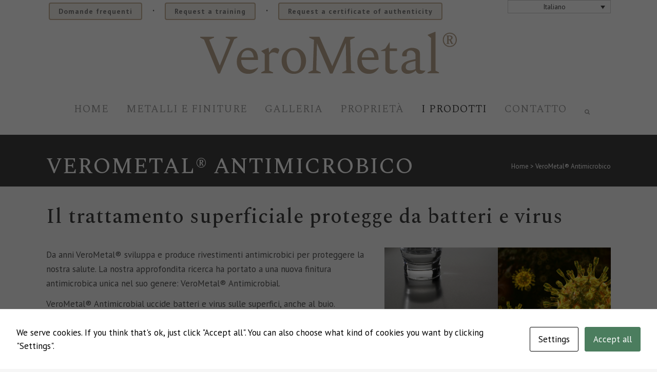

--- FILE ---
content_type: text/html; charset=UTF-8
request_url: https://www.verometal.it/verometal-antimicrobial/
body_size: 24234
content:
	<!DOCTYPE html>
<html lang="it-IT">
<head>
	<meta charset="UTF-8" />
	
				<meta name="viewport" content="width=device-width,initial-scale=1,user-scalable=no">
		
            
            
	<link rel="profile" href="http://gmpg.org/xfn/11" />
	<link rel="pingback" href="https://www.verometal.it/xmlrpc.php" />

	<meta name='robots' content='index, follow, max-image-preview:large, max-snippet:-1, max-video-preview:-1' />

	<!-- This site is optimized with the Yoast SEO plugin v26.7 - https://yoast.com/wordpress/plugins/seo/ -->
	<title>VeroMetal® Antimicrobico - VeroMetal</title>
<link data-rocket-preload as="style" href="https://fonts.googleapis.com/css?family=Raleway%3A100%2C200%2C300%2C400%2C500%2C600%2C700%2C800%2C900%2C100italic%2C300italic%2C400italic%2C700italic%7CSpectral%20SC%3A100%2C200%2C300%2C400%2C500%2C600%2C700%2C800%2C900%2C100italic%2C300italic%2C400italic%2C700italic%7CSpectral%3A100%2C200%2C300%2C400%2C500%2C600%2C700%2C800%2C900%2C100italic%2C300italic%2C400italic%2C700italic%7CPT%20Sans%3A100%2C200%2C300%2C400%2C500%2C600%2C700%2C800%2C900%2C100italic%2C300italic%2C400italic%2C700italic&#038;subset=latin%2Clatin-ext&#038;display=swap" rel="preload">
<link href="https://fonts.googleapis.com/css?family=Raleway%3A100%2C200%2C300%2C400%2C500%2C600%2C700%2C800%2C900%2C100italic%2C300italic%2C400italic%2C700italic%7CSpectral%20SC%3A100%2C200%2C300%2C400%2C500%2C600%2C700%2C800%2C900%2C100italic%2C300italic%2C400italic%2C700italic%7CSpectral%3A100%2C200%2C300%2C400%2C500%2C600%2C700%2C800%2C900%2C100italic%2C300italic%2C400italic%2C700italic%7CPT%20Sans%3A100%2C200%2C300%2C400%2C500%2C600%2C700%2C800%2C900%2C100italic%2C300italic%2C400italic%2C700italic&#038;subset=latin%2Clatin-ext&#038;display=swap" media="print" onload="this.media=&#039;all&#039;" rel="stylesheet">
<noscript data-wpr-hosted-gf-parameters=""><link rel="stylesheet" href="https://fonts.googleapis.com/css?family=Raleway%3A100%2C200%2C300%2C400%2C500%2C600%2C700%2C800%2C900%2C100italic%2C300italic%2C400italic%2C700italic%7CSpectral%20SC%3A100%2C200%2C300%2C400%2C500%2C600%2C700%2C800%2C900%2C100italic%2C300italic%2C400italic%2C700italic%7CSpectral%3A100%2C200%2C300%2C400%2C500%2C600%2C700%2C800%2C900%2C100italic%2C300italic%2C400italic%2C700italic%7CPT%20Sans%3A100%2C200%2C300%2C400%2C500%2C600%2C700%2C800%2C900%2C100italic%2C300italic%2C400italic%2C700italic&#038;subset=latin%2Clatin-ext&#038;display=swap"></noscript>
	<link rel="canonical" href="https://www.verometal.it/verometal-antimicrobial/" />
	<meta property="og:locale" content="it_IT" />
	<meta property="og:type" content="article" />
	<meta property="og:title" content="VeroMetal® Antimicrobico - VeroMetal" />
	<meta property="og:url" content="https://www.verometal.it/verometal-antimicrobial/" />
	<meta property="og:site_name" content="VeroMetal" />
	<meta property="article:publisher" content="https://www.facebook.com/VeroMetal-innovative-metal-coating-452123864818632" />
	<meta property="article:modified_time" content="2024-02-28T08:54:22+00:00" />
	<meta name="twitter:card" content="summary_large_image" />
	<meta name="twitter:label1" content="Tempo di lettura stimato" />
	<meta name="twitter:data1" content="12 minuti" />
	<script type="application/ld+json" class="yoast-schema-graph">{"@context":"https://schema.org","@graph":[{"@type":"WebPage","@id":"https://www.verometal.it/verometal-antimicrobial/","url":"https://www.verometal.it/verometal-antimicrobial/","name":"VeroMetal® Antimicrobico - VeroMetal","isPartOf":{"@id":"https://www.verometal.it/#website"},"datePublished":"2020-08-17T14:32:46+00:00","dateModified":"2024-02-28T08:54:22+00:00","breadcrumb":{"@id":"https://www.verometal.it/verometal-antimicrobial/#breadcrumb"},"inLanguage":"it-IT","potentialAction":[{"@type":"ReadAction","target":["https://www.verometal.it/verometal-antimicrobial/"]}]},{"@type":"BreadcrumbList","@id":"https://www.verometal.it/verometal-antimicrobial/#breadcrumb","itemListElement":[{"@type":"ListItem","position":1,"name":"Home","item":"https://www.verometal.it/"},{"@type":"ListItem","position":2,"name":"VeroMetal® Antimicrobico"}]},{"@type":"WebSite","@id":"https://www.verometal.it/#website","url":"https://www.verometal.it/","name":"VeroMetal®","description":"Design freely with liquid metal","publisher":{"@id":"https://www.verometal.it/#organization"},"potentialAction":[{"@type":"SearchAction","target":{"@type":"EntryPoint","urlTemplate":"https://www.verometal.it/?s={search_term_string}"},"query-input":{"@type":"PropertyValueSpecification","valueRequired":true,"valueName":"search_term_string"}}],"inLanguage":"it-IT"},{"@type":"Organization","@id":"https://www.verometal.it/#organization","name":"VeroMetal®","url":"https://www.verometal.it/","logo":{"@type":"ImageObject","inLanguage":"it-IT","@id":"https://www.verometal.it/#/schema/logo/image/","url":"https://www.verometal.it/wp-content/uploads/2018/03/LOGO_VeroMetal_600x105.png","contentUrl":"https://www.verometal.it/wp-content/uploads/2018/03/LOGO_VeroMetal_600x105.png","width":600,"height":105,"caption":"VeroMetal®"},"image":{"@id":"https://www.verometal.it/#/schema/logo/image/"},"sameAs":["https://www.facebook.com/VeroMetal-innovative-metal-coating-452123864818632","https://www.instagram.com/verometal_","https://www.linkedin.com/company/verometal","https://pin.it/jbz4cki2zwuayp"]}]}</script>
	<!-- / Yoast SEO plugin. -->


<link rel='dns-prefetch' href='//www.verometal.com' />
<link rel='dns-prefetch' href='//fonts.googleapis.com' />
<link href='https://fonts.gstatic.com' crossorigin rel='preconnect' />
<link rel="alternate" type="application/rss+xml" title="VeroMetal &raquo; Feed" href="https://www.verometal.it/feed/" />
<link rel="alternate" type="application/rss+xml" title="VeroMetal &raquo; Feed dei commenti" href="https://www.verometal.it/comments/feed/" />
<link rel="alternate" title="oEmbed (JSON)" type="application/json+oembed" href="https://www.verometal.it/wp-json/oembed/1.0/embed?url=https%3A%2F%2Fwww.verometal.it%2Fverometal-antimicrobial%2F" />
<link rel="alternate" title="oEmbed (XML)" type="text/xml+oembed" href="https://www.verometal.it/wp-json/oembed/1.0/embed?url=https%3A%2F%2Fwww.verometal.it%2Fverometal-antimicrobial%2F&#038;format=xml" />
<style id='wp-img-auto-sizes-contain-inline-css' type='text/css'>
img:is([sizes=auto i],[sizes^="auto," i]){contain-intrinsic-size:3000px 1500px}
/*# sourceURL=wp-img-auto-sizes-contain-inline-css */
</style>
<style id='wp-emoji-styles-inline-css' type='text/css'>

	img.wp-smiley, img.emoji {
		display: inline !important;
		border: none !important;
		box-shadow: none !important;
		height: 1em !important;
		width: 1em !important;
		margin: 0 0.07em !important;
		vertical-align: -0.1em !important;
		background: none !important;
		padding: 0 !important;
	}
/*# sourceURL=wp-emoji-styles-inline-css */
</style>
<link rel='stylesheet' id='wp-block-library-css' href='https://www.verometal.it/wp-includes/css/dist/block-library/style.min.css?ver=6.9' type='text/css' media='all' />
<style id='global-styles-inline-css' type='text/css'>
:root{--wp--preset--aspect-ratio--square: 1;--wp--preset--aspect-ratio--4-3: 4/3;--wp--preset--aspect-ratio--3-4: 3/4;--wp--preset--aspect-ratio--3-2: 3/2;--wp--preset--aspect-ratio--2-3: 2/3;--wp--preset--aspect-ratio--16-9: 16/9;--wp--preset--aspect-ratio--9-16: 9/16;--wp--preset--color--black: #000000;--wp--preset--color--cyan-bluish-gray: #abb8c3;--wp--preset--color--white: #ffffff;--wp--preset--color--pale-pink: #f78da7;--wp--preset--color--vivid-red: #cf2e2e;--wp--preset--color--luminous-vivid-orange: #ff6900;--wp--preset--color--luminous-vivid-amber: #fcb900;--wp--preset--color--light-green-cyan: #7bdcb5;--wp--preset--color--vivid-green-cyan: #00d084;--wp--preset--color--pale-cyan-blue: #8ed1fc;--wp--preset--color--vivid-cyan-blue: #0693e3;--wp--preset--color--vivid-purple: #9b51e0;--wp--preset--gradient--vivid-cyan-blue-to-vivid-purple: linear-gradient(135deg,rgb(6,147,227) 0%,rgb(155,81,224) 100%);--wp--preset--gradient--light-green-cyan-to-vivid-green-cyan: linear-gradient(135deg,rgb(122,220,180) 0%,rgb(0,208,130) 100%);--wp--preset--gradient--luminous-vivid-amber-to-luminous-vivid-orange: linear-gradient(135deg,rgb(252,185,0) 0%,rgb(255,105,0) 100%);--wp--preset--gradient--luminous-vivid-orange-to-vivid-red: linear-gradient(135deg,rgb(255,105,0) 0%,rgb(207,46,46) 100%);--wp--preset--gradient--very-light-gray-to-cyan-bluish-gray: linear-gradient(135deg,rgb(238,238,238) 0%,rgb(169,184,195) 100%);--wp--preset--gradient--cool-to-warm-spectrum: linear-gradient(135deg,rgb(74,234,220) 0%,rgb(151,120,209) 20%,rgb(207,42,186) 40%,rgb(238,44,130) 60%,rgb(251,105,98) 80%,rgb(254,248,76) 100%);--wp--preset--gradient--blush-light-purple: linear-gradient(135deg,rgb(255,206,236) 0%,rgb(152,150,240) 100%);--wp--preset--gradient--blush-bordeaux: linear-gradient(135deg,rgb(254,205,165) 0%,rgb(254,45,45) 50%,rgb(107,0,62) 100%);--wp--preset--gradient--luminous-dusk: linear-gradient(135deg,rgb(255,203,112) 0%,rgb(199,81,192) 50%,rgb(65,88,208) 100%);--wp--preset--gradient--pale-ocean: linear-gradient(135deg,rgb(255,245,203) 0%,rgb(182,227,212) 50%,rgb(51,167,181) 100%);--wp--preset--gradient--electric-grass: linear-gradient(135deg,rgb(202,248,128) 0%,rgb(113,206,126) 100%);--wp--preset--gradient--midnight: linear-gradient(135deg,rgb(2,3,129) 0%,rgb(40,116,252) 100%);--wp--preset--font-size--small: 13px;--wp--preset--font-size--medium: 20px;--wp--preset--font-size--large: 36px;--wp--preset--font-size--x-large: 42px;--wp--preset--spacing--20: 0.44rem;--wp--preset--spacing--30: 0.67rem;--wp--preset--spacing--40: 1rem;--wp--preset--spacing--50: 1.5rem;--wp--preset--spacing--60: 2.25rem;--wp--preset--spacing--70: 3.38rem;--wp--preset--spacing--80: 5.06rem;--wp--preset--shadow--natural: 6px 6px 9px rgba(0, 0, 0, 0.2);--wp--preset--shadow--deep: 12px 12px 50px rgba(0, 0, 0, 0.4);--wp--preset--shadow--sharp: 6px 6px 0px rgba(0, 0, 0, 0.2);--wp--preset--shadow--outlined: 6px 6px 0px -3px rgb(255, 255, 255), 6px 6px rgb(0, 0, 0);--wp--preset--shadow--crisp: 6px 6px 0px rgb(0, 0, 0);}:where(.is-layout-flex){gap: 0.5em;}:where(.is-layout-grid){gap: 0.5em;}body .is-layout-flex{display: flex;}.is-layout-flex{flex-wrap: wrap;align-items: center;}.is-layout-flex > :is(*, div){margin: 0;}body .is-layout-grid{display: grid;}.is-layout-grid > :is(*, div){margin: 0;}:where(.wp-block-columns.is-layout-flex){gap: 2em;}:where(.wp-block-columns.is-layout-grid){gap: 2em;}:where(.wp-block-post-template.is-layout-flex){gap: 1.25em;}:where(.wp-block-post-template.is-layout-grid){gap: 1.25em;}.has-black-color{color: var(--wp--preset--color--black) !important;}.has-cyan-bluish-gray-color{color: var(--wp--preset--color--cyan-bluish-gray) !important;}.has-white-color{color: var(--wp--preset--color--white) !important;}.has-pale-pink-color{color: var(--wp--preset--color--pale-pink) !important;}.has-vivid-red-color{color: var(--wp--preset--color--vivid-red) !important;}.has-luminous-vivid-orange-color{color: var(--wp--preset--color--luminous-vivid-orange) !important;}.has-luminous-vivid-amber-color{color: var(--wp--preset--color--luminous-vivid-amber) !important;}.has-light-green-cyan-color{color: var(--wp--preset--color--light-green-cyan) !important;}.has-vivid-green-cyan-color{color: var(--wp--preset--color--vivid-green-cyan) !important;}.has-pale-cyan-blue-color{color: var(--wp--preset--color--pale-cyan-blue) !important;}.has-vivid-cyan-blue-color{color: var(--wp--preset--color--vivid-cyan-blue) !important;}.has-vivid-purple-color{color: var(--wp--preset--color--vivid-purple) !important;}.has-black-background-color{background-color: var(--wp--preset--color--black) !important;}.has-cyan-bluish-gray-background-color{background-color: var(--wp--preset--color--cyan-bluish-gray) !important;}.has-white-background-color{background-color: var(--wp--preset--color--white) !important;}.has-pale-pink-background-color{background-color: var(--wp--preset--color--pale-pink) !important;}.has-vivid-red-background-color{background-color: var(--wp--preset--color--vivid-red) !important;}.has-luminous-vivid-orange-background-color{background-color: var(--wp--preset--color--luminous-vivid-orange) !important;}.has-luminous-vivid-amber-background-color{background-color: var(--wp--preset--color--luminous-vivid-amber) !important;}.has-light-green-cyan-background-color{background-color: var(--wp--preset--color--light-green-cyan) !important;}.has-vivid-green-cyan-background-color{background-color: var(--wp--preset--color--vivid-green-cyan) !important;}.has-pale-cyan-blue-background-color{background-color: var(--wp--preset--color--pale-cyan-blue) !important;}.has-vivid-cyan-blue-background-color{background-color: var(--wp--preset--color--vivid-cyan-blue) !important;}.has-vivid-purple-background-color{background-color: var(--wp--preset--color--vivid-purple) !important;}.has-black-border-color{border-color: var(--wp--preset--color--black) !important;}.has-cyan-bluish-gray-border-color{border-color: var(--wp--preset--color--cyan-bluish-gray) !important;}.has-white-border-color{border-color: var(--wp--preset--color--white) !important;}.has-pale-pink-border-color{border-color: var(--wp--preset--color--pale-pink) !important;}.has-vivid-red-border-color{border-color: var(--wp--preset--color--vivid-red) !important;}.has-luminous-vivid-orange-border-color{border-color: var(--wp--preset--color--luminous-vivid-orange) !important;}.has-luminous-vivid-amber-border-color{border-color: var(--wp--preset--color--luminous-vivid-amber) !important;}.has-light-green-cyan-border-color{border-color: var(--wp--preset--color--light-green-cyan) !important;}.has-vivid-green-cyan-border-color{border-color: var(--wp--preset--color--vivid-green-cyan) !important;}.has-pale-cyan-blue-border-color{border-color: var(--wp--preset--color--pale-cyan-blue) !important;}.has-vivid-cyan-blue-border-color{border-color: var(--wp--preset--color--vivid-cyan-blue) !important;}.has-vivid-purple-border-color{border-color: var(--wp--preset--color--vivid-purple) !important;}.has-vivid-cyan-blue-to-vivid-purple-gradient-background{background: var(--wp--preset--gradient--vivid-cyan-blue-to-vivid-purple) !important;}.has-light-green-cyan-to-vivid-green-cyan-gradient-background{background: var(--wp--preset--gradient--light-green-cyan-to-vivid-green-cyan) !important;}.has-luminous-vivid-amber-to-luminous-vivid-orange-gradient-background{background: var(--wp--preset--gradient--luminous-vivid-amber-to-luminous-vivid-orange) !important;}.has-luminous-vivid-orange-to-vivid-red-gradient-background{background: var(--wp--preset--gradient--luminous-vivid-orange-to-vivid-red) !important;}.has-very-light-gray-to-cyan-bluish-gray-gradient-background{background: var(--wp--preset--gradient--very-light-gray-to-cyan-bluish-gray) !important;}.has-cool-to-warm-spectrum-gradient-background{background: var(--wp--preset--gradient--cool-to-warm-spectrum) !important;}.has-blush-light-purple-gradient-background{background: var(--wp--preset--gradient--blush-light-purple) !important;}.has-blush-bordeaux-gradient-background{background: var(--wp--preset--gradient--blush-bordeaux) !important;}.has-luminous-dusk-gradient-background{background: var(--wp--preset--gradient--luminous-dusk) !important;}.has-pale-ocean-gradient-background{background: var(--wp--preset--gradient--pale-ocean) !important;}.has-electric-grass-gradient-background{background: var(--wp--preset--gradient--electric-grass) !important;}.has-midnight-gradient-background{background: var(--wp--preset--gradient--midnight) !important;}.has-small-font-size{font-size: var(--wp--preset--font-size--small) !important;}.has-medium-font-size{font-size: var(--wp--preset--font-size--medium) !important;}.has-large-font-size{font-size: var(--wp--preset--font-size--large) !important;}.has-x-large-font-size{font-size: var(--wp--preset--font-size--x-large) !important;}
/*# sourceURL=global-styles-inline-css */
</style>

<style id='classic-theme-styles-inline-css' type='text/css'>
/*! This file is auto-generated */
.wp-block-button__link{color:#fff;background-color:#32373c;border-radius:9999px;box-shadow:none;text-decoration:none;padding:calc(.667em + 2px) calc(1.333em + 2px);font-size:1.125em}.wp-block-file__button{background:#32373c;color:#fff;text-decoration:none}
/*# sourceURL=/wp-includes/css/classic-themes.min.css */
</style>
<link rel='stylesheet' id='cookies-and-content-security-policy-css' href='https://www.verometal.it/wp-content/plugins/cookies-and-content-security-policy/css/cookies-and-content-security-policy.min.css?ver=2.34' type='text/css' media='all' />
<link data-minify="1" rel='stylesheet' id='pop-css' href='https://www.verometal.it/wp-content/cache/min/1/wp-content/plugins/popupsmart/public/css/pop-public.css?ver=1764924929' type='text/css' media='all' />
<link rel='stylesheet' id='wpml-legacy-dropdown-0-css' href='https://www.verometal.it/wp-content/plugins/sitepress-multilingual-cms/templates/language-switchers/legacy-dropdown/style.min.css?ver=1' type='text/css' media='all' />
<link rel='stylesheet' id='search-filter-plugin-styles-css' href='https://www.verometal.it/wp-content/plugins/search-filter-pro/public/assets/css/search-filter.min.css?ver=2.5.21' type='text/css' media='all' />
<link rel='stylesheet' id='mediaelement-css' href='https://www.verometal.it/wp-includes/js/mediaelement/mediaelementplayer-legacy.min.css?ver=4.2.17' type='text/css' media='all' />
<link rel='stylesheet' id='wp-mediaelement-css' href='https://www.verometal.it/wp-includes/js/mediaelement/wp-mediaelement.min.css?ver=6.9' type='text/css' media='all' />
<link rel='stylesheet' id='bridge-default-style-css' href='https://www.verometal.it/wp-content/themes/bridge/style.css?ver=6.9' type='text/css' media='all' />
<link data-minify="1" rel='stylesheet' id='bridge-qode-font_awesome-css' href='https://www.verometal.it/wp-content/cache/min/1/wp-content/themes/bridge/css/font-awesome/css/font-awesome.min.css?ver=1764924929' type='text/css' media='all' />
<link data-minify="1" rel='stylesheet' id='bridge-qode-font_elegant-css' href='https://www.verometal.it/wp-content/cache/min/1/wp-content/themes/bridge/css/elegant-icons/style.min.css?ver=1764924929' type='text/css' media='all' />
<link data-minify="1" rel='stylesheet' id='bridge-qode-linea_icons-css' href='https://www.verometal.it/wp-content/cache/min/1/wp-content/themes/bridge/css/linea-icons/style.css?ver=1764924929' type='text/css' media='all' />
<link data-minify="1" rel='stylesheet' id='bridge-qode-dripicons-css' href='https://www.verometal.it/wp-content/cache/min/1/wp-content/themes/bridge/css/dripicons/dripicons.css?ver=1764924929' type='text/css' media='all' />
<link data-minify="1" rel='stylesheet' id='bridge-qode-kiko-css' href='https://www.verometal.it/wp-content/cache/min/1/wp-content/themes/bridge/css/kiko/kiko-all.css?ver=1764924929' type='text/css' media='all' />
<link data-minify="1" rel='stylesheet' id='bridge-qode-font_awesome_5-css' href='https://www.verometal.it/wp-content/cache/min/1/wp-content/themes/bridge/css/font-awesome-5/css/font-awesome-5.min.css?ver=1764924929' type='text/css' media='all' />
<link rel='stylesheet' id='bridge-stylesheet-css' href='https://www.verometal.it/wp-content/themes/bridge/css/stylesheet.min.css?ver=6.9' type='text/css' media='all' />
<style id='bridge-stylesheet-inline-css' type='text/css'>
   .page-id-48288.disabled_footer_top .footer_top_holder, .page-id-48288.disabled_footer_bottom .footer_bottom_holder { display: none;}


/*# sourceURL=bridge-stylesheet-inline-css */
</style>
<link data-minify="1" rel='stylesheet' id='bridge-print-css' href='https://www.verometal.it/wp-content/cache/min/1/wp-content/themes/bridge/css/print.css?ver=1764924926' type='text/css' media='all' />
<link data-minify="1" rel='stylesheet' id='bridge-style-dynamic-css' href='https://www.verometal.it/wp-content/cache/min/1/wp-content/cache/busting/1/wp-content/themes/bridge/css/style_dynamic_callback.css?ver=1764924930' type='text/css' media='all' />
<link rel='stylesheet' id='bridge-responsive-css' href='https://www.verometal.it/wp-content/themes/bridge/css/responsive.min.css?ver=6.9' type='text/css' media='all' />
<link data-minify="1" rel='stylesheet' id='bridge-style-dynamic-responsive-css' href='https://www.verometal.it/wp-content/cache/min/1/wp-content/cache/busting/1/wp-content/themes/bridge/css/style_dynamic_responsive_callback.css?ver=1764924930' type='text/css' media='all' />
<style id='bridge-style-dynamic-responsive-inline-css' type='text/css'>
header.sticky nav.main_menu {
    float: right !important;
}
header.sticky .header_bottom nav.main_menu > ul > li > a {
    line-height: 60px !important;
}
aside.sidebar {
  background-color: #fff;
  padding: 40px 15px;
}
.single_tags .tags_text {
    display: none !important;
}

p.q_masonry_blog_excerpt {
    display: none !important;
}
.searchandfilter h4 {
  font-size: 22px !important;
}
header.sticky nav.main_menu.right {
    float: right;
}
header.sticky nav.main_menu > ul > li > a {
  line-height: 60px !important;
}
.archive.category .content .container .container_inner.default_template_holder {
        padding-top: 32px !important;
    }
    .archive span.time.entry_date.updated {
        display: none;
    }
    .archive p.post_excerpt {
        display: none;
    }


.single_tags .tags_text {
    display: none !important;
}


@media only screen and (min-width: 100px) and (max-width: 218px) {
.title.title_size_large h1 {
    font-size: 25px !important;
    letter-spacing: 0px !important;
    line-height: 36px !important;
}
}

@media only screen and (min-width: 218px) and (max-width: 600px) {
.title.title_size_large h1 {
    font-size: 37px !important;
    letter-spacing: 0px !important;
    line-height: 36px !important;
}
}

@media only screen and (min-width: 601px) and (max-width: 1250px) {
.title.title_size_large h1 {
    font-size: 37px !important;
    letter-spacing: 0px !important;
    line-height: 36px !important;
}
}

.page-id-14298 .title.title_size_large h1 { font-size: 36px !important; line-height: 36x !important; }
.page-id-14359 .title.title_size_large h1 { font-size: 36px !important; line-height: 36x !important; }
.page-id-14358 .title.title_size_large h1 { font-size: 36px !important; line-height: 36x !important; }
.page-id-14360 .title.title_size_large h1 { font-size: 36px !important; line-height: 36x !important; }
.page-id-14361 .title.title_size_large h1 { font-size: 36px !important; line-height: 36x !important; }
.page-id-14362 .title.title_size_large h1 { font-size: 36px !important; line-height: 36x !important; }

div.fill_with_inner { width:50% !important; margin: 0 auto !important; }

form.post-password-form { width:70% !important; margin: 0 auto !important; }

div#cppm_message_14298 { width:70% !important; margin: 0 auto !important; }
div#cppm_message_14359 { width:70% !important; margin: 0 auto !important; }
div#cppm_message_14361 { width:70% !important; margin: 0 auto !important; }
div#cppm_message_14360 { width:70% !important; margin: 0 auto !important; }
div#cppm_message_14362 { width:70% !important; margin: 0 auto !important; }
div#cppm_message_14358 { width:70% !important; margin: 0 auto !important; }
div#cppm_message_48337 {width:70% !important; margin: 0 auto !important; }



/*# sourceURL=bridge-style-dynamic-responsive-inline-css */
</style>
<link data-minify="1" rel='stylesheet' id='js_composer_front-css' href='https://www.verometal.it/wp-content/cache/min/1/wp-content/plugins/js_composer/assets/css/js_composer.min.css?ver=1764924926' type='text/css' media='all' />

<link rel='stylesheet' id='bridge-core-dashboard-style-css' href='https://www.verometal.it/wp-content/plugins/bridge-core/modules/core-dashboard/assets/css/core-dashboard.min.css?ver=6.9' type='text/css' media='all' />
<link data-minify="1" rel='stylesheet' id='verometal-css' href='https://www.verometal.it/wp-content/cache/min/1/wp-content/themes/verometal-theme/style.css?ver=1764924926' type='text/css' media='all' />
<script type="text/javascript" src="https://www.verometal.it/wp-includes/js/jquery/jquery.min.js?ver=3.7.1" id="jquery-core-js"></script>
<script type="text/javascript" src="https://www.verometal.it/wp-includes/js/jquery/jquery-migrate.min.js?ver=3.4.1" id="jquery-migrate-js"></script>
<script data-minify="1" type="text/javascript" src="https://www.verometal.it/wp-content/cache/min/1/wp-content/plugins/popupsmart/public/js/pop-public.js?ver=1764924926" id="pop-js"></script>
<script type="text/javascript" src="https://www.verometal.it/wp-content/plugins/sitepress-multilingual-cms/templates/language-switchers/legacy-dropdown/script.min.js?ver=1" id="wpml-legacy-dropdown-0-js"></script>
<script type="text/javascript" id="search-filter-plugin-build-js-extra">
/* <![CDATA[ */
var SF_LDATA = {"ajax_url":"https://www.verometal.it/wp-admin/admin-ajax.php","home_url":"https://www.verometal.it/","extensions":[]};
//# sourceURL=search-filter-plugin-build-js-extra
/* ]]> */
</script>
<script type="text/javascript" src="https://www.verometal.it/wp-content/plugins/search-filter-pro/public/assets/js/search-filter-build.min.js?ver=2.5.21" id="search-filter-plugin-build-js"></script>
<script type="text/javascript" src="https://www.verometal.it/wp-content/plugins/search-filter-pro/public/assets/js/chosen.jquery.min.js?ver=2.5.21" id="search-filter-plugin-chosen-js"></script>
<script type="text/javascript" id="search-filter-wpb-pb-js-extra">
/* <![CDATA[ */
var SFVC_DATA = {"ajax_url":"https://www.verometal.it/wp-admin/admin-ajax.php","home_url":"https://www.verometal.it/"};
//# sourceURL=search-filter-wpb-pb-js-extra
/* ]]> */
</script>
<script data-minify="1" type="text/javascript" src="https://www.verometal.it/wp-content/cache/min/1/wp-content/plugins/search-filter-wpb-pb/js/vc-frontend-search-filter.js?ver=1764924926" id="search-filter-wpb-pb-js"></script>
<script type="text/javascript" id="wpml-xdomain-data-js-extra">
/* <![CDATA[ */
var wpml_xdomain_data = {"css_selector":"wpml-ls-item","ajax_url":"https://www.verometal.it/wp-admin/admin-ajax.php","current_lang":"it","_nonce":"fcd6ee937b"};
//# sourceURL=wpml-xdomain-data-js-extra
/* ]]> */
</script>
<script data-minify="1" type="text/javascript" src="https://www.verometal.it/wp-content/cache/min/1/wp-content/plugins/sitepress-multilingual-cms/res/js/xdomain-data.js?ver=1764924926" id="wpml-xdomain-data-js" defer="defer" data-wp-strategy="defer"></script>
<script></script><link rel="https://api.w.org/" href="https://www.verometal.it/wp-json/" /><link rel="alternate" title="JSON" type="application/json" href="https://www.verometal.it/wp-json/wp/v2/pages/48288" /><link rel="EditURI" type="application/rsd+xml" title="RSD" href="https://www.verometal.it/xmlrpc.php?rsd" />
<meta name="generator" content="WordPress 6.9" />
<link rel='shortlink' href='https://www.verometal.it/?p=48288' />
					<script type="text/javascript">
				function loadScript() {
					var accountId = "972373";
					var script = document.createElement('script');
					script.type = 'text/javascript';
					script.src = 'https://cdn.popupsmart.com/bundle.js';
					script.setAttribute('data-id', accountId);
					script.async = true;
					script.defer = true;
					document.body.appendChild(script);
				}

				if (document.readyState === 'complete') {
					loadScript();
				} else {
					document.addEventListener('DOMContentLoaded', loadScript);
				}
			</script>

		<meta name="generator" content="WPML ver:4.8.6 stt:38,1,4,3,27,2;" />

<!-- Meta Pixel Code -->
<script type='text/javascript'>
!function(f,b,e,v,n,t,s){if(f.fbq)return;n=f.fbq=function(){n.callMethod?
n.callMethod.apply(n,arguments):n.queue.push(arguments)};if(!f._fbq)f._fbq=n;
n.push=n;n.loaded=!0;n.version='2.0';n.queue=[];t=b.createElement(e);t.async=!0;
t.src=v;s=b.getElementsByTagName(e)[0];s.parentNode.insertBefore(t,s)}(window,
document,'script','https://connect.facebook.net/en_US/fbevents.js');
</script>
<!-- End Meta Pixel Code -->
<script type='text/javascript'>var url = window.location.origin + '?ob=open-bridge';
            fbq('set', 'openbridge', '1300960765022827', url);
fbq('init', '1300960765022827', {}, {
    "agent": "wordpress-6.9-4.1.5"
})</script><script type='text/javascript'>
    fbq('track', 'PageView', []);
  </script><style type="text/css">.recentcomments a{display:inline !important;padding:0 !important;margin:0 !important;}</style><meta name="generator" content="Powered by WPBakery Page Builder - drag and drop page builder for WordPress."/>
<!-- Global site tag (gtag.js) - Google Analytics -->
<script async src="https://www.googletagmanager.com/gtag/js?id=UA-126743564-1"></script>
<script>
  window.dataLayer = window.dataLayer || [];
  function gtag(){dataLayer.push(arguments);}
  gtag('js', new Date());

  gtag('config', 'UA-126743564-1');
</script>
<!-- Google Tag Manager -->
<script>(function(w,d,s,l,i){w[l]=w[l]||[];w[l].push({'gtm.start':
new Date().getTime(),event:'gtm.js'});var f=d.getElementsByTagName(s)[0],
j=d.createElement(s),dl=l!='dataLayer'?'&l='+l:'';j.async=true;j.src=
'https://www.googletagmanager.com/gtm.js?id='+i+dl;f.parentNode.insertBefore(j,f);
})(window,document,'script','dataLayer','GTM-NBKPBKH');</script>
<!-- End Google Tag Manager -->

<script type="text/javascript"> (function(c,l,a,r,i,t,y){ c[a]=c[a]||function(){(c[a].q=c[a].q||[]).push(arguments)}; t=l.createElement(r);t.async=1;t.src="https://www.clarity.ms/tag/"+i; y=l.getElementsByTagName(r)[0];y.parentNode.insertBefore(t,y); })(window, document, "clarity", "script", "oevpczpwz0"); </script>
<!-- Meta Pixel Code -->
<script>
!function(f,b,e,v,n,t,s)
{if(f.fbq)return;n=f.fbq=function(){n.callMethod?
n.callMethod.apply(n,arguments):n.queue.push(arguments)};
if(!f._fbq)f._fbq=n;n.push=n;n.loaded=!0;n.version='2.0';
n.queue=[];t=b.createElement(e);t.async=!0;
t.src=v;s=b.getElementsByTagName(e)[0];
s.parentNode.insertBefore(t,s)}(window, document,'script',
'https://connect.facebook.net/en_US/fbevents.js');
fbq('init', '1285288365976864');
fbq('track', 'PageView');
</script>
<noscript><img height="1" width="1" style="display:none"
src="https://www.facebook.com/tr?id=1285288365976864&ev=PageView&noscript=1"
/></noscript>
<!-- End Meta Pixel Code --><style type="text/css" id="cookies-and-content-security-policy-css-custom"></style><link rel="icon" href="https://www.verometal.it/wp-content/uploads/2018/03/VeroMetal-metaalcoating.gif" sizes="32x32" />
<link rel="icon" href="https://www.verometal.it/wp-content/uploads/2018/03/VeroMetal-metaalcoating.gif" sizes="192x192" />
<link rel="apple-touch-icon" href="https://www.verometal.it/wp-content/uploads/2018/03/VeroMetal-metaalcoating.gif" />
<meta name="msapplication-TileImage" content="https://www.verometal.it/wp-content/uploads/2018/03/VeroMetal-metaalcoating.gif" />
<style type="text/css" data-type="vc_shortcodes-custom-css">.vc_custom_1578647511259{background-color: #ffffff !important;}.vc_custom_1578647511259{background-color: #ffffff !important;}.vc_custom_1578647511259{background-color: #ffffff !important;}.vc_custom_1578571403524{background-color: #ffffff !important;}.vc_custom_1578571393422{background-color: #ffffff !important;}.vc_custom_1578571403524{background-color: #ffffff !important;}.vc_custom_1597673127437{background-color: #ffffff !important;}.vc_custom_1578571403524{background-color: #ffffff !important;}.vc_custom_1598963897098{border-top-width: 5px !important;border-bottom-width: 5px !important;padding-top: 20px !important;padding-right: 20px !important;padding-bottom: 20px !important;padding-left: 20px !important;background-color: rgba(199,178,154,0.15) !important;*background-color: rgb(199,178,154) !important;border-top-color: #c7b29a !important;border-top-style: solid !important;border-bottom-color: #c7b29a !important;border-bottom-style: solid !important;}.vc_custom_1598948216893{background-color: #ffffff !important;}.vc_custom_1598948216893{background-color: #ffffff !important;}.vc_custom_1598963937426{border-top-width: 5px !important;border-bottom-width: 5px !important;padding-top: 20px !important;padding-right: 20px !important;padding-bottom: 20px !important;padding-left: 20px !important;background-color: rgba(199,178,154,0.15) !important;*background-color: rgb(199,178,154) !important;border-top-color: #c7b29a !important;border-top-style: solid !important;border-bottom-color: #c7b29a !important;border-bottom-style: solid !important;}</style><noscript><style> .wpb_animate_when_almost_visible { opacity: 1; }</style></noscript><link rel='stylesheet' id='lightbox2-css' href='https://www.verometal.it/wp-content/plugins/js_composer/assets/lib/vendor/dist/lightbox2/dist/css/lightbox.min.css?ver=8.7.2' type='text/css' media='all' />
<link rel='stylesheet' id='vc_animate-css-css' href='https://www.verometal.it/wp-content/plugins/js_composer/assets/lib/vendor/dist/animate.css/animate.min.css?ver=8.7.2' type='text/css' media='all' />
<link data-minify="1" rel='stylesheet' id='contact-form-7-css' href='https://www.verometal.it/wp-content/cache/min/1/wp-content/plugins/contact-form-7/includes/css/styles.css?ver=1764924926' type='text/css' media='all' />
<meta name="generator" content="WP Rocket 3.20.3" data-wpr-features="wpr_minify_js wpr_minify_css wpr_preload_links wpr_desktop" /></head>

<body class="wp-singular page-template page-template-full_width page-template-full_width-php page page-id-48288 wp-theme-bridge wp-child-theme-verometal-theme bridge-core-3.3.4.6  qode_grid_1300 qode-child-theme-ver-1.0.3 qode-theme-ver-30.8.8.6 qode-theme-bridge qode_header_in_grid qode-wpml-enabled wpb-js-composer js-comp-ver-8.7.2 vc_responsive" itemscope itemtype="http://schema.org/WebPage">
<!-- Google Tag Manager (noscript) -->
<noscript><iframe src="https://www.googletagmanager.com/ns.html?id=GTM-NBKPBKH"
height="0" width="0" style="display:none;visibility:hidden"></iframe></noscript>
<!-- End Google Tag Manager (noscript) -->



<!-- Meta Pixel Code -->
<noscript>
<img height="1" width="1" style="display:none" alt="fbpx"
src="https://www.facebook.com/tr?id=1300960765022827&ev=PageView&noscript=1" />
</noscript>
<!-- End Meta Pixel Code -->


<div data-rocket-location-hash="46b5ec384d1573651fcf9e2729907712" class="wrapper">
	<div data-rocket-location-hash="09f360d2f233103e1c4ecf3ea77a2d76" class="wrapper_inner">

    
		<!-- Google Analytics start -->
				<!-- Google Analytics end -->

		
	<header data-rocket-location-hash="657b639cddb572ac8f8b7e41eebf3d97" class=" has_top scroll_top centered_logo  stick scrolled_not_transparent page_header">
	<div class="header_inner clearfix">
		<form role="search" action="https://www.verometal.it/" class="qode_search_form_2" method="get">
	    <div class="container">
        <div class="container_inner clearfix">
							                <div class="form_holder_outer">
                    <div class="form_holder">
                        <input type="text" placeholder="Search" name="s" class="qode_search_field" autocomplete="off" />
                        <a class="qode_search_submit" href="javascript:void(0)">
							<i class="qode_icon_font_awesome fa fa-search " ></i>                        </a>
                    </div>
                </div>
								        </div>
    </div>
</form>		<div class="header_top_bottom_holder">
				<div class="header_top clearfix" style='' >
				<div class="container">
			<div class="container_inner clearfix">
														<div class="left">
						<div class="inner">
							<div class="widget qode_button_widget"><a  itemprop="url" href="https://www.verometal.it/informazioni-su-verometal/domande-frequenti/" target="_self" data-hover-background-color="#c7b29a" class="qbutton  small default" style="border-color: #c7b29a; font-size: 14px; margin: 5px; background-color:rgba(199,178,154,0.2);">Domande frequenti</a></div><div class="header-widget widget_text header-left-widget">			<div class="textwidget"><p><strong>.</strong></p>
</div>
		</div><div class="widget qode_button_widget"><a  itemprop="url" href="https://verometal.open2bizz.com/trainingrequest" target="_blank" data-hover-background-color="#c7b29a" class="qbutton  small default" style="font-size: 14px; margin: 5px; background-color:rgba(199,178,154,0.2);">Request a training</a></div><div class="header-widget widget_text header-left-widget">			<div class="textwidget"><p><strong>.</strong></p>
</div>
		</div><div class="widget qode_button_widget"><a  itemprop="url" href="https://verometal.open2bizz.com/request-a-certificate-of-authenticity" target="_blank" data-hover-background-color="#c7b29a" class="qbutton  small default" style="font-size: 14px; margin: 5px; background-color:rgba(199,178,154,0.2);">Request a certificate of authenticity</a></div>						</div>
					</div>
					<div class="right">
						<div class="inner">
							<div class="header-widget widget_icl_lang_sel_widget header-right-widget">
<div
	 class="wpml-ls-sidebars-header_right wpml-ls wpml-ls-legacy-dropdown js-wpml-ls-legacy-dropdown">
	<ul role="menu">

		<li role="none" tabindex="0" class="wpml-ls-slot-header_right wpml-ls-item wpml-ls-item-it wpml-ls-current-language wpml-ls-last-item wpml-ls-item-legacy-dropdown">
			<a href="#" class="js-wpml-ls-item-toggle wpml-ls-item-toggle" role="menuitem" title="Passa a Italiano(Italiano)">
                <span class="wpml-ls-native" role="menuitem">Italiano</span></a>

			<ul class="wpml-ls-sub-menu" role="menu">
				
					<li class="wpml-ls-slot-header_right wpml-ls-item wpml-ls-item-en wpml-ls-first-item" role="none">
						<a href="https://www.verometal.com/verometal-antimicrobial/" class="wpml-ls-link" role="menuitem" aria-label="Passa a Inglese(English)" title="Passa a Inglese(English)">
                            <span class="wpml-ls-native" lang="en">English</span><span class="wpml-ls-display"><span class="wpml-ls-bracket"> (</span>Inglese<span class="wpml-ls-bracket">)</span></span></a>
					</li>

				
					<li class="wpml-ls-slot-header_right wpml-ls-item wpml-ls-item-de" role="none">
						<a href="https://www.verometal.de/verometal-antimicrobial/" class="wpml-ls-link" role="menuitem" aria-label="Passa a Tedesco(Deutsch)" title="Passa a Tedesco(Deutsch)">
                            <span class="wpml-ls-native" lang="de">Deutsch</span><span class="wpml-ls-display"><span class="wpml-ls-bracket"> (</span>Tedesco<span class="wpml-ls-bracket">)</span></span></a>
					</li>

				
					<li class="wpml-ls-slot-header_right wpml-ls-item wpml-ls-item-nl" role="none">
						<a href="https://www.verometal.nl/verometal-antimicrobial/" class="wpml-ls-link" role="menuitem" aria-label="Passa a Olandese(Nederlands)" title="Passa a Olandese(Nederlands)">
                            <span class="wpml-ls-native" lang="nl">Nederlands</span><span class="wpml-ls-display"><span class="wpml-ls-bracket"> (</span>Olandese<span class="wpml-ls-bracket">)</span></span></a>
					</li>

				
					<li class="wpml-ls-slot-header_right wpml-ls-item wpml-ls-item-fr" role="none">
						<a href="https://www.verometal.fr/verometal-antimicrobial/" class="wpml-ls-link" role="menuitem" aria-label="Passa a Francese(Français)" title="Passa a Francese(Français)">
                            <span class="wpml-ls-native" lang="fr">Français</span><span class="wpml-ls-display"><span class="wpml-ls-bracket"> (</span>Francese<span class="wpml-ls-bracket">)</span></span></a>
					</li>

				
					<li class="wpml-ls-slot-header_right wpml-ls-item wpml-ls-item-es" role="none">
						<a href="https://www.verometal.es/verometal-antimicrobial/" class="wpml-ls-link" role="menuitem" aria-label="Passa a Spagnolo(Español)" title="Passa a Spagnolo(Español)">
                            <span class="wpml-ls-native" lang="es">Español</span><span class="wpml-ls-display"><span class="wpml-ls-bracket"> (</span>Spagnolo<span class="wpml-ls-bracket">)</span></span></a>
					</li>

							</ul>

		</li>

	</ul>
</div>
</div>						</div>
					</div>
													</div>
		</div>
		</div>

			<div class="header_bottom clearfix" style='' >
								<div class="container">
					<div class="container_inner clearfix">
																				<div class="header_inner_left">
																	<div class="mobile_menu_button">
		<span>
			<i class="qode_icon_font_awesome fa fa-bars " ></i>		</span>
	</div>
								<div class="logo_wrapper" >
	<div class="q_logo">
		<a itemprop="url" href="https://www.verometal.it/" >
             <img itemprop="image" class="normal" src="https://www.verometal.com/wp-content/uploads/2021/05/verometal.svg" alt="Logo"> 			 <img itemprop="image" class="light" src="https://www.verometal.com/wp-content/uploads/2021/05/verometal.svg" alt="Logo"/> 			 <img itemprop="image" class="dark" src="https://www.verometal.com/wp-content/uploads/2021/05/verometal.svg" alt="Logo"/> 			 <img itemprop="image" class="sticky" src="https://www.verometal.com/wp-content/uploads/2021/05/verometal.svg" alt="Logo"/> 			 <img itemprop="image" class="mobile" src="https://www.verometal.com/wp-content/uploads/2021/05/verometal.svg" alt="Logo"/> 					</a>
	</div>
	</div>															</div>
							
							
							<nav class="main_menu drop_down right">
								<ul id="menu-hoofdmenu-it" class=""><li id="nav-menu-item-49125" class="menu-item menu-item-type-post_type menu-item-object-page menu-item-home  narrow"><a href="https://www.verometal.it/" class=""><i class="menu_icon blank fa"></i><span>Home</span><span class="plus"></span></a></li>
<li id="nav-menu-item-49129" class="menu-item menu-item-type-post_type menu-item-object-page  narrow"><a href="https://www.verometal.it/metalli-e-finiture/" class=""><i class="menu_icon blank fa"></i><span>Metalli e finiture</span><span class="plus"></span></a></li>
<li id="nav-menu-item-49127" class="menu-item menu-item-type-post_type menu-item-object-page  narrow"><a href="https://www.verometal.it/galleria/" class=""><i class="menu_icon blank fa"></i><span>GALLERIA</span><span class="plus"></span></a></li>
<li id="nav-menu-item-49141" class="menu-item menu-item-type-custom menu-item-object-custom menu-item-has-children  has_sub narrow"><a href="https://www.verometal.it/informazioni-su-verometal" class=""><i class="menu_icon blank fa"></i><span>Proprietà</span><span class="plus"></span></a>
<div class="second"><div class="inner"><ul>
	<li id="nav-menu-item-49132" class="menu-item menu-item-type-post_type menu-item-object-page "><a href="https://www.verometal.it/informazioni-su-verometal/" class=""><i class="menu_icon blank fa"></i><span>Su VeroMetal®</span><span class="plus"></span></a></li>
	<li id="nav-menu-item-49137" class="menu-item menu-item-type-post_type menu-item-object-page "><a href="https://www.verometal.it/informazioni-su-verometal/qualita-comprovata/" class=""><i class="menu_icon blank fa"></i><span>Qualità comprovata</span><span class="plus"></span></a></li>
	<li id="nav-menu-item-49133" class="menu-item menu-item-type-post_type menu-item-object-page "><a href="https://www.verometal.it/informazioni-su-verometal/applicazione/" class=""><i class="menu_icon blank fa"></i><span>Applicazione</span><span class="plus"></span></a></li>
	<li id="nav-menu-item-49130" class="menu-item menu-item-type-post_type menu-item-object-page "><a href="https://www.verometal.it/informazioni-su-verometal/mix-ratio-metals/" class=""><i class="menu_icon blank fa"></i><span>Mix ratio metals</span><span class="plus"></span></a></li>
	<li id="nav-menu-item-49136" class="menu-item menu-item-type-post_type menu-item-object-page "><a href="https://www.verometal.it/informazioni-su-verometal/formazione-e-certificazione/" class=""><i class="menu_icon blank fa"></i><span>Formazione e certificazione</span><span class="plus"></span></a></li>
	<li id="nav-menu-item-49135" class="menu-item menu-item-type-post_type menu-item-object-page "><a href="https://www.verometal.it/informazioni-su-verometal/download/" class=""><i class="menu_icon blank fa"></i><span>Download</span><span class="plus"></span></a></li>
	<li id="nav-menu-item-49140" class="menu-item menu-item-type-post_type menu-item-object-page "><a href="https://www.verometal.it/video-e-istruzioni-verometal/" class=""><i class="menu_icon blank fa"></i><span>Solo per i clienti: video e istruzioni VeroMetal®</span><span class="plus"></span></a></li>
</ul></div></div>
</li>
<li id="nav-menu-item-49144" class="menu-item menu-item-type-custom menu-item-object-custom current-menu-ancestor current-menu-parent menu-item-has-children active has_sub narrow"><a href="https://www.verometal.it/applicazione-dello-stucco/" class=" current "><i class="menu_icon blank fa"></i><span>I prodotti</span><span class="plus"></span></a>
<div class="second"><div class="inner"><ul>
	<li id="nav-menu-item-49142" class="menu-item menu-item-type-post_type menu-item-object-page "><a href="https://www.verometal.it/applicazione-a-spruzzo/" class=""><i class="menu_icon blank fa"></i><span>Applicazione a spruzzo</span><span class="plus"></span></a></li>
	<li id="nav-menu-item-49143" class="menu-item menu-item-type-post_type menu-item-object-page "><a href="https://www.verometal.it/applicazione-dello-stucco/" class=""><i class="menu_icon blank fa"></i><span>Applicazione dello stucco</span><span class="plus"></span></a></li>
	<li id="nav-menu-item-51421" class="menu-item menu-item-type-post_type menu-item-object-page "><a href="https://www.verometal.it/pannelli-per-facciate-ozeon/" class=""><i class="menu_icon blank fa"></i><span>Pannelli per facciate Ozeon®</span><span class="plus"></span></a></li>
	<li id="nav-menu-item-49139" class="menu-item menu-item-type-post_type menu-item-object-page current-menu-item page_item page-item-48288 current_page_item "><a href="https://www.verometal.it/verometal-antimicrobial/" class=""><i class="menu_icon blank fa"></i><span>Antimicrobico</span><span class="plus"></span></a></li>
	<li id="nav-menu-item-49128" class="menu-item menu-item-type-post_type menu-item-object-page "><a href="https://www.verometal.it/m300-antifouling-mouldprotect/" class=""><i class="menu_icon blank fa"></i><span>Antifouling  |  Mouldprotect</span><span class="plus"></span></a></li>
</ul></div></div>
</li>
<li id="nav-menu-item-49126" class="menu-item menu-item-type-post_type menu-item-object-page  narrow"><a href="https://www.verometal.it/contatto/" class=""><i class="menu_icon blank fa"></i><span>CONTATTO</span><span class="plus"></span></a></li>
</ul>							</nav>
															<div class="header_inner_right">
									<div class="side_menu_button_wrapper right">
																														<div class="side_menu_button">
												<a class="search_button search_slides_from_header_bottom normal" href="javascript:void(0)">
		<i class="qode_icon_font_awesome fa fa-search " ></i>	</a>

																							
										</div>
									</div>
								</div>
														<nav class="mobile_menu">
	<ul id="menu-hoofdmenu-it-1" class=""><li id="mobile-menu-item-49125" class="menu-item menu-item-type-post_type menu-item-object-page menu-item-home "><a href="https://www.verometal.it/" class=""><span>Home</span></a><span class="mobile_arrow"><i class="fa fa-angle-right"></i><i class="fa fa-angle-down"></i></span></li>
<li id="mobile-menu-item-49129" class="menu-item menu-item-type-post_type menu-item-object-page "><a href="https://www.verometal.it/metalli-e-finiture/" class=""><span>Metalli e finiture</span></a><span class="mobile_arrow"><i class="fa fa-angle-right"></i><i class="fa fa-angle-down"></i></span></li>
<li id="mobile-menu-item-49127" class="menu-item menu-item-type-post_type menu-item-object-page "><a href="https://www.verometal.it/galleria/" class=""><span>GALLERIA</span></a><span class="mobile_arrow"><i class="fa fa-angle-right"></i><i class="fa fa-angle-down"></i></span></li>
<li id="mobile-menu-item-49141" class="menu-item menu-item-type-custom menu-item-object-custom menu-item-has-children  has_sub"><a href="https://www.verometal.it/informazioni-su-verometal" class=""><span>Proprietà</span></a><span class="mobile_arrow"><i class="fa fa-angle-right"></i><i class="fa fa-angle-down"></i></span>
<ul class="sub_menu">
	<li id="mobile-menu-item-49132" class="menu-item menu-item-type-post_type menu-item-object-page "><a href="https://www.verometal.it/informazioni-su-verometal/" class=""><span>Su VeroMetal®</span></a><span class="mobile_arrow"><i class="fa fa-angle-right"></i><i class="fa fa-angle-down"></i></span></li>
	<li id="mobile-menu-item-49137" class="menu-item menu-item-type-post_type menu-item-object-page "><a href="https://www.verometal.it/informazioni-su-verometal/qualita-comprovata/" class=""><span>Qualità comprovata</span></a><span class="mobile_arrow"><i class="fa fa-angle-right"></i><i class="fa fa-angle-down"></i></span></li>
	<li id="mobile-menu-item-49133" class="menu-item menu-item-type-post_type menu-item-object-page "><a href="https://www.verometal.it/informazioni-su-verometal/applicazione/" class=""><span>Applicazione</span></a><span class="mobile_arrow"><i class="fa fa-angle-right"></i><i class="fa fa-angle-down"></i></span></li>
	<li id="mobile-menu-item-49130" class="menu-item menu-item-type-post_type menu-item-object-page "><a href="https://www.verometal.it/informazioni-su-verometal/mix-ratio-metals/" class=""><span>Mix ratio metals</span></a><span class="mobile_arrow"><i class="fa fa-angle-right"></i><i class="fa fa-angle-down"></i></span></li>
	<li id="mobile-menu-item-49136" class="menu-item menu-item-type-post_type menu-item-object-page "><a href="https://www.verometal.it/informazioni-su-verometal/formazione-e-certificazione/" class=""><span>Formazione e certificazione</span></a><span class="mobile_arrow"><i class="fa fa-angle-right"></i><i class="fa fa-angle-down"></i></span></li>
	<li id="mobile-menu-item-49135" class="menu-item menu-item-type-post_type menu-item-object-page "><a href="https://www.verometal.it/informazioni-su-verometal/download/" class=""><span>Download</span></a><span class="mobile_arrow"><i class="fa fa-angle-right"></i><i class="fa fa-angle-down"></i></span></li>
	<li id="mobile-menu-item-49140" class="menu-item menu-item-type-post_type menu-item-object-page "><a href="https://www.verometal.it/video-e-istruzioni-verometal/" class=""><span>Solo per i clienti: video e istruzioni VeroMetal®</span></a><span class="mobile_arrow"><i class="fa fa-angle-right"></i><i class="fa fa-angle-down"></i></span></li>
</ul>
</li>
<li id="mobile-menu-item-49144" class="menu-item menu-item-type-custom menu-item-object-custom current-menu-ancestor current-menu-parent menu-item-has-children active has_sub"><a href="https://www.verometal.it/applicazione-dello-stucco/" class=" current "><span>I prodotti</span></a><span class="mobile_arrow"><i class="fa fa-angle-right"></i><i class="fa fa-angle-down"></i></span>
<ul class="sub_menu">
	<li id="mobile-menu-item-49142" class="menu-item menu-item-type-post_type menu-item-object-page "><a href="https://www.verometal.it/applicazione-a-spruzzo/" class=""><span>Applicazione a spruzzo</span></a><span class="mobile_arrow"><i class="fa fa-angle-right"></i><i class="fa fa-angle-down"></i></span></li>
	<li id="mobile-menu-item-49143" class="menu-item menu-item-type-post_type menu-item-object-page "><a href="https://www.verometal.it/applicazione-dello-stucco/" class=""><span>Applicazione dello stucco</span></a><span class="mobile_arrow"><i class="fa fa-angle-right"></i><i class="fa fa-angle-down"></i></span></li>
	<li id="mobile-menu-item-51421" class="menu-item menu-item-type-post_type menu-item-object-page "><a href="https://www.verometal.it/pannelli-per-facciate-ozeon/" class=""><span>Pannelli per facciate Ozeon®</span></a><span class="mobile_arrow"><i class="fa fa-angle-right"></i><i class="fa fa-angle-down"></i></span></li>
	<li id="mobile-menu-item-49139" class="menu-item menu-item-type-post_type menu-item-object-page current-menu-item page_item page-item-48288 current_page_item "><a href="https://www.verometal.it/verometal-antimicrobial/" class=""><span>Antimicrobico</span></a><span class="mobile_arrow"><i class="fa fa-angle-right"></i><i class="fa fa-angle-down"></i></span></li>
	<li id="mobile-menu-item-49128" class="menu-item menu-item-type-post_type menu-item-object-page "><a href="https://www.verometal.it/m300-antifouling-mouldprotect/" class=""><span>Antifouling  |  Mouldprotect</span></a><span class="mobile_arrow"><i class="fa fa-angle-right"></i><i class="fa fa-angle-down"></i></span></li>
</ul>
</li>
<li id="mobile-menu-item-49126" class="menu-item menu-item-type-post_type menu-item-object-page "><a href="https://www.verometal.it/contatto/" class=""><span>CONTATTO</span></a><span class="mobile_arrow"><i class="fa fa-angle-right"></i><i class="fa fa-angle-down"></i></span></li>
</ul></nav>																				</div>
					</div>
									</div>
			</div>
		</div>

</header>	<a id="back_to_top" href="#">
        <span class="fa-stack">
            <i class="qode_icon_font_awesome fa fa-arrow-up " ></i>        </span>
	</a>
	
	
    
    	
    
    <div data-rocket-location-hash="87423c3b3089c7fa1cbc59a2804f2264" class="content ">
        <div class="content_inner  ">
    			<div class="title_outer title_without_animation"    data-height="363">
		<div class="title title_size_large  position_left " style="height:363px;background-color:#3f3f3f;">
			<div class="image not_responsive"></div>
										<div class="title_holder"  style="padding-top:263px;height:100px;">
					<div class="container">
						<div class="container_inner clearfix">
								<div class="title_subtitle_holder" >
                                                                																													<h1 ><span>VeroMetal® Antimicrobico</span></h1>
																				
																															<div class="breadcrumb" > <div class="breadcrumbs"><div itemprop="breadcrumb" class="breadcrumbs_inner"><a href="https://www.verometal.it/">Home</a><span class="delimiter">&nbsp;>&nbsp;</span><span class="current">VeroMetal® Antimicrobico</span></div></div></div>
																											                                                            </div>
						</div>
					</div>
				</div>
								</div>
			</div>
			<div class="full_width">
	<div class="full_width_inner" >
										<div class="wpb-content-wrapper"><div class="vc_row wpb_row section vc_row-fluid " style=' text-align:left;'><div class=" full_section_inner clearfix"><div class="wpb_column vc_column_container vc_col-sm-12"><div class="vc_column-inner"><div class="wpb_wrapper"><div class="vc_empty_space"  style="height: 32px" >
	<span class="vc_empty_space_inner">
		<span class="empty_space_image"  ></span>
	</span>
</div></div></div></div></div></div><div      class="vc_row wpb_row section vc_row-fluid  grid_section" style=' text-align:left;'><div class=" section_inner clearfix"><div class='section_inner_margin clearfix'><div class="wpb_column vc_column_container vc_col-sm-12"><div class="vc_column-inner"><div class="wpb_wrapper">
	<div class="wpb_text_column wpb_content_element ">
		<div class="wpb_wrapper">
			<h2 style="text-align: left;">Il trattamento superficiale protegge da batteri e virus</h2>

		</div>
	</div><div class="vc_empty_space"  style="height: 32px" >
	<span class="vc_empty_space_inner">
		<span class="empty_space_image"  ></span>
	</span>
</div></div></div></div></div></div></div><div      class="vc_row wpb_row section vc_row-fluid  grid_section" style=' text-align:left;'><div class=" section_inner clearfix"><div class='section_inner_margin clearfix'><div class="wpb_column vc_column_container vc_col-sm-7"><div class="vc_column-inner"><div class="wpb_wrapper">
	<div class="wpb_text_column wpb_content_element ">
		<div class="wpb_wrapper">
			<p>Da anni VeroMetal® sviluppa e produce rivestimenti antimicrobici per proteggere la nostra salute. La nostra approfondita ricerca ha portato a una nuova finitura antimicrobica unica nel suo genere: VeroMetal® Antimicrobial.</p>

		</div>
	</div><div class="vc_empty_space"  style="height: 12px" >
	<span class="vc_empty_space_inner">
		<span class="empty_space_image"  ></span>
	</span>
</div>
	<div class="wpb_text_column wpb_content_element ">
		<div class="wpb_wrapper">
			<p>VeroMetal® Antimicrobial uccide batteri e virus sulle superfici, anche al buio. VeroMetal® Antimicrobial è un rivestimento metallico dall&#8217;aspetto di acciaio inossidabile, basato su una lega di rame. Il nostro rivestimento non si ossida e ha proprietà autopulenti. Una superficie rivestita con la nostra finitura raggiunge un impressionante tasso di morte del 99% in meno di 30 minuti alla luce UV e in 60 minuti al buio.</p>

		</div>
	</div><div class="vc_empty_space"  style="height: 12px" >
	<span class="vc_empty_space_inner">
		<span class="empty_space_image"  ></span>
	</span>
</div>
	<div class="wpb_text_column wpb_content_element ">
		<div class="wpb_wrapper">
			<p>L&#8217;ultima finitura antimicrobica VeroMetal® assicura che ogni superficie rimanga igienica e pulita. Inoltre, mantiene un aspetto intatto dell&#8217;acciaio inossidabile, anche dopo un uso intensivo.</p>

		</div>
	</div></div></div></div><div class="wpb_column vc_column_container vc_col-sm-5"><div class="vc_column-inner"><div class="wpb_wrapper">
<div class="vc_grid-container-wrapper vc_clearfix vc_grid-animation-fadeIn">
	<div class="vc_grid-container vc_clearfix wpb_content_element vc_media_grid" data-initial-loading-animation="fadeIn" data-vc-grid-settings="{&quot;page_id&quot;:48288,&quot;style&quot;:&quot;all&quot;,&quot;action&quot;:&quot;vc_get_vc_grid_data&quot;,&quot;shortcode_id&quot;:&quot;1598963906875-4f2ef8c6-699f-9&quot;,&quot;tag&quot;:&quot;vc_media_grid&quot;}" data-vc-request="https://www.verometal.it/wp-admin/admin-ajax.php?lang=it" data-vc-post-id="48288" data-vc-public-nonce="87d3955ab2">
		
	</div>
</div></div></div></div></div></div></div><div      class="vc_row wpb_row section vc_row-fluid  grid_section" style=' text-align:left;'><div class=" section_inner clearfix"><div class='section_inner_margin clearfix'><div class="wpb_column vc_column_container vc_col-sm-12"><div class="vc_column-inner"><div class="wpb_wrapper"><div class="vc_empty_space"  style="height: 32px" >
	<span class="vc_empty_space_inner">
		<span class="empty_space_image"  ></span>
	</span>
</div><div class="vc_empty_space"  style="height: 32px" >
	<span class="vc_empty_space_inner">
		<span class="empty_space_image"  ></span>
	</span>
</div>
	<div class="wpb_text_column wpb_content_element  vc_custom_1598963897098">
		<div class="wpb_wrapper">
			<h3>Contattateci</h3>
<p>&nbsp;</p>
<h5><strong><em>L&#8217;IGIENE È UN FATTORE IMPORTANTE PER I VOSTRI CLIENTI?</em></strong></h5>
<p><em>Aggiungete ai vostri prodotti l&#8217;importante punto di vendita dell&#8217;igiene. Molte aziende hanno già avviato un processo per integrare VeroMetal® Antimicrobial nella loro gamma di prodotti.</em></p>
<p>&nbsp;</p>
<h5><strong><em>VOLETE COMBATTERE LA DIFFUSIONE DI AGENTI PATOGENI NEL VOSTRO AMBIENTE DI LAVORO?</em></strong></h5>
<p><em>L&#8217;applicazione di VeroMetal® Antimicrobial alle aree critiche previene la diffusione di virus e batteri.</em></p>
<p>&nbsp;</p>
<p><em>Ogni settore e prodotto ha caratteristiche, linee guida e requisiti specifici. </em><em>Contattateci per approfondimenti, <a href="mailto:info@verometal.com">info@verometal.com</a> o <a href="tel:+31455313080">+31 45 5313 080</a>.</em></p>

		</div>
	</div><div class="vc_empty_space"  style="height: 32px" >
	<span class="vc_empty_space_inner">
		<span class="empty_space_image"  ></span>
	</span>
</div></div></div></div></div></div></div><div      class="vc_row wpb_row section vc_row-fluid " style=' text-align:left;'><div class=" full_section_inner clearfix"><div class="wpb_column vc_column_container vc_col-sm-12"><div class="vc_column-inner"><div class="wpb_wrapper"><div class="vc_empty_space"  style="height: 32px" >
	<span class="vc_empty_space_inner">
		<span class="empty_space_image"  ></span>
	</span>
</div></div></div></div></div></div><div      class="vc_row wpb_row section vc_row-fluid  vc_custom_1578647511259 grid_section" style=' text-align:left;'><div class=" section_inner clearfix"><div class='section_inner_margin clearfix'><div class="wpb_column vc_column_container vc_col-sm-12"><div class="vc_column-inner"><div class="wpb_wrapper"><div class="vc_empty_space"  style="height: 32px" >
	<span class="vc_empty_space_inner">
		<span class="empty_space_image"  ></span>
	</span>
</div><div class="vc_empty_space"  style="height: 32px" >
	<span class="vc_empty_space_inner">
		<span class="empty_space_image"  ></span>
	</span>
</div></div></div></div></div></div></div><div      class="vc_row wpb_row section vc_row-fluid  vc_custom_1578647511259 grid_section" style=' text-align:left;'><div class=" section_inner clearfix"><div class='section_inner_margin clearfix'><div class="wpb_column vc_column_container vc_col-sm-5"><div class="vc_column-inner"><div class="wpb_wrapper">
	<div class="wpb_single_image wpb_content_element vc_align_left">
		<div class="wpb_wrapper">
			
			<div class="vc_single_image-wrapper   vc_box_border_grey"><picture><source srcset="https://www.verometal.it/wp-content/uploads/2018/08/VeroMetal-Antimicrobial.webp 1000w,https://www.verometal.it/wp-content/uploads/2018/08/VeroMetal-Antimicrobial-300x300.webp 300w,https://www.verometal.it/wp-content/uploads/2018/08/VeroMetal-Antimicrobial-150x150.webp 150w,https://www.verometal.it/wp-content/uploads/2018/08/VeroMetal-Antimicrobial-768x768.webp 768w,https://www.verometal.it/wp-content/uploads/2018/08/VeroMetal-Antimicrobial-570x570.webp 570w,https://www.verometal.it/wp-content/uploads/2018/08/VeroMetal-Antimicrobial-500x500.webp 500w,https://www.verometal.it/wp-content/uploads/2018/08/VeroMetal-Antimicrobial-700x700.webp 700w" sizes="(max-width: 1000px) 100vw, 1000px" type="image/webp"><img src="https://www.verometal.it/wp-content/uploads/2018/08/VeroMetal-Antimicrobial.jpg" height="1000" width="1000" srcset="https://www.verometal.it/wp-content/uploads/2018/08/VeroMetal-Antimicrobial.jpg 1000w, https://www.verometal.it/wp-content/uploads/2018/08/VeroMetal-Antimicrobial-300x300.jpg 300w, https://www.verometal.it/wp-content/uploads/2018/08/VeroMetal-Antimicrobial-150x150.jpg 150w, https://www.verometal.it/wp-content/uploads/2018/08/VeroMetal-Antimicrobial-768x768.jpg 768w, https://www.verometal.it/wp-content/uploads/2018/08/VeroMetal-Antimicrobial-570x570.jpg 570w, https://www.verometal.it/wp-content/uploads/2018/08/VeroMetal-Antimicrobial-500x500.jpg 500w, https://www.verometal.it/wp-content/uploads/2018/08/VeroMetal-Antimicrobial-700x700.jpg 700w" sizes="(max-width: 1000px) 100vw, 1000px" class="vc_single_image-img attachment-full sp-no-webp" alt="" fetchpriority="high" decoding="async" title="VeroMetal-Antimicrobial"  > </picture></div>
		</div>
	</div>
</div></div></div><div class="wpb_column vc_column_container vc_col-sm-7"><div class="vc_column-inner"><div class="wpb_wrapper">
	<div class="wpb_text_column wpb_content_element ">
		<div class="wpb_wrapper">
			<h2>Igiene ed estetica</h2>

		</div>
	</div><div class="vc_empty_space"  style="height: 12px" >
	<span class="vc_empty_space_inner">
		<span class="empty_space_image"  ></span>
	</span>
</div>
	<div class="wpb_text_column wpb_content_element ">
		<div class="wpb_wrapper">
			<p>Il rame è noto da tempo immemorabile per le sue proprietà antibatteriche, ma è molto sensibile alla decolorazione e all&#8217;ossidazione. Anche se lo scolorimento non influisce sull&#8217;effetto antibatterico del rame, quando si tratta di igiene, trasmette un&#8217;impressione sbagliata.</p>

		</div>
	</div><div class="vc_empty_space"  style="height: 12px" >
	<span class="vc_empty_space_inner">
		<span class="empty_space_image"  ></span>
	</span>
</div>
	<div class="wpb_text_column wpb_content_element ">
		<div class="wpb_wrapper">
			<p>VeroMetal® Antimicrobial mantiene un aspetto pulito e permanente dell&#8217;acciaio inossidabile, con le proprietà antibatteriche del rame. Oltre ad essere igienicamente puliti, gli oggetti e gli spazi rimarranno anche visivamente attraenti.</p>

		</div>
	</div><div class="vc_empty_space"  style="height: 12px" >
	<span class="vc_empty_space_inner">
		<span class="empty_space_image"  ></span>
	</span>
</div>
	<div class="wpb_text_column wpb_content_element ">
		<div class="wpb_wrapper">
			<p>VeroMetal® Antimicrobial è un metallo liquido lavorabile a freddo. Il metallo può essere applicato con un normale processo di verniciatura (a spruzzo), utilizzando una spatola o dei rulli su quasi tutte le superfici, interne ed esterne.</p>

		</div>
	</div><div class="vc_empty_space"  style="height: 12px" >
	<span class="vc_empty_space_inner">
		<span class="empty_space_image"  ></span>
	</span>
</div>
	<div class="wpb_text_column wpb_content_element ">
		<div class="wpb_wrapper">
			<p>Il rivestimento forma uno strato disinfettante e resistente all&#8217;usura. Finché lo strato è presente, l&#8217;effetto antimicrobico rimane inalterato. L&#8217;ispezione visiva del rivestimento è sufficiente per monitorare l&#8217;attività antimicrobica.</p>

		</div>
	</div></div></div></div></div></div></div><div      class="vc_row wpb_row section vc_row-fluid  vc_custom_1578647511259 grid_section" style=' text-align:left;'><div class=" section_inner clearfix"><div class='section_inner_margin clearfix'><div class="wpb_column vc_column_container vc_col-sm-12"><div class="vc_column-inner"><div class="wpb_wrapper"><div class="vc_empty_space"  style="height: 32px" >
	<span class="vc_empty_space_inner">
		<span class="empty_space_image"  ></span>
	</span>
</div><div class="vc_empty_space"  style="height: 32px" >
	<span class="vc_empty_space_inner">
		<span class="empty_space_image"  ></span>
	</span>
</div></div></div></div></div></div></div><div      class="vc_row wpb_row section vc_row-fluid " style=' text-align:left;'><div class=" full_section_inner clearfix"><div class="wpb_column vc_column_container vc_col-sm-12"><div class="vc_column-inner"><div class="wpb_wrapper"><div class="vc_empty_space"  style="height: 32px" >
	<span class="vc_empty_space_inner">
		<span class="empty_space_image"  ></span>
	</span>
</div><div class="vc_empty_space"  style="height: 32px" >
	<span class="vc_empty_space_inner">
		<span class="empty_space_image"  ></span>
	</span>
</div></div></div></div></div></div><div      class="vc_row wpb_row section vc_row-fluid  grid_section" style=' text-align:left;'><div class=" section_inner clearfix"><div class='section_inner_margin clearfix'><div class="wpb_column vc_column_container vc_col-sm-7"><div class="vc_column-inner"><div class="wpb_wrapper">
	<div class="wpb_text_column wpb_content_element ">
		<div class="wpb_wrapper">
			<h2>Risultati comprovati</h2>

		</div>
	</div><div class="vc_empty_space"  style="height: 12px" >
	<span class="vc_empty_space_inner">
		<span class="empty_space_image"  ></span>
	</span>
</div>
	<div class="wpb_text_column wpb_content_element ">
		<div class="wpb_wrapper">
			<p>Sono stati condotti molti studi. Il WFK Cleaning Technology Institute è una delle tante organizzazioni che hanno testato VeroMetal® Antimicrobial, confermando risultati impressionanti.</p>

		</div>
	</div><div class="vc_empty_space"  style="height: 32px" >
	<span class="vc_empty_space_inner">
		<span class="empty_space_image"  ></span>
	</span>
</div>
	<div class="wpb_text_column wpb_content_element ">
		<div class="wpb_wrapper">
			<h4>ANTIBATTERICO</h4>

		</div>
	</div><div class="vc_empty_space"  style="height: 12px" >
	<span class="vc_empty_space_inner">
		<span class="empty_space_image"  ></span>
	</span>
</div>
	<div class="wpb_text_column wpb_content_element ">
		<div class="wpb_wrapper">
			<p>VeroMetal® Antimicrobial mostra ottime proprietà antibatteriche sotto l&#8217;esposizione alla luce. Test indipendenti dimostrano che il batterio E. coli è stato completamente neutralizzato entro 30-60 minuti.</p>

		</div>
	</div><div class="vc_empty_space"  style="height: 32px" >
	<span class="vc_empty_space_inner">
		<span class="empty_space_image"  ></span>
	</span>
</div>
	<div class="wpb_text_column wpb_content_element ">
		<div class="wpb_wrapper">
			<h4>EFFETTO ANTIVIRALE</h4>

		</div>
	</div><div class="vc_empty_space"  style="height: 12px" >
	<span class="vc_empty_space_inner">
		<span class="empty_space_image"  ></span>
	</span>
</div>
	<div class="wpb_text_column wpb_content_element ">
		<div class="wpb_wrapper">
			<p>Le proprietà antivirali di VeroMetal® Antimicrobial sono dimostrabili. Test indipendenti infatti dimostrano che i virus* applicati a una superficie trattata con VeroMetal® Antimicrobial non possono sopravvivere per più di 30 minuti.<br />
<em>* (testato con il batteriofago Phi 6)</em></p>

		</div>
	</div><div class="vc_empty_space"  style="height: 32px" >
	<span class="vc_empty_space_inner">
		<span class="empty_space_image"  ></span>
	</span>
</div>
	<div class="wpb_text_column wpb_content_element ">
		<div class="wpb_wrapper">
			<h4>EFFICACE ANCHE AL BUIO</h4>

		</div>
	</div><div class="vc_empty_space"  style="height: 12px" >
	<span class="vc_empty_space_inner">
		<span class="empty_space_image"  ></span>
	</span>
</div>
	<div class="wpb_text_column wpb_content_element ">
		<div class="wpb_wrapper">
			<p>Il nostro rivestimento è attivo anche al buio, per effetto dei metalli e/o degli ioni metallici presenti nel rivestimento, VeroMetal® Antimicrobial ha infatti una propria capacità antimicrobica. La luce solare e artificiale aumentano le proprietà antivirali e antibatteriche del nostro rivestimento.</p>

		</div>
	</div><div class="vc_empty_space"  style="height: 32px" >
	<span class="vc_empty_space_inner">
		<span class="empty_space_image"  ></span>
	</span>
</div>
	<div class="wpb_text_column wpb_content_element ">
		<div class="wpb_wrapper">
			<h4>AZIONE AUTOPULENTE</h4>

		</div>
	</div><div class="vc_empty_space"  style="height: 12px" >
	<span class="vc_empty_space_inner">
		<span class="empty_space_image"  ></span>
	</span>
</div>
	<div class="wpb_text_column wpb_content_element ">
		<div class="wpb_wrapper">
			<p>VeroMetal® Antimicrobial assicura anche un&#8217;efficiente disgregazione di molecole organiche complesse, come la dissoluzione dello strato di grasso lasciato dalle impronte digitali. Per un effetto ottimale del rivestimento, si raccomanda di pulire regolarmente la superficie.</p>

		</div>
	</div><div class="vc_empty_space"  style="height: 32px" >
	<span class="vc_empty_space_inner">
		<span class="empty_space_image"  ></span>
	</span>
</div>
	<div class="wpb_text_column wpb_content_element ">
		<div class="wpb_wrapper">
			<h4>RISULTATI DI TEST INDIPENDENTI</h4>

		</div>
	</div><div class="vc_empty_space"  style="height: 12px" >
	<span class="vc_empty_space_inner">
		<span class="empty_space_image"  ></span>
	</span>
</div>
	<div class="wpb_text_column wpb_content_element ">
		<div class="wpb_wrapper">
			<p>Tutti i test sono stati condotti da importanti enti di ricerca indipendenti, tra cui il WFK Cleaning Technology Institute di Krefeld.</p>
<p>Non esitate a contattarci se desiderate visionare i rapporti di prova.</p>

		</div>
	</div></div></div></div><div class="wpb_column vc_column_container vc_col-sm-5"><div class="vc_column-inner"><div class="wpb_wrapper"><div class="vc_empty_space  vc_custom_1598948216893"  style="height: 32px" >
	<span class="vc_empty_space_inner">
		<span class="empty_space_image"  ></span>
	</span>
</div>
<div class="vc_grid-container-wrapper vc_clearfix vc_grid-animation-fadeIn">
	<div class="vc_grid-container vc_clearfix wpb_content_element vc_media_grid" data-initial-loading-animation="fadeIn" data-vc-grid-settings="{&quot;page_id&quot;:48288,&quot;style&quot;:&quot;all&quot;,&quot;action&quot;:&quot;vc_get_vc_grid_data&quot;,&quot;shortcode_id&quot;:&quot;1598963906880-b750ae73-8c28-1&quot;,&quot;tag&quot;:&quot;vc_media_grid&quot;}" data-vc-request="https://www.verometal.it/wp-admin/admin-ajax.php?lang=it" data-vc-post-id="48288" data-vc-public-nonce="87d3955ab2">
		
	</div>
</div><div class="vc_empty_space  vc_custom_1598948216893"  style="height: 32px" >
	<span class="vc_empty_space_inner">
		<span class="empty_space_image"  ></span>
	</span>
</div>
<div class="vc_grid-container-wrapper vc_clearfix vc_grid-animation-fadeIn">
	<div class="vc_grid-container vc_clearfix wpb_content_element vc_media_grid" data-initial-loading-animation="fadeIn" data-vc-grid-settings="{&quot;page_id&quot;:48288,&quot;style&quot;:&quot;all&quot;,&quot;action&quot;:&quot;vc_get_vc_grid_data&quot;,&quot;shortcode_id&quot;:&quot;1598963906881-abcf2aaf-fba9-3&quot;,&quot;tag&quot;:&quot;vc_media_grid&quot;}" data-vc-request="https://www.verometal.it/wp-admin/admin-ajax.php?lang=it" data-vc-post-id="48288" data-vc-public-nonce="87d3955ab2">
		
	</div>
</div></div></div></div></div></div></div><div      class="vc_row wpb_row section vc_row-fluid " style=' text-align:left;'><div class=" full_section_inner clearfix"><div class="wpb_column vc_column_container vc_col-sm-12"><div class="vc_column-inner"><div class="wpb_wrapper"><div class="vc_empty_space"  style="height: 32px" >
	<span class="vc_empty_space_inner">
		<span class="empty_space_image"  ></span>
	</span>
</div><div class="vc_empty_space"  style="height: 32px" >
	<span class="vc_empty_space_inner">
		<span class="empty_space_image"  ></span>
	</span>
</div></div></div></div></div></div><div      class="vc_row wpb_row section vc_row-fluid  vc_custom_1578571403524" style=' text-align:left;'><div class=" full_section_inner clearfix"><div class="wpb_column vc_column_container vc_col-sm-12"><div class="vc_column-inner"><div class="wpb_wrapper"><div class="vc_empty_space"  style="height: 32px" >
	<span class="vc_empty_space_inner">
		<span class="empty_space_image"  ></span>
	</span>
</div><div class="vc_empty_space"  style="height: 32px" >
	<span class="vc_empty_space_inner">
		<span class="empty_space_image"  ></span>
	</span>
</div></div></div></div></div></div><div      class="vc_row wpb_row section vc_row-fluid  vc_custom_1578571393422 grid_section" style=' text-align:left;'><div class=" section_inner clearfix"><div class='section_inner_margin clearfix'><div class="wpb_column vc_column_container vc_col-sm-12"><div class="vc_column-inner"><div class="wpb_wrapper">
	<div class="wpb_text_column wpb_content_element ">
		<div class="wpb_wrapper">
			<h2>Infinite possibilità</h2>

		</div>
	</div>
	<div class="wpb_text_column wpb_content_element ">
		<div class="wpb_wrapper">
			<p>Quasi tutti gli oggetti possono essere rivestiti con uno strato antibatterico. Pensate a utensili comuni come assi dei wc, maniglie delle porte, interruttori della luce, telefoni, maniglie, balaustre, letti o armadi. Intere superfici di lavoro o pareti possono essere rivestite direttamente sul posto con VeroMetal® Antimicrobial.</p>

		</div>
	</div><div class="vc_empty_space"  style="height: 12px" >
	<span class="vc_empty_space_inner">
		<span class="empty_space_image"  ></span>
	</span>
</div>
	<div class="wpb_text_column wpb_content_element ">
		<div class="wpb_wrapper">
			<p>Le possibilità di applicazione sono infinite e comprendono camere bianche, laboratori e intere aree di ospedali e case di cura. Anche l&#8217;industria (alimentare) può beneficiare delle qualità igieniche offerte da VeroMetal® Antimicrobial. L&#8217;applicazione alle superfici è un modo efficace per controllare la diffusione degli agenti patogeni.</p>

		</div>
	</div><div class="vc_empty_space"  style="height: 12px" >
	<span class="vc_empty_space_inner">
		<span class="empty_space_image"  ></span>
	</span>
</div>
	<div class="wpb_text_column wpb_content_element ">
		<div class="wpb_wrapper">
			<p>Anche i prodotti di consumo quotidiano possono essere trattati con VeroMetal® Antimicrobial, con l&#8217;obiettivo di prevenire la diffusione di virus e batteri. Numerose aziende in tutto il mondo stanno attualmente testando le possibilità di applicazione dei questi prodotti.</p>

		</div>
	</div><div class="vc_empty_space"  style="height: 32px" >
	<span class="vc_empty_space_inner">
		<span class="empty_space_image"  ></span>
	</span>
</div>
	<div class="wpb_text_column wpb_content_element ">
		<div class="wpb_wrapper">
			<h4>RISULTATI DI TEST INDIPENDENTI</h4>

		</div>
	</div><div class="vc_empty_space"  style="height: 12px" >
	<span class="vc_empty_space_inner">
		<span class="empty_space_image"  ></span>
	</span>
</div>
	<div class="wpb_text_column wpb_content_element ">
		<div class="wpb_wrapper">
			<p>VeroMetal® Antimicrobial può essere applicato su quasi tutte le superfici, tra cui: legno, metallo, plastica, MDF, cemento e intonaco. Sono possibili applicazioni anche su vetro, fibra di vetro, porcellana, terracotta, cartone, carta e persino una superficie flessibile.</p>
<p>Tutte le superfici trattate aiutano a prevenire la diffusione di batteri e virus.</p>

		</div>
	</div><div class="vc_empty_space"  style="height: 32px" >
	<span class="vc_empty_space_inner">
		<span class="empty_space_image"  ></span>
	</span>
</div>
	<div class="wpb_text_column wpb_content_element ">
		<div class="wpb_wrapper">
			<h4>RESISTENTE E DUREVOLE</h4>

		</div>
	</div><div class="vc_empty_space"  style="height: 12px" >
	<span class="vc_empty_space_inner">
		<span class="empty_space_image"  ></span>
	</span>
</div>
	<div class="wpb_text_column wpb_content_element ">
		<div class="wpb_wrapper">
			<p>Il metallo contenuto nel rivestimento rende lo strato molto resistente e durevole. Fornisce una superficie resistente ed esteticamente gradevole con una lunga durata.</p>

		</div>
	</div></div></div></div></div></div></div><div      class="vc_row wpb_row section vc_row-fluid  vc_custom_1578571403524" style=' text-align:left;'><div class=" full_section_inner clearfix"><div class="wpb_column vc_column_container vc_col-sm-12"><div class="vc_column-inner"><div class="wpb_wrapper"><div class="vc_empty_space"  style="height: 32px" >
	<span class="vc_empty_space_inner">
		<span class="empty_space_image"  ></span>
	</span>
</div></div></div></div></div></div><div      class="vc_row wpb_row section vc_row-fluid  vc_custom_1597673127437 grid_section" style=' text-align:left;'><div class=" section_inner clearfix"><div class='section_inner_margin clearfix'><div class="wpb_column vc_column_container vc_col-sm-12"><div class="vc_column-inner"><div class="wpb_wrapper">
<div class="vc_grid-container-wrapper vc_clearfix vc_grid-animation-fadeIn">
	<div class="vc_grid-container vc_clearfix wpb_content_element vc_media_grid" data-initial-loading-animation="fadeIn" data-vc-grid-settings="{&quot;page_id&quot;:48288,&quot;style&quot;:&quot;all&quot;,&quot;action&quot;:&quot;vc_get_vc_grid_data&quot;,&quot;shortcode_id&quot;:&quot;1598963906884-e828fe64-d7c6-3&quot;,&quot;tag&quot;:&quot;vc_media_grid&quot;}" data-vc-request="https://www.verometal.it/wp-admin/admin-ajax.php?lang=it" data-vc-post-id="48288" data-vc-public-nonce="87d3955ab2">
		
	</div>
</div></div></div></div></div></div></div><div      class="vc_row wpb_row section vc_row-fluid  vc_custom_1578571403524" style=' text-align:left;'><div class=" full_section_inner clearfix"><div class="wpb_column vc_column_container vc_col-sm-12"><div class="vc_column-inner"><div class="wpb_wrapper"><div class="vc_empty_space"  style="height: 32px" >
	<span class="vc_empty_space_inner">
		<span class="empty_space_image"  ></span>
	</span>
</div><div class="vc_empty_space"  style="height: 32px" >
	<span class="vc_empty_space_inner">
		<span class="empty_space_image"  ></span>
	</span>
</div></div></div></div></div></div><div      class="vc_row wpb_row section vc_row-fluid " style=' text-align:left;'><div class=" full_section_inner clearfix"><div class="wpb_column vc_column_container vc_col-sm-12"><div class="vc_column-inner"><div class="wpb_wrapper"><div class="vc_empty_space"  style="height: 64px" >
	<span class="vc_empty_space_inner">
		<span class="empty_space_image"  ></span>
	</span>
</div></div></div></div></div></div><div      class="vc_row wpb_row section vc_row-fluid  grid_section" style=' text-align:left;'><div class=" section_inner clearfix"><div class='section_inner_margin clearfix'><div class="wpb_column vc_column_container vc_col-sm-7"><div class="vc_column-inner"><div class="wpb_wrapper">
	<div class="wpb_text_column wpb_content_element ">
		<div class="wpb_wrapper">
			<h2>La storia</h2>

		</div>
	</div><div class="vc_empty_space"  style="height: 12px" >
	<span class="vc_empty_space_inner">
		<span class="empty_space_image"  ></span>
	</span>
</div>
	<div class="wpb_text_column wpb_content_element ">
		<div class="wpb_wrapper">
			<p>VeroMetal® produce finiture antimicrobiche per proteggere la nostra salute dal 2004. Il predecessore di VeroMetal® Antimicrobial è VeroMetal® Anti Bacterial, realizzato nelle varianti in rame, ottone e bronzo. Tutti i metalli contenenti rame, insieme allo speciale legante, formano questo esclusivo rivestimento antibatterico VeroMetal®.</p>

		</div>
	</div><div class="vc_empty_space"  style="height: 12px" >
	<span class="vc_empty_space_inner">
		<span class="empty_space_image"  ></span>
	</span>
</div>
	<div class="wpb_text_column wpb_content_element ">
		<div class="wpb_wrapper">
			<p>In generale il rivestimento antibatterico è eccellente contro gli agenti patogeni, ma le superfici trattate si scoloriscono a causa del contatto, dell&#8217;umidità e dell&#8217;ossidazione. Purtroppo, si tratta di proprietà intrinseche dei metalli. Il nuovo VeroMetal® Antimicrobial, invece, mantiene il suo aspetto di acciaio inossidabile e non mostra questo scolorimento.</p>

		</div>
	</div><div class="vc_empty_space"  style="height: 32px" >
	<span class="vc_empty_space_inner">
		<span class="empty_space_image"  ></span>
	</span>
</div>
	<div class="wpb_text_column wpb_content_element ">
		<div class="wpb_wrapper">
			<h4>ANNI DI RICERCA</h4>

		</div>
	</div><div class="vc_empty_space"  style="height: 12px" >
	<span class="vc_empty_space_inner">
		<span class="empty_space_image"  ></span>
	</span>
</div>
	<div class="wpb_text_column wpb_content_element ">
		<div class="wpb_wrapper">
			<p>Importanti istituti di analisi hanno condotto per anni ricerche sulla diffusione di processori di malattie attraverso il tocco di utensili essenziali. Numerosi ospedali europei hanno dotato interi reparti di assi dei wc, maniglie di porte, piastre di interruttori della luce rivestiti con VeroMetal® Anti Bacterial Copper.</p>

		</div>
	</div><div class="vc_empty_space"  style="height: 12px" >
	<span class="vc_empty_space_inner">
		<span class="empty_space_image"  ></span>
	</span>
</div>
	<div class="wpb_text_column wpb_content_element ">
		<div class="wpb_wrapper">
			<p>Le diverse finiture superficiali sono state ampiamente testate. I risultati dei test sull&#8217;effetto antibatterico del VeroMetal® Anti Bacterial Copper sono eccellenti. Questa consapevolezza, l&#8217;esperienza e il feedback costituiscono la base di VeroMetal® Antimicrobial.</p>

		</div>
	</div><div class="vc_empty_space"  style="height: 32px" >
	<span class="vc_empty_space_inner">
		<span class="empty_space_image"  ></span>
	</span>
</div></div></div></div><div class="wpb_column vc_column_container vc_col-sm-5"><div class="vc_column-inner"><div class="wpb_wrapper">
<div class="vc_grid-container-wrapper vc_clearfix vc_grid-animation-fadeIn">
	<div class="vc_grid-container vc_clearfix wpb_content_element vc_media_grid" data-initial-loading-animation="fadeIn" data-vc-grid-settings="{&quot;page_id&quot;:48288,&quot;style&quot;:&quot;all&quot;,&quot;action&quot;:&quot;vc_get_vc_grid_data&quot;,&quot;shortcode_id&quot;:&quot;1598963906886-17cf0b5e-37ce-10&quot;,&quot;tag&quot;:&quot;vc_media_grid&quot;}" data-vc-request="https://www.verometal.it/wp-admin/admin-ajax.php?lang=it" data-vc-post-id="48288" data-vc-public-nonce="87d3955ab2">
		
	</div>
</div>
<div class="vc_grid-container-wrapper vc_clearfix vc_grid-animation-fadeIn">
	<div class="vc_grid-container vc_clearfix wpb_content_element vc_media_grid" data-initial-loading-animation="fadeIn" data-vc-grid-settings="{&quot;page_id&quot;:48288,&quot;style&quot;:&quot;all&quot;,&quot;action&quot;:&quot;vc_get_vc_grid_data&quot;,&quot;shortcode_id&quot;:&quot;1598963906887-85015443-9a1b-1&quot;,&quot;tag&quot;:&quot;vc_media_grid&quot;}" data-vc-request="https://www.verometal.it/wp-admin/admin-ajax.php?lang=it" data-vc-post-id="48288" data-vc-public-nonce="87d3955ab2">
		
	</div>
</div></div></div></div></div></div></div><div      class="vc_row wpb_row section vc_row-fluid  grid_section" style=' text-align:left;'><div class=" section_inner clearfix"><div class='section_inner_margin clearfix'><div class="wpb_column vc_column_container vc_col-sm-12"><div class="vc_column-inner"><div class="wpb_wrapper"><div class="vc_empty_space"  style="height: 32px" >
	<span class="vc_empty_space_inner">
		<span class="empty_space_image"  ></span>
	</span>
</div>
	<div class="wpb_text_column wpb_content_element  vc_custom_1598963937426">
		<div class="wpb_wrapper">
			<h3>Contattateci</h3>
<p>&nbsp;</p>
<h5><strong><em>L&#8217;IGIENE È UN FATTORE IMPORTANTE PER I VOSTRI CLIENTI?</em></strong></h5>
<p><em>Aggiungete ai vostri prodotti l&#8217;importante punto di vendita dell&#8217;igiene. Molte aziende hanno già avviato un processo per integrare VeroMetal® Antimicrobial nella loro gamma di prodotti.</em></p>
<p>&nbsp;</p>
<h5><strong><em>VOLETE COMBATTERE LA DIFFUSIONE DI AGENTI PATOGENI NEL VOSTRO AMBIENTE DI LAVORO?</em></strong></h5>
<p><em>L&#8217;applicazione di VeroMetal® Antimicrobial alle aree critiche previene la diffusione di virus e batteri.</em></p>
<p>&nbsp;</p>
<p><em>Ogni settore e prodotto ha caratteristiche, linee guida e requisiti specifici. </em><em>Contattateci per approfondimenti, <a href="mailto:info@verometal.com">info@verometal.com</a> o <a href="tel:+31455313080">+31 45 5313 080</a>.</em></p>

		</div>
	</div><div class="vc_empty_space"  style="height: 32px" >
	<span class="vc_empty_space_inner">
		<span class="empty_space_image"  ></span>
	</span>
</div><div class="vc_empty_space"  style="height: 64px" >
	<span class="vc_empty_space_inner">
		<span class="empty_space_image"  ></span>
	</span>
</div></div></div></div></div></div></div><div      class="vc_row wpb_row section vc_row-fluid " style=' text-align:left;'><div class=" full_section_inner clearfix"><div class="wpb_column vc_column_container vc_col-sm-12"><div class="vc_column-inner"><div class="wpb_wrapper">
<div class="vc_grid-container-wrapper vc_clearfix vc_grid-animation-fadeIn">
	<div class="vc_grid-container vc_clearfix wpb_content_element vc_media_grid" data-initial-loading-animation="fadeIn" data-vc-grid-settings="{&quot;page_id&quot;:48288,&quot;style&quot;:&quot;all&quot;,&quot;action&quot;:&quot;vc_get_vc_grid_data&quot;,&quot;shortcode_id&quot;:&quot;1598963906888-ffac9f4c-d082-1&quot;,&quot;tag&quot;:&quot;vc_media_grid&quot;}" data-vc-request="https://www.verometal.it/wp-admin/admin-ajax.php?lang=it" data-vc-post-id="48288" data-vc-public-nonce="87d3955ab2">
		
	</div>
</div></div></div></div></div></div>
</div>										 
												</div>
	</div>
				
	</div>
</div>



	<footer >
		<div class="footer_inner clearfix">
				<div class="footer_top_holder">
            			<div class="footer_top">
								<div class="container">
					<div class="container_inner">
																	<div class="two_columns_50_50 clearfix">
								<div class="column1 footer_col1">
									<div class="column_inner">
										<div id="custom_html-6" class="widget_text widget widget_custom_html"><div class="textwidget custom-html-widget"><div      class="vc_row wpb_row section vc_row-fluid  grid_section" style=' text-align:left;'><div class=" section_inner clearfix"><div class='section_inner_margin clearfix'><div class="wpb_column vc_column_container vc_col-sm-12"><div class="vc_column-inner"><div class="wpb_wrapper"><div class="vc_empty_space"  style="height: 32px" >
	<span class="vc_empty_space_inner">
		<span class="empty_space_image"  ></span>
	</span>
</div><div class="vc_empty_space"  style="height: 32px" >
	<span class="vc_empty_space_inner">
		<span class="empty_space_image"  ></span>
	</span>
</div></div></div></div></div></div></div><div      class="vc_row wpb_row section vc_row-fluid  grid_section" style=' text-align:left;'><div class=" section_inner clearfix"><div class='section_inner_margin clearfix'><div class="wpb_column vc_column_container vc_col-sm-6"><div class="vc_column-inner vc_custom_1735576255523"><div class="wpb_wrapper">
	<div class="wpb_text_column wpb_content_element ">
		<div class="wpb_wrapper">
			<p style="text-align: left;"><span style="color: #ffffff;">Become a member</span></p>
<p style="text-align: left;">Join our exclusive club to receive invitations to private events, access to limited product launches, early updates, and sneak peeks into our latest projects.</p>

		</div>
	</div><div class="vc_empty_space"  style="height: 22px" >
	<span class="vc_empty_space_inner">
		<span class="empty_space_image"  ></span>
	</span>
</div>
	<div class="wpb_text_column wpb_content_element ">
		<div class="wpb_wrapper">
			<p style="text-align: left;">
<div class="wpcf7 no-js" id="wpcf7-f56305-o1" lang="en-US" dir="ltr" data-wpcf7-id="56305">
<div class="screen-reader-response"><p role="status" aria-live="polite" aria-atomic="true"></p> <ul></ul></div>
<form action="/verometal-antimicrobial/#wpcf7-f56305-o1" method="post" class="wpcf7-form init" aria-label="Contact form" novalidate="novalidate" data-status="init">
<fieldset class="hidden-fields-container"><input type="hidden" name="_wpcf7" value="56305" /><input type="hidden" name="_wpcf7_version" value="6.1.4" /><input type="hidden" name="_wpcf7_locale" value="en_US" /><input type="hidden" name="_wpcf7_unit_tag" value="wpcf7-f56305-o1" /><input type="hidden" name="_wpcf7_container_post" value="0" /><input type="hidden" name="_wpcf7_posted_data_hash" value="" /><input type="hidden" name="_wpcf7_recaptcha_response" value="" />
</fieldset>
<p><label> Your name<br />
<span class="wpcf7-form-control-wrap" data-name="your-name"><input size="40" maxlength="400" class="wpcf7-form-control wpcf7-text wpcf7-validates-as-required" autocomplete="name" aria-required="true" aria-invalid="false" value="" type="text" name="your-name" /></span> </label>
</p>
<p><label> Your email<br />
<span class="wpcf7-form-control-wrap" data-name="your-email"><input size="40" maxlength="400" class="wpcf7-form-control wpcf7-email wpcf7-validates-as-required wpcf7-text wpcf7-validates-as-email" autocomplete="email" aria-required="true" aria-invalid="false" value="" type="email" name="your-email" /></span> </label>
</p>
<p><input class="wpcf7-form-control wpcf7-submit has-spinner" type="submit" value="Submit" />
</p><div class="wpcf7-response-output" aria-hidden="true"></div>
</form>
</div>
</p>

		</div>
	</div></div></div></div><div class="wpb_column vc_column_container vc_col-sm-6"><div class="vc_column-inner"><div class="wpb_wrapper">
	<div class="wpb_single_image wpb_content_element vc_align_left">
		<div class="wpb_wrapper">
			
			<div class="vc_single_image-wrapper   vc_box_border_grey"><img width="1011" height="639" src="https://www.verometal.it/wp-content/uploads/2025/02/Membership-card-e1739523012920.jpg" class="vc_single_image-img attachment-full" alt="" title="Membership card" decoding="async" loading="lazy" /></div>
		</div>
	</div>
</div></div></div></div></div></div><div      class="vc_row wpb_row section vc_row-fluid " style=' text-align:left;'><div class=" full_section_inner clearfix"><div class="wpb_column vc_column_container vc_col-sm-12"><div class="vc_column-inner"><div class="wpb_wrapper"><div class="vc_empty_space"  style="height: 32px" >
	<span class="vc_empty_space_inner">
		<span class="empty_space_image"  ></span>
	</span>
</div><div class="vc_empty_space"  style="height: 32px" >
	<span class="vc_empty_space_inner">
		<span class="empty_space_image"  ></span>
	</span>
</div></div></div></div></div></div><div      class="vc_row wpb_row section vc_row-fluid  grid_section" style=' text-align:left;'><div class=" section_inner clearfix"><div class='section_inner_margin clearfix'><div class="wpb_column vc_column_container vc_col-sm-6"><div class="vc_column-inner vc_custom_1735576255523"><div class="wpb_wrapper"><div class="vc_empty_space"  style="height: 32px" >
	<span class="vc_empty_space_inner">
		<span class="empty_space_image"  ></span>
	</span>
</div>
	<div class="wpb_single_image wpb_content_element vc_align_left">
		<div class="wpb_wrapper">
			
			<div class="vc_single_image-wrapper   vc_box_border_grey"><img width="400" height="96" src="https://www.verometal.it/wp-content/uploads/2025/02/Logoslogan400.png" class="vc_single_image-img attachment-full" alt="" title="Logo+slogan400" decoding="async" loading="lazy" srcset="https://www.verometal.it/wp-content/uploads/2025/02/Logoslogan400.png 400w, https://www.verometal.it/wp-content/uploads/2025/02/Logoslogan400-300x72.png 300w" sizes="auto, (max-width: 400px) 100vw, 400px" /></div>
		</div>
	</div>
</div></div></div><div class="wpb_column vc_column_container vc_col-sm-6"><div class="vc_column-inner"><div class="wpb_wrapper"><div class="vc_empty_space"  style="height: 32px" >
	<span class="vc_empty_space_inner">
		<span class="empty_space_image"  ></span>
	</span>
</div>
	<div class="wpb_text_column wpb_content_element ">
		<div class="wpb_wrapper">
			<p style="text-align: left;"><span style="color: #f3f3f3;">VeroMetal® International BV<br />
</span>- <a style="color: #acacac;" href="mailto:info@verometal.com">info@verometal.com</a><br />
- <a style="color: #acacac;" href="https://www.verometal.com/contact/">contactpage</a><br />
<span data-type="normal" data-hover-icon-color="#f3f3f3" class="qode_icon_shortcode  q_font_awsome_icon fa-2x  " style="margin: 10px 10px 0px 0px; "><a  itemprop="url" href="https://www.instagram.com/verometal_/" target="_blank"><i class="qode_icon_font_awesome fa fa-instagram qode_icon_element" style="color: #c7b29a;" ></i></a></span><span data-type="normal" data-hover-icon-color="#f3f3f3" class="qode_icon_shortcode  q_font_awsome_icon fa-2x  " style="margin: 10px 10px 0px 10px; "><a  itemprop="url" href="https://www.facebook.com/VeroMetal-innovative-metal-coating-452123864818632/" target="_blank"><i class="qode_icon_font_awesome fa fa-facebook-square qode_icon_element" style="color: #c7b29a;" ></i></a></span><span data-type="normal" data-hover-icon-color="#f3f3f3" class="qode_icon_shortcode  q_font_awsome_icon fa-2x  " style="margin: 10px 10px 0px 10px; "><a  itemprop="url" href="https://www.linkedin.com/company/metal2create/" target="_blank"><i class="qode_icon_font_awesome fa fa-linkedin-square qode_icon_element" style="color: #c7b29a;" ></i></a></span><span data-type="normal" data-hover-icon-color="#f3f3f3" class="qode_icon_shortcode  q_font_awsome_icon fa-2x  " style="margin: 10px 10px 0px 10px; "><a  itemprop="url" href="https://pin.it/jbz4cki2zwuayp" target="_blank"><i class="qode_icon_font_awesome fa fa-pinterest-square qode_icon_element" style="color: #c7b29a;" ></i></a></span><span data-type="normal" data-hover-icon-color="#f3f3f3" class="qode_icon_shortcode  q_font_awsome_icon fa-2x  " style="margin: 10px 10px 10px 10px; "><a  itemprop="url" href="https://www.youtube.com/user/VeroMetalBeNeLux" target="_blank"><i class="qode_icon_font_awesome fa fa-youtube qode_icon_element" style="color: #c7b29a;" ></i></a></span></p>

		</div>
	</div></div></div></div></div></div></div></div></div>									</div>
								</div>
								<div class="column2 footer_col2">
									<div class="column_inner">
																			</div>
								</div>
							</div>
															</div>
				</div>
							</div>
					</div>
							<div class="footer_bottom_holder">
                								<div class="container">
					<div class="container_inner">
										<div class="three_columns footer_bottom_columns clearfix">
					<div class="column1 footer_bottom_column">
						<div class="column_inner">
							<div class="footer_bottom">
								<div class="textwidget custom-html-widget"><h6><p style="text-align: left;"><a style="color: #f3f3f3;"  href="https://verometal.com/cookie-and-privacy-policy/">Cookie and privacy policy</a></p></h6></div>							</div>
						</div>
					</div>
					<div class="column2 footer_bottom_column">
						<div class="column_inner">
							<div class="footer_bottom">
								<div class="textwidget custom-html-widget"><h6><p style="text-align: center;"><a style="color: #f3f3f3;"  href="https://www.verometal.com/conditions-of-sale/">Conditions of sale</a></p></h6></div>							</div>
						</div>
					</div>
					<div class="column3 footer_bottom_column">
						<div class="column_inner">
							<div class="footer_bottom">
								<div class="textwidget custom-html-widget"><span style="color: #f3f3f3;">© Copyright VeroMetal</span></div>							</div>
						</div>
					</div>
				</div>
									</div>
			</div>
						</div>
				</div>
	</footer>
		
</div>
</div>
<script type="speculationrules">
{"prefetch":[{"source":"document","where":{"and":[{"href_matches":"/*"},{"not":{"href_matches":["/wp-*.php","/wp-admin/*","/wp-content/uploads/*","/wp-content/*","/wp-content/plugins/*","/wp-content/themes/verometal-theme/*","/wp-content/themes/bridge/*","/*\\?(.+)"]}},{"not":{"selector_matches":"a[rel~=\"nofollow\"]"}},{"not":{"selector_matches":".no-prefetch, .no-prefetch a"}}]},"eagerness":"conservative"}]}
</script>
			<!--googleoff: index-->
			<div data-rocket-location-hash="bc6719a94b1d13bb590288e921dbd0f6" class="modal-cacsp-backdrop"></div>
			<div data-rocket-location-hash="3b76db66d776677450466c6d40587e00" class="modal-cacsp-position">
								<div data-rocket-location-hash="8f4c1b3a184e4df71620bf05cba958a3" class="modal-cacsp-box modal-cacsp-box-info modal-cacsp-box-bottom">
					<div data-rocket-location-hash="15ae1fdad39568f165fb2300a06f5cd9" class="modal-cacsp-box-header">
						Cookies					</div>
					<div data-rocket-location-hash="06fd9ddebe1e4a555957e0a7d0950609" class="modal-cacsp-box-content">
						We serve cookies. If you think that's ok, just click "Accept all". You can also choose what kind of cookies you want by clicking "Settings".											</div>
					<div data-rocket-location-hash="2f60145e00293ef3ddcaf104dca481bd" class="modal-cacsp-btns">
						<a href="#" class="modal-cacsp-btn modal-cacsp-btn-settings">
							Settings						</a>
												<a href="#" class="modal-cacsp-btn modal-cacsp-btn-accept">
							Accept all						</a>
					</div>
				</div>
				<div data-rocket-location-hash="4da1354670eb315713ce39ecfa60c2e3" class="modal-cacsp-box modal-cacsp-box-settings">
					<div data-rocket-location-hash="c24c5eb11d0181a86cc87b5e2d88abff" class="modal-cacsp-box-header">
						Cookies					</div>
					<div data-rocket-location-hash="6e12f7fd7c4e98b17dfe69f714fd15bb" class="modal-cacsp-box-content">
						Choose what kind of cookies to accept. Your choice will be saved for one year.											</div>
					<div data-rocket-location-hash="84944be51f1f2261eaffad42aa5061be" class="modal-cacsp-box-settings-list">
												<ul>
							<li>
								<span class="modal-cacsp-toggle-switch modal-cacsp-toggle-switch-active disabled" data-accepted-cookie="necessary">
									<span>Necessary<br>
										<span>These cookies are not optional. They are needed for the website to function.</span>
									</span>
									<span>
										<span class="modal-cacsp-toggle">
											<span class="modal-cacsp-toggle-switch-handle"></span>
										</span>
									</span>
								</span>
							</li>
														<li>
								<a href="#statistics" class="modal-cacsp-toggle-switch" data-accepted-cookie="statistics">
									<span>Statistics<br>
										<span>In order for us to improve the website's functionality and structure, based on how the website is used.</span>
									</span>
									<span>
										<span class="modal-cacsp-toggle">
											<span class="modal-cacsp-toggle-switch-handle"></span>
										</span>
									</span>
								</a>
							</li>
														<li>
								<a href="#experience" class="modal-cacsp-toggle-switch" data-accepted-cookie="experience">
									<span>Experience<br>
										<span>In order for our website to perform as well as possible during your visit. If you refuse these cookies, some functionality will disappear from the website.</span>
									</span>
									<span>
										<span class="modal-cacsp-toggle">
											<span class="modal-cacsp-toggle-switch-handle"></span>
										</span>
									</span>
								</a>
							</li>
														<li>
								<a href="#markerting" class="modal-cacsp-toggle-switch" data-accepted-cookie="markerting">
									<span>Marketing<br>
										<span>By sharing your interests and behavior as you visit our site, you increase the chance of seeing personalized content and offers.</span>
									</span>
									<span>
										<span class="modal-cacsp-toggle">
											<span class="modal-cacsp-toggle-switch-handle"></span>
										</span>
									</span>
								</a>
							</li>
						</ul>
					</div>
					<div data-rocket-location-hash="4702968f4361a2761b2fd1f910d88a59" class="modal-cacsp-btns">
						<a href="#" class="modal-cacsp-btn modal-cacsp-btn-save">
							Save						</a>
												<a href="#" class="modal-cacsp-btn modal-cacsp-btn-accept-all">
							Accept all						</a>
					</div>
				</div>
			</div>
			<!--googleon: index-->
			<script type="text/javascript">
_linkedin_partner_id = "7548642";
window._linkedin_data_partner_ids = window._linkedin_data_partner_ids || [];
window._linkedin_data_partner_ids.push(_linkedin_partner_id);
</script><script type="text/javascript">
(function(l) {
if (!l){window.lintrk = function(a,b){window.lintrk.q.push([a,b])};
window.lintrk.q=[]}
var s = document.getElementsByTagName("script")[0];
var b = document.createElement("script");
b.type = "text/javascript";b.async = true;
b.src = "https://snap.licdn.com/li.lms-analytics/insight.min.js";
s.parentNode.insertBefore(b, s);})(window.lintrk);
</script>
<noscript>
<img height="1" width="1" style="display:none;" alt="" src="https://px.ads.linkedin.com/collect/?pid=7548642&fmt=gif" />
</noscript>    <!-- Meta Pixel Event Code -->
    <script type='text/javascript'>
        document.addEventListener( 'wpcf7mailsent', function( event ) {
        if( "fb_pxl_code" in event.detail.apiResponse){
            eval(event.detail.apiResponse.fb_pxl_code);
        }
        }, false );
    </script>
    <!-- End Meta Pixel Event Code -->
        <div id='fb-pxl-ajax-code'></div><script type="text/html" id="wpb-modifications"> window.wpbCustomElement = 1; </script><script type="text/javascript" src="https://www.verometal.it/wp-content/plugins/cookies-and-content-security-policy/js/js.cookie.min.js?ver=2.34" id="cookies-and-content-security-policy-cookie-js"></script>
<script type="text/javascript" id="cookies-and-content-security-policy-js-extra">
/* <![CDATA[ */
var cacsp_ajax_object = {"ajax_url":"https://www.verometal.it/wp-admin/admin-ajax.php","nonce":"10e81e070b"};
var cacspMessages = {"cacspReviewSettingsDescription":"Your settings may be preventing you from seeing this content. Most likely you have Experience turned off.","cacspReviewSettingsButton":"Review your settings","cacspNotAllowedDescription":"The content can't be loaded, since it is not allowed on the site.","cacspNotAllowedButton":"Contact the administrator","cacspExpires":"365","cacspWpEngineCompatibilityMode":"0","cacspTimeout":"1000","cacspOptionDisableContentNotAllowedMessage":"0","cacspOptionGoogleConsentMode":"0","cacspOptionSaveConsent":"0"};
//# sourceURL=cookies-and-content-security-policy-js-extra
/* ]]> */
</script>
<script type="text/javascript" src="https://www.verometal.it/wp-content/plugins/cookies-and-content-security-policy/js/cookies-and-content-security-policy.min.js?ver=2.34" id="cookies-and-content-security-policy-js"></script>
<script data-minify="1" type="text/javascript" src="https://www.verometal.it/wp-content/cache/min/1/wp-content/uploads/cookies-and-content-security-policy-error-message.js?ver=1764924926" id="cookies-and-content-security-policy-error-message-js"></script>
<script type="text/javascript" src="https://www.verometal.it/wp-includes/js/jquery/ui/core.min.js?ver=1.13.3" id="jquery-ui-core-js"></script>
<script type="text/javascript" src="https://www.verometal.it/wp-includes/js/jquery/ui/datepicker.min.js?ver=1.13.3" id="jquery-ui-datepicker-js"></script>
<script type="text/javascript" id="jquery-ui-datepicker-js-after">
/* <![CDATA[ */
jQuery(function(jQuery){jQuery.datepicker.setDefaults({"closeText":"Chiudi","currentText":"Oggi","monthNames":["Gennaio","Febbraio","Marzo","Aprile","Maggio","Giugno","Luglio","Agosto","Settembre","Ottobre","Novembre","Dicembre"],"monthNamesShort":["Gen","Feb","Mar","Apr","Mag","Giu","Lug","Ago","Set","Ott","Nov","Dic"],"nextText":"Prossimo","prevText":"Precedente","dayNames":["domenica","luned\u00ec","marted\u00ec","mercoled\u00ec","gioved\u00ec","venerd\u00ec","sabato"],"dayNamesShort":["Dom","Lun","Mar","Mer","Gio","Ven","Sab"],"dayNamesMin":["D","L","M","M","G","V","S"],"dateFormat":"MM d, yy","firstDay":1,"isRTL":false});});
//# sourceURL=jquery-ui-datepicker-js-after
/* ]]> */
</script>
<script type="text/javascript" id="rocket-browser-checker-js-after">
/* <![CDATA[ */
"use strict";var _createClass=function(){function defineProperties(target,props){for(var i=0;i<props.length;i++){var descriptor=props[i];descriptor.enumerable=descriptor.enumerable||!1,descriptor.configurable=!0,"value"in descriptor&&(descriptor.writable=!0),Object.defineProperty(target,descriptor.key,descriptor)}}return function(Constructor,protoProps,staticProps){return protoProps&&defineProperties(Constructor.prototype,protoProps),staticProps&&defineProperties(Constructor,staticProps),Constructor}}();function _classCallCheck(instance,Constructor){if(!(instance instanceof Constructor))throw new TypeError("Cannot call a class as a function")}var RocketBrowserCompatibilityChecker=function(){function RocketBrowserCompatibilityChecker(options){_classCallCheck(this,RocketBrowserCompatibilityChecker),this.passiveSupported=!1,this._checkPassiveOption(this),this.options=!!this.passiveSupported&&options}return _createClass(RocketBrowserCompatibilityChecker,[{key:"_checkPassiveOption",value:function(self){try{var options={get passive(){return!(self.passiveSupported=!0)}};window.addEventListener("test",null,options),window.removeEventListener("test",null,options)}catch(err){self.passiveSupported=!1}}},{key:"initRequestIdleCallback",value:function(){!1 in window&&(window.requestIdleCallback=function(cb){var start=Date.now();return setTimeout(function(){cb({didTimeout:!1,timeRemaining:function(){return Math.max(0,50-(Date.now()-start))}})},1)}),!1 in window&&(window.cancelIdleCallback=function(id){return clearTimeout(id)})}},{key:"isDataSaverModeOn",value:function(){return"connection"in navigator&&!0===navigator.connection.saveData}},{key:"supportsLinkPrefetch",value:function(){var elem=document.createElement("link");return elem.relList&&elem.relList.supports&&elem.relList.supports("prefetch")&&window.IntersectionObserver&&"isIntersecting"in IntersectionObserverEntry.prototype}},{key:"isSlowConnection",value:function(){return"connection"in navigator&&"effectiveType"in navigator.connection&&("2g"===navigator.connection.effectiveType||"slow-2g"===navigator.connection.effectiveType)}}]),RocketBrowserCompatibilityChecker}();
//# sourceURL=rocket-browser-checker-js-after
/* ]]> */
</script>
<script type="text/javascript" id="rocket-preload-links-js-extra">
/* <![CDATA[ */
var RocketPreloadLinksConfig = {"excludeUris":"/(?:.+/)?feed(?:/(?:.+/?)?)?$|/(?:.+/)?embed/|/(index.php/)?(.*)wp-json(/.*|$)|/refer/|/go/|/recommend/|/recommends/","usesTrailingSlash":"1","imageExt":"jpg|jpeg|gif|png|tiff|bmp|webp|avif|pdf|doc|docx|xls|xlsx|php","fileExt":"jpg|jpeg|gif|png|tiff|bmp|webp|avif|pdf|doc|docx|xls|xlsx|php|html|htm","siteUrl":"https://www.verometal.it","onHoverDelay":"100","rateThrottle":"3"};
//# sourceURL=rocket-preload-links-js-extra
/* ]]> */
</script>
<script type="text/javascript" id="rocket-preload-links-js-after">
/* <![CDATA[ */
(function() {
"use strict";var r="function"==typeof Symbol&&"symbol"==typeof Symbol.iterator?function(e){return typeof e}:function(e){return e&&"function"==typeof Symbol&&e.constructor===Symbol&&e!==Symbol.prototype?"symbol":typeof e},e=function(){function i(e,t){for(var n=0;n<t.length;n++){var i=t[n];i.enumerable=i.enumerable||!1,i.configurable=!0,"value"in i&&(i.writable=!0),Object.defineProperty(e,i.key,i)}}return function(e,t,n){return t&&i(e.prototype,t),n&&i(e,n),e}}();function i(e,t){if(!(e instanceof t))throw new TypeError("Cannot call a class as a function")}var t=function(){function n(e,t){i(this,n),this.browser=e,this.config=t,this.options=this.browser.options,this.prefetched=new Set,this.eventTime=null,this.threshold=1111,this.numOnHover=0}return e(n,[{key:"init",value:function(){!this.browser.supportsLinkPrefetch()||this.browser.isDataSaverModeOn()||this.browser.isSlowConnection()||(this.regex={excludeUris:RegExp(this.config.excludeUris,"i"),images:RegExp(".("+this.config.imageExt+")$","i"),fileExt:RegExp(".("+this.config.fileExt+")$","i")},this._initListeners(this))}},{key:"_initListeners",value:function(e){-1<this.config.onHoverDelay&&document.addEventListener("mouseover",e.listener.bind(e),e.listenerOptions),document.addEventListener("mousedown",e.listener.bind(e),e.listenerOptions),document.addEventListener("touchstart",e.listener.bind(e),e.listenerOptions)}},{key:"listener",value:function(e){var t=e.target.closest("a"),n=this._prepareUrl(t);if(null!==n)switch(e.type){case"mousedown":case"touchstart":this._addPrefetchLink(n);break;case"mouseover":this._earlyPrefetch(t,n,"mouseout")}}},{key:"_earlyPrefetch",value:function(t,e,n){var i=this,r=setTimeout(function(){if(r=null,0===i.numOnHover)setTimeout(function(){return i.numOnHover=0},1e3);else if(i.numOnHover>i.config.rateThrottle)return;i.numOnHover++,i._addPrefetchLink(e)},this.config.onHoverDelay);t.addEventListener(n,function e(){t.removeEventListener(n,e,{passive:!0}),null!==r&&(clearTimeout(r),r=null)},{passive:!0})}},{key:"_addPrefetchLink",value:function(i){return this.prefetched.add(i.href),new Promise(function(e,t){var n=document.createElement("link");n.rel="prefetch",n.href=i.href,n.onload=e,n.onerror=t,document.head.appendChild(n)}).catch(function(){})}},{key:"_prepareUrl",value:function(e){if(null===e||"object"!==(void 0===e?"undefined":r(e))||!1 in e||-1===["http:","https:"].indexOf(e.protocol))return null;var t=e.href.substring(0,this.config.siteUrl.length),n=this._getPathname(e.href,t),i={original:e.href,protocol:e.protocol,origin:t,pathname:n,href:t+n};return this._isLinkOk(i)?i:null}},{key:"_getPathname",value:function(e,t){var n=t?e.substring(this.config.siteUrl.length):e;return n.startsWith("/")||(n="/"+n),this._shouldAddTrailingSlash(n)?n+"/":n}},{key:"_shouldAddTrailingSlash",value:function(e){return this.config.usesTrailingSlash&&!e.endsWith("/")&&!this.regex.fileExt.test(e)}},{key:"_isLinkOk",value:function(e){return null!==e&&"object"===(void 0===e?"undefined":r(e))&&(!this.prefetched.has(e.href)&&e.origin===this.config.siteUrl&&-1===e.href.indexOf("?")&&-1===e.href.indexOf("#")&&!this.regex.excludeUris.test(e.href)&&!this.regex.images.test(e.href))}}],[{key:"run",value:function(){"undefined"!=typeof RocketPreloadLinksConfig&&new n(new RocketBrowserCompatibilityChecker({capture:!0,passive:!0}),RocketPreloadLinksConfig).init()}}]),n}();t.run();
}());

//# sourceURL=rocket-preload-links-js-after
/* ]]> */
</script>
<script type="text/javascript" src="https://www.verometal.it/wp-includes/js/jquery/ui/accordion.min.js?ver=1.13.3" id="jquery-ui-accordion-js"></script>
<script type="text/javascript" src="https://www.verometal.it/wp-includes/js/jquery/ui/menu.min.js?ver=1.13.3" id="jquery-ui-menu-js"></script>
<script type="text/javascript" src="https://www.verometal.it/wp-includes/js/dist/dom-ready.min.js?ver=f77871ff7694fffea381" id="wp-dom-ready-js"></script>
<script type="text/javascript" src="https://www.verometal.it/wp-includes/js/dist/hooks.min.js?ver=dd5603f07f9220ed27f1" id="wp-hooks-js"></script>
<script type="text/javascript" src="https://www.verometal.it/wp-includes/js/dist/i18n.min.js?ver=c26c3dc7bed366793375" id="wp-i18n-js"></script>
<script type="text/javascript" id="wp-i18n-js-after">
/* <![CDATA[ */
wp.i18n.setLocaleData( { 'text direction\u0004ltr': [ 'ltr' ] } );
//# sourceURL=wp-i18n-js-after
/* ]]> */
</script>
<script type="text/javascript" id="wp-a11y-js-translations">
/* <![CDATA[ */
( function( domain, translations ) {
	var localeData = translations.locale_data[ domain ] || translations.locale_data.messages;
	localeData[""].domain = domain;
	wp.i18n.setLocaleData( localeData, domain );
} )( "default", {"translation-revision-date":"2025-12-01 17:41:18+0000","generator":"GlotPress\/4.0.3","domain":"messages","locale_data":{"messages":{"":{"domain":"messages","plural-forms":"nplurals=2; plural=n != 1;","lang":"it"},"Notifications":["Notifiche"]}},"comment":{"reference":"wp-includes\/js\/dist\/a11y.js"}} );
//# sourceURL=wp-a11y-js-translations
/* ]]> */
</script>
<script type="text/javascript" src="https://www.verometal.it/wp-includes/js/dist/a11y.min.js?ver=cb460b4676c94bd228ed" id="wp-a11y-js"></script>
<script type="text/javascript" src="https://www.verometal.it/wp-includes/js/jquery/ui/autocomplete.min.js?ver=1.13.3" id="jquery-ui-autocomplete-js"></script>
<script type="text/javascript" src="https://www.verometal.it/wp-includes/js/jquery/ui/controlgroup.min.js?ver=1.13.3" id="jquery-ui-controlgroup-js"></script>
<script type="text/javascript" src="https://www.verometal.it/wp-includes/js/jquery/ui/checkboxradio.min.js?ver=1.13.3" id="jquery-ui-checkboxradio-js"></script>
<script type="text/javascript" src="https://www.verometal.it/wp-includes/js/jquery/ui/button.min.js?ver=1.13.3" id="jquery-ui-button-js"></script>
<script type="text/javascript" src="https://www.verometal.it/wp-includes/js/jquery/ui/mouse.min.js?ver=1.13.3" id="jquery-ui-mouse-js"></script>
<script type="text/javascript" src="https://www.verometal.it/wp-includes/js/jquery/ui/resizable.min.js?ver=1.13.3" id="jquery-ui-resizable-js"></script>
<script type="text/javascript" src="https://www.verometal.it/wp-includes/js/jquery/ui/draggable.min.js?ver=1.13.3" id="jquery-ui-draggable-js"></script>
<script type="text/javascript" src="https://www.verometal.it/wp-includes/js/jquery/ui/dialog.min.js?ver=1.13.3" id="jquery-ui-dialog-js"></script>
<script type="text/javascript" src="https://www.verometal.it/wp-includes/js/jquery/ui/droppable.min.js?ver=1.13.3" id="jquery-ui-droppable-js"></script>
<script type="text/javascript" src="https://www.verometal.it/wp-includes/js/jquery/ui/progressbar.min.js?ver=1.13.3" id="jquery-ui-progressbar-js"></script>
<script type="text/javascript" src="https://www.verometal.it/wp-includes/js/jquery/ui/selectable.min.js?ver=1.13.3" id="jquery-ui-selectable-js"></script>
<script type="text/javascript" src="https://www.verometal.it/wp-includes/js/jquery/ui/sortable.min.js?ver=1.13.3" id="jquery-ui-sortable-js"></script>
<script type="text/javascript" src="https://www.verometal.it/wp-includes/js/jquery/ui/slider.min.js?ver=1.13.3" id="jquery-ui-slider-js"></script>
<script type="text/javascript" src="https://www.verometal.it/wp-includes/js/jquery/ui/spinner.min.js?ver=1.13.3" id="jquery-ui-spinner-js"></script>
<script type="text/javascript" src="https://www.verometal.it/wp-includes/js/jquery/ui/tooltip.min.js?ver=1.13.3" id="jquery-ui-tooltip-js"></script>
<script type="text/javascript" src="https://www.verometal.it/wp-includes/js/jquery/ui/tabs.min.js?ver=1.13.3" id="jquery-ui-tabs-js"></script>
<script type="text/javascript" src="https://www.verometal.it/wp-includes/js/jquery/ui/effect.min.js?ver=1.13.3" id="jquery-effects-core-js"></script>
<script type="text/javascript" src="https://www.verometal.it/wp-includes/js/jquery/ui/effect-blind.min.js?ver=1.13.3" id="jquery-effects-blind-js"></script>
<script type="text/javascript" src="https://www.verometal.it/wp-includes/js/jquery/ui/effect-bounce.min.js?ver=1.13.3" id="jquery-effects-bounce-js"></script>
<script type="text/javascript" src="https://www.verometal.it/wp-includes/js/jquery/ui/effect-clip.min.js?ver=1.13.3" id="jquery-effects-clip-js"></script>
<script type="text/javascript" src="https://www.verometal.it/wp-includes/js/jquery/ui/effect-drop.min.js?ver=1.13.3" id="jquery-effects-drop-js"></script>
<script type="text/javascript" src="https://www.verometal.it/wp-includes/js/jquery/ui/effect-explode.min.js?ver=1.13.3" id="jquery-effects-explode-js"></script>
<script type="text/javascript" src="https://www.verometal.it/wp-includes/js/jquery/ui/effect-fade.min.js?ver=1.13.3" id="jquery-effects-fade-js"></script>
<script type="text/javascript" src="https://www.verometal.it/wp-includes/js/jquery/ui/effect-fold.min.js?ver=1.13.3" id="jquery-effects-fold-js"></script>
<script type="text/javascript" src="https://www.verometal.it/wp-includes/js/jquery/ui/effect-highlight.min.js?ver=1.13.3" id="jquery-effects-highlight-js"></script>
<script type="text/javascript" src="https://www.verometal.it/wp-includes/js/jquery/ui/effect-pulsate.min.js?ver=1.13.3" id="jquery-effects-pulsate-js"></script>
<script type="text/javascript" src="https://www.verometal.it/wp-includes/js/jquery/ui/effect-size.min.js?ver=1.13.3" id="jquery-effects-size-js"></script>
<script type="text/javascript" src="https://www.verometal.it/wp-includes/js/jquery/ui/effect-scale.min.js?ver=1.13.3" id="jquery-effects-scale-js"></script>
<script type="text/javascript" src="https://www.verometal.it/wp-includes/js/jquery/ui/effect-shake.min.js?ver=1.13.3" id="jquery-effects-shake-js"></script>
<script type="text/javascript" src="https://www.verometal.it/wp-includes/js/jquery/ui/effect-slide.min.js?ver=1.13.3" id="jquery-effects-slide-js"></script>
<script type="text/javascript" src="https://www.verometal.it/wp-includes/js/jquery/ui/effect-transfer.min.js?ver=1.13.3" id="jquery-effects-transfer-js"></script>
<script data-minify="1" type="text/javascript" src="https://www.verometal.it/wp-content/cache/min/1/wp-content/themes/bridge/js/plugins/doubletaptogo.js?ver=1764924926" id="doubleTapToGo-js"></script>
<script type="text/javascript" src="https://www.verometal.it/wp-content/themes/bridge/js/plugins/modernizr.min.js?ver=6.9" id="modernizr-js"></script>
<script data-minify="1" type="text/javascript" src="https://www.verometal.it/wp-content/cache/min/1/wp-content/themes/bridge/js/plugins/jquery.appear.js?ver=1764924926" id="appear-js"></script>
<script type="text/javascript" src="https://www.verometal.it/wp-includes/js/hoverIntent.min.js?ver=1.10.2" id="hoverIntent-js"></script>
<script data-minify="1" type="text/javascript" src="https://www.verometal.it/wp-content/cache/min/1/wp-content/themes/bridge/js/plugins/jquery.prettyPhoto.js?ver=1764924926" id="prettyphoto-js"></script>
<script type="text/javascript" id="mediaelement-core-js-before">
/* <![CDATA[ */
var mejsL10n = {"language":"it","strings":{"mejs.download-file":"Scarica il file","mejs.install-flash":"Stai usando un browser che non ha Flash player abilitato o installato. Attiva il tuo plugin Flash player o scarica l'ultima versione da https://get.adobe.com/flashplayer/","mejs.fullscreen":"Schermo intero","mejs.play":"Play","mejs.pause":"Pausa","mejs.time-slider":"Time Slider","mejs.time-help-text":"Usa i tasti freccia sinistra/destra per avanzare di un secondo, su/gi\u00f9 per avanzare di 10 secondi.","mejs.live-broadcast":"Diretta streaming","mejs.volume-help-text":"Usa i tasti freccia su/gi\u00f9 per aumentare o diminuire il volume.","mejs.unmute":"Togli il muto","mejs.mute":"Muto","mejs.volume-slider":"Cursore del volume","mejs.video-player":"Video Player","mejs.audio-player":"Audio Player","mejs.captions-subtitles":"Didascalie/Sottotitoli","mejs.captions-chapters":"Capitoli","mejs.none":"Nessuna","mejs.afrikaans":"Afrikaans","mejs.albanian":"Albanese","mejs.arabic":"Arabo","mejs.belarusian":"Bielorusso","mejs.bulgarian":"Bulgaro","mejs.catalan":"Catalano","mejs.chinese":"Cinese","mejs.chinese-simplified":"Cinese (semplificato)","mejs.chinese-traditional":"Cinese (tradizionale)","mejs.croatian":"Croato","mejs.czech":"Ceco","mejs.danish":"Danese","mejs.dutch":"Olandese","mejs.english":"Inglese","mejs.estonian":"Estone","mejs.filipino":"Filippino","mejs.finnish":"Finlandese","mejs.french":"Francese","mejs.galician":"Galician","mejs.german":"Tedesco","mejs.greek":"Greco","mejs.haitian-creole":"Haitian Creole","mejs.hebrew":"Ebraico","mejs.hindi":"Hindi","mejs.hungarian":"Ungherese","mejs.icelandic":"Icelandic","mejs.indonesian":"Indonesiano","mejs.irish":"Irish","mejs.italian":"Italiano","mejs.japanese":"Giapponese","mejs.korean":"Coreano","mejs.latvian":"Lettone","mejs.lithuanian":"Lituano","mejs.macedonian":"Macedone","mejs.malay":"Malese","mejs.maltese":"Maltese","mejs.norwegian":"Norvegese","mejs.persian":"Persiano","mejs.polish":"Polacco","mejs.portuguese":"Portoghese","mejs.romanian":"Romeno","mejs.russian":"Russo","mejs.serbian":"Serbo","mejs.slovak":"Slovak","mejs.slovenian":"Sloveno","mejs.spanish":"Spagnolo","mejs.swahili":"Swahili","mejs.swedish":"Svedese","mejs.tagalog":"Tagalog","mejs.thai":"Thailandese","mejs.turkish":"Turco","mejs.ukrainian":"Ucraino","mejs.vietnamese":"Vietnamita","mejs.welsh":"Gallese","mejs.yiddish":"Yiddish"}};
//# sourceURL=mediaelement-core-js-before
/* ]]> */
</script>
<script type="text/javascript" src="https://www.verometal.it/wp-includes/js/mediaelement/mediaelement-and-player.min.js?ver=4.2.17" id="mediaelement-core-js"></script>
<script type="text/javascript" src="https://www.verometal.it/wp-includes/js/mediaelement/mediaelement-migrate.min.js?ver=6.9" id="mediaelement-migrate-js"></script>
<script type="text/javascript" id="mediaelement-js-extra">
/* <![CDATA[ */
var _wpmejsSettings = {"pluginPath":"/wp-includes/js/mediaelement/","classPrefix":"mejs-","stretching":"responsive","audioShortcodeLibrary":"mediaelement","videoShortcodeLibrary":"mediaelement"};
//# sourceURL=mediaelement-js-extra
/* ]]> */
</script>
<script type="text/javascript" src="https://www.verometal.it/wp-includes/js/mediaelement/wp-mediaelement.min.js?ver=6.9" id="wp-mediaelement-js"></script>
<script data-minify="1" type="text/javascript" src="https://www.verometal.it/wp-content/cache/min/1/wp-content/themes/bridge/js/plugins/jquery.waitforimages.js?ver=1764924926" id="waitforimages-js"></script>
<script type="text/javascript" src="https://www.verometal.it/wp-includes/js/jquery/jquery.form.min.js?ver=4.3.0" id="jquery-form-js"></script>
<script type="text/javascript" src="https://www.verometal.it/wp-content/themes/bridge/js/plugins/waypoints.min.js?ver=6.9" id="waypoints-js"></script>
<script data-minify="1" type="text/javascript" src="https://www.verometal.it/wp-content/cache/min/1/wp-content/themes/bridge/js/plugins/jquery.easing.1.3.js?ver=1764924926" id="easing-js"></script>
<script type="text/javascript" src="https://www.verometal.it/wp-content/themes/bridge/js/plugins/jquery.mousewheel.min.js?ver=6.9" id="mousewheel-js"></script>
<script type="text/javascript" src="https://www.verometal.it/wp-content/themes/bridge/js/plugins/jquery.isotope.min.js?ver=6.9" id="isotope-js"></script>
<script data-minify="1" type="text/javascript" src="https://www.verometal.it/wp-content/cache/min/1/wp-content/themes/bridge/js/plugins/skrollr.js?ver=1764924926" id="skrollr-js"></script>
<script data-minify="1" type="text/javascript" src="https://www.verometal.it/wp-content/cache/min/1/wp-content/cache/busting/1/wp-content/themes/bridge/js/default_dynamic_callback.js?ver=1764924930" id="bridge-default-dynamic-js"></script>
<script type="text/javascript" id="bridge-default-js-extra">
/* <![CDATA[ */
var QodeAdminAjax = {"ajaxurl":"https://www.verometal.it/wp-admin/admin-ajax.php"};
var qodeGlobalVars = {"vars":{"qodeAddingToCartLabel":"Adding to Cart...","page_scroll_amount_for_sticky":"","commentSentLabel":"Comment has been sent!"}};
//# sourceURL=bridge-default-js-extra
/* ]]> */
</script>
<script type="text/javascript" src="https://www.verometal.it/wp-content/themes/bridge/js/default.min.js?ver=6.9" id="bridge-default-js"></script>
<script type="text/javascript" id="bridge-default-js-after">
/* <![CDATA[ */
$j('iframe[src*="youtube.com"]').each(function () {
    var $sVideoURL = $j(this).attr('src');
    if ($sVideoURL.indexOf('rel=0') == -1) {
        $j(this).attr('src', $sVideoURL + '&rel=0');
    }
});
//# sourceURL=bridge-default-js-after
/* ]]> */
</script>
<script type="text/javascript" src="https://www.verometal.it/wp-includes/js/comment-reply.min.js?ver=6.9" id="comment-reply-js" async="async" data-wp-strategy="async" fetchpriority="low"></script>
<script type="text/javascript" src="https://www.verometal.it/wp-content/plugins/js_composer/assets/js/dist/js_composer_front.min.js?ver=8.7.2" id="wpb_composer_front_js-js"></script>
<script type="text/javascript" src="https://www.google.com/recaptcha/api.js?render=6LfyRSkdAAAAAKNJ6uUX2-GpHGApI4fRBOLTQFXK&amp;ver=3.0" id="google-recaptcha-js"></script>
<script type="text/javascript" src="https://www.verometal.it/wp-includes/js/dist/vendor/wp-polyfill.min.js?ver=3.15.0" id="wp-polyfill-js"></script>
<script type="text/javascript" id="wpcf7-recaptcha-js-before">
/* <![CDATA[ */
var wpcf7_recaptcha = {
    "sitekey": "6LfyRSkdAAAAAKNJ6uUX2-GpHGApI4fRBOLTQFXK",
    "actions": {
        "homepage": "homepage",
        "contactform": "contactform"
    }
};
//# sourceURL=wpcf7-recaptcha-js-before
/* ]]> */
</script>
<script data-minify="1" type="text/javascript" src="https://www.verometal.it/wp-content/cache/min/1/wp-content/plugins/contact-form-7/modules/recaptcha/index.js?ver=1764924926" id="wpcf7-recaptcha-js"></script>
<script type="text/javascript" src="https://www.verometal.it/wp-content/plugins/js_composer/assets/lib/vendor/dist/lightbox2/dist/js/lightbox.min.js?ver=8.7.2" id="lightbox2-js"></script>
<script type="text/javascript" src="https://www.verometal.it/wp-content/plugins/js_composer/assets/lib/vendor/dist/imagesloaded/imagesloaded.pkgd.min.js?ver=8.7.2" id="vc_grid-js-imagesloaded-js"></script>
<script type="text/javascript" src="https://www.verometal.it/wp-includes/js/underscore.min.js?ver=1.13.7" id="underscore-js"></script>
<script type="text/javascript" src="https://www.verometal.it/wp-content/plugins/js_composer/assets/lib/vc/vc_waypoints/vc-waypoints.min.js?ver=8.7.2" id="vc_waypoints-js"></script>
<script type="text/javascript" src="https://www.verometal.it/wp-content/plugins/js_composer/assets/js/dist/vc_grid.min.js?ver=8.7.2" id="vc_grid-js"></script>
<script data-minify="1" type="text/javascript" src="https://www.verometal.it/wp-content/cache/min/1/wp-content/plugins/contact-form-7/includes/swv/js/index.js?ver=1764924926" id="swv-js"></script>
<script type="text/javascript" id="contact-form-7-js-translations">
/* <![CDATA[ */
( function( domain, translations ) {
	var localeData = translations.locale_data[ domain ] || translations.locale_data.messages;
	localeData[""].domain = domain;
	wp.i18n.setLocaleData( localeData, domain );
} )( "contact-form-7", {"translation-revision-date":"2026-01-14 20:31:08+0000","generator":"GlotPress\/4.0.3","domain":"messages","locale_data":{"messages":{"":{"domain":"messages","plural-forms":"nplurals=2; plural=n != 1;","lang":"it"},"This contact form is placed in the wrong place.":["Questo modulo di contatto \u00e8 posizionato nel posto sbagliato."],"Error:":["Errore:"]}},"comment":{"reference":"includes\/js\/index.js"}} );
//# sourceURL=contact-form-7-js-translations
/* ]]> */
</script>
<script type="text/javascript" id="contact-form-7-js-before">
/* <![CDATA[ */
var wpcf7 = {
    "api": {
        "root": "https:\/\/www.verometal.it\/wp-json\/",
        "namespace": "contact-form-7\/v1"
    },
    "cached": 1
};
//# sourceURL=contact-form-7-js-before
/* ]]> */
</script>
<script data-minify="1" type="text/javascript" src="https://www.verometal.it/wp-content/cache/min/1/wp-content/plugins/contact-form-7/includes/js/index.js?ver=1764924926" id="contact-form-7-js"></script>
<script></script><script>var rocket_beacon_data = {"ajax_url":"https:\/\/www.verometal.it\/wp-admin\/admin-ajax.php","nonce":"53db404e04","url":"https:\/\/www.verometal.it\/verometal-antimicrobial","is_mobile":false,"width_threshold":1600,"height_threshold":700,"delay":500,"debug":null,"status":{"atf":true,"lrc":true,"preconnect_external_domain":true},"elements":"img, video, picture, p, main, div, li, svg, section, header, span","lrc_threshold":1800,"preconnect_external_domain_elements":["link","script","iframe"],"preconnect_external_domain_exclusions":["static.cloudflareinsights.com","rel=\"profile\"","rel=\"preconnect\"","rel=\"dns-prefetch\"","rel=\"icon\""]}</script><script data-name="wpr-wpr-beacon" src='https://www.verometal.it/wp-content/plugins/wp-rocket/assets/js/wpr-beacon.min.js' async></script></body>
</html>
<!-- This website is like a Rocket, isn't it? Performance optimized by WP Rocket. Learn more: https://wp-rocket.me - Debug: cached@1768731528 -->

--- FILE ---
content_type: text/html; charset=UTF-8
request_url: https://www.verometal.it/wp-admin/admin-ajax.php?lang=it
body_size: 623
content:
<link rel='stylesheet' id='dashicons-css' href='https://www.verometal.it/wp-includes/css/dashicons.min.css?ver=6.9' media='all' />
<link rel='stylesheet' id='thickbox-css' href='https://www.verometal.it/wp-includes/js/thickbox/thickbox.css?ver=6.9' media='all' />
<link rel='stylesheet' id='wp-jquery-ui-dialog-css' href='https://www.verometal.it/wp-includes/css/jquery-ui-dialog.min.css?ver=6.9' media='all' />
<div class="search-filter-vc-pagi-hidden" style="display: none !important;"><nav class="navigation pagination" role="navigation"></nav></div><div class="vc_grid vc_row vc_pageable-wrapper vc_hook_hover" data-vc-pageable-content="true"><div class="vc_pageable-slide-wrapper vc_clearfix" data-vc-grid-content="true"><div class="vc_grid-item vc_clearfix vc_col-sm-6"><div class="vc_grid-item-mini vc_clearfix "><div class="vc_gitem-animated-block" ><div class="vc_gitem-zone vc_gitem-zone-a vc-gitem-zone-height-mode-auto vc-gitem-zone-height-mode-auto-1-1 vc_gitem-is-link" style="background-image: url('https://www.verometal.it/wp-content/uploads/2018/08/VeroMetal-Antimicrobial1.jpg') !important;"><a href="https://www.verometal.it/wp-content/uploads/2018/08/VeroMetal-Antimicrobial1.jpg" title="VeroMetal-Antimicrobial1"  data-lightbox="lightbox[rel--3664745535]" data-vc-gitem-zone="prettyphotoLink" class="vc_gitem-link prettyphoto vc-zone-link vc-prettyphoto-link" ></a><img class="vc_gitem-zone-img" src="https://www.verometal.it/wp-content/uploads/2018/08/VeroMetal-Antimicrobial1.jpg" alt="VeroMetal-Antimicrobial1" loading="lazy"><div class="vc_gitem-zone-mini"></div></div></div></div><div class="vc_clearfix"></div></div><div class="vc_grid-item vc_clearfix vc_col-sm-6"><div class="vc_grid-item-mini vc_clearfix "><div class="vc_gitem-animated-block" ><div class="vc_gitem-zone vc_gitem-zone-a vc-gitem-zone-height-mode-auto vc-gitem-zone-height-mode-auto-1-1 vc_gitem-is-link" style="background-image: url('https://www.verometal.it/wp-content/uploads/2018/08/VeroMetal-Antimicrobial-vir.jpg') !important;"><a href="https://www.verometal.it/wp-content/uploads/2018/08/VeroMetal-Antimicrobial-vir.jpg" title="VeroMetal-Antimicrobial-vir"  data-lightbox="lightbox[rel--3664745535]" data-vc-gitem-zone="prettyphotoLink" class="vc_gitem-link prettyphoto vc-zone-link vc-prettyphoto-link" ></a><img class="vc_gitem-zone-img" src="https://www.verometal.it/wp-content/uploads/2018/08/VeroMetal-Antimicrobial-vir.jpg" alt="VeroMetal-Antimicrobial-vir" loading="lazy"><div class="vc_gitem-zone-mini"></div></div></div></div><div class="vc_clearfix"></div></div></div></div>

--- FILE ---
content_type: text/html; charset=UTF-8
request_url: https://www.verometal.it/wp-admin/admin-ajax.php?lang=it
body_size: 591
content:
<link rel='stylesheet' id='dashicons-css' href='https://www.verometal.it/wp-includes/css/dashicons.min.css?ver=6.9' media='all' />
<link rel='stylesheet' id='thickbox-css' href='https://www.verometal.it/wp-includes/js/thickbox/thickbox.css?ver=6.9' media='all' />
<link rel='stylesheet' id='wp-jquery-ui-dialog-css' href='https://www.verometal.it/wp-includes/css/jquery-ui-dialog.min.css?ver=6.9' media='all' />
<div class="search-filter-vc-pagi-hidden" style="display: none !important;"><nav class="navigation pagination" role="navigation"></nav></div><div class="vc_grid vc_row vc_pageable-wrapper vc_hook_hover" data-vc-pageable-content="true"><div class="vc_pageable-slide-wrapper vc_clearfix" data-vc-grid-content="true"><div class="vc_grid-item vc_clearfix vc_col-sm-12"><div class="vc_grid-item-mini vc_clearfix "><div class="vc_gitem-animated-block" ><div class="vc_gitem-zone vc_gitem-zone-a vc-gitem-zone-height-mode-auto vc-gitem-zone-height-mode-auto-1-1 vc_gitem-is-link" style="background-image: url('https://www.verometal.it/wp-content/uploads/2018/08/E-coli-graph-e1598962009549.png') !important;"><a href="https://www.verometal.it/wp-content/uploads/2018/08/E-coli-graph-e1598962009549.png" title="E-coli-graph"  data-lightbox="lightbox[rel--256267978]" data-vc-gitem-zone="prettyphotoLink" class="vc_gitem-link prettyphoto vc-zone-link vc-prettyphoto-link" ></a><img class="vc_gitem-zone-img" src="https://www.verometal.it/wp-content/uploads/2018/08/E-coli-graph-e1598962009549.png" alt="E-coli-graph" loading="lazy"><div class="vc_gitem-zone-mini"></div></div></div></div><div class="vc_clearfix"></div></div></div></div>

--- FILE ---
content_type: text/html; charset=UTF-8
request_url: https://www.verometal.it/wp-admin/admin-ajax.php?lang=it
body_size: 630
content:
<link rel='stylesheet' id='dashicons-css' href='https://www.verometal.it/wp-includes/css/dashicons.min.css?ver=6.9' media='all' />
<link rel='stylesheet' id='thickbox-css' href='https://www.verometal.it/wp-includes/js/thickbox/thickbox.css?ver=6.9' media='all' />
<link rel='stylesheet' id='wp-jquery-ui-dialog-css' href='https://www.verometal.it/wp-includes/css/jquery-ui-dialog.min.css?ver=6.9' media='all' />
<div class="search-filter-vc-pagi-hidden" style="display: none !important;"><nav class="navigation pagination" role="navigation"></nav></div><div class="vc_grid vc_row vc_pageable-wrapper vc_hook_hover" data-vc-pageable-content="true"><div class="vc_pageable-slide-wrapper vc_clearfix" data-vc-grid-content="true"><div class="vc_grid-item vc_clearfix vc_col-sm-6"><div class="vc_grid-item-mini vc_clearfix "><div class="vc_gitem-animated-block" ><div class="vc_gitem-zone vc_gitem-zone-a vc-gitem-zone-height-mode-auto vc-gitem-zone-height-mode-auto-1-1 vc_gitem-is-link" style="background-image: url('https://www.verometal.it/wp-content/uploads/2018/08/VM-Antimicrobial-bacteria.jpg') !important;"><a href="https://www.verometal.it/wp-content/uploads/2018/08/VM-Antimicrobial-bacteria.jpg" title="VM-Antimicrobial-bacteria"  data-lightbox="lightbox[rel--950632168]" data-vc-gitem-zone="prettyphotoLink" class="vc_gitem-link prettyphoto vc-zone-link vc-prettyphoto-link" ></a><img class="vc_gitem-zone-img" src="https://www.verometal.it/wp-content/uploads/2018/08/VM-Antimicrobial-bacteria.jpg" alt="VM-Antimicrobial-bacteria" loading="lazy"><div class="vc_gitem-zone-mini"></div></div></div></div><div class="vc_clearfix"></div></div><div class="vc_grid-item vc_clearfix vc_col-sm-6"><div class="vc_grid-item-mini vc_clearfix "><div class="vc_gitem-animated-block" ><div class="vc_gitem-zone vc_gitem-zone-a vc-gitem-zone-height-mode-auto vc-gitem-zone-height-mode-auto-1-1 vc_gitem-is-link" style="background-image: url('https://www.verometal.it/wp-content/uploads/2018/08/VeroMetal-Antimicrobial-vir.jpg') !important;"><a href="https://www.verometal.it/wp-content/uploads/2018/08/VeroMetal-Antimicrobial-vir.jpg" title="VeroMetal-Antimicrobial-vir"  data-lightbox="lightbox[rel--950632168]" data-vc-gitem-zone="prettyphotoLink" class="vc_gitem-link prettyphoto vc-zone-link vc-prettyphoto-link" ></a><img class="vc_gitem-zone-img" src="https://www.verometal.it/wp-content/uploads/2018/08/VeroMetal-Antimicrobial-vir.jpg" alt="VeroMetal-Antimicrobial-vir" loading="lazy"><div class="vc_gitem-zone-mini"></div></div></div></div><div class="vc_clearfix"></div></div></div></div>

--- FILE ---
content_type: text/html; charset=UTF-8
request_url: https://www.verometal.it/wp-admin/admin-ajax.php?lang=it
body_size: 755
content:
<link rel='stylesheet' id='dashicons-css' href='https://www.verometal.it/wp-includes/css/dashicons.min.css?ver=6.9' media='all' />
<link rel='stylesheet' id='thickbox-css' href='https://www.verometal.it/wp-includes/js/thickbox/thickbox.css?ver=6.9' media='all' />
<link rel='stylesheet' id='wp-jquery-ui-dialog-css' href='https://www.verometal.it/wp-includes/css/jquery-ui-dialog.min.css?ver=6.9' media='all' />
<div class="search-filter-vc-pagi-hidden" style="display: none !important;"><nav class="navigation pagination" role="navigation"></nav></div><div class="vc_grid vc_row vc_pageable-wrapper vc_hook_hover" data-vc-pageable-content="true"><div class="vc_pageable-slide-wrapper vc_clearfix" data-vc-grid-content="true"><div class="vc_grid-item vc_clearfix vc_col-sm-2"><div class="vc_grid-item-mini vc_clearfix "><div class="vc_gitem-animated-block" ><div class="vc_gitem-zone vc_gitem-zone-a vc-gitem-zone-height-mode-auto vc-gitem-zone-height-mode-auto-1-1 vc_gitem-is-link" style="background-image: url('https://www.verometal.it/wp-content/uploads/2018/08/test-VeroMetal-Antimicrobia.jpg') !important;"><a href="https://www.verometal.it/wp-content/uploads/2018/08/test-VeroMetal-Antimicrobia.jpg" title="test-VeroMetal-Antimicrobia"  data-lightbox="lightbox[rel--3700450122]" data-vc-gitem-zone="prettyphotoLink" class="vc_gitem-link prettyphoto vc-zone-link vc-prettyphoto-link" ></a><img class="vc_gitem-zone-img" src="https://www.verometal.it/wp-content/uploads/2018/08/test-VeroMetal-Antimicrobia.jpg" alt="test-VeroMetal-Antimicrobia" loading="lazy"><div class="vc_gitem-zone-mini"></div></div></div></div><div class="vc_clearfix"></div></div><div class="vc_grid-item vc_clearfix vc_col-sm-2"><div class="vc_grid-item-mini vc_clearfix "><div class="vc_gitem-animated-block" ><div class="vc_gitem-zone vc_gitem-zone-a vc-gitem-zone-height-mode-auto vc-gitem-zone-height-mode-auto-1-1 vc_gitem-is-link" style="background-image: url('https://www.verometal.it/wp-content/uploads/2018/08/VeroMetal-Antimicrobial.jpg') !important;"><a href="https://www.verometal.it/wp-content/uploads/2018/08/VeroMetal-Antimicrobial.jpg" title="VeroMetal-Antimicrobial"  data-lightbox="lightbox[rel--3700450122]" data-vc-gitem-zone="prettyphotoLink" class="vc_gitem-link prettyphoto vc-zone-link vc-prettyphoto-link" ></a><img class="vc_gitem-zone-img" src="https://www.verometal.it/wp-content/uploads/2018/08/VeroMetal-Antimicrobial.jpg" alt="VeroMetal-Antimicrobial" loading="lazy"><div class="vc_gitem-zone-mini"></div></div></div></div><div class="vc_clearfix"></div></div><div class="vc_grid-item vc_clearfix vc_col-sm-2"><div class="vc_grid-item-mini vc_clearfix "><div class="vc_gitem-animated-block" ><div class="vc_gitem-zone vc_gitem-zone-a vc-gitem-zone-height-mode-auto vc-gitem-zone-height-mode-auto-1-1 vc_gitem-is-link" style="background-image: url('https://www.verometal.it/wp-content/uploads/2018/08/test-VMl-Antimicrobial-hand.jpg') !important;"><a href="https://www.verometal.it/wp-content/uploads/2018/08/test-VMl-Antimicrobial-hand.jpg" title="test-VMl-Antimicrobial-hand"  data-lightbox="lightbox[rel--3700450122]" data-vc-gitem-zone="prettyphotoLink" class="vc_gitem-link prettyphoto vc-zone-link vc-prettyphoto-link" ></a><img class="vc_gitem-zone-img" src="https://www.verometal.it/wp-content/uploads/2018/08/test-VMl-Antimicrobial-hand.jpg" alt="test-VMl-Antimicrobial-hand" loading="lazy"><div class="vc_gitem-zone-mini"></div></div></div></div><div class="vc_clearfix"></div></div><div class="vc_grid-item vc_clearfix vc_col-sm-2"><div class="vc_grid-item-mini vc_clearfix "><div class="vc_gitem-animated-block" ><div class="vc_gitem-zone vc_gitem-zone-a vc-gitem-zone-height-mode-auto vc-gitem-zone-height-mode-auto-1-1 vc_gitem-is-link" style="background-image: url('https://www.verometal.it/wp-content/uploads/2018/08/door-handle-Antimicrobial.jpg') !important;"><a href="https://www.verometal.it/wp-content/uploads/2018/08/door-handle-Antimicrobial.jpg" title="door-handle-Antimicrobial"  data-lightbox="lightbox[rel--3700450122]" data-vc-gitem-zone="prettyphotoLink" class="vc_gitem-link prettyphoto vc-zone-link vc-prettyphoto-link" ></a><img class="vc_gitem-zone-img" src="https://www.verometal.it/wp-content/uploads/2018/08/door-handle-Antimicrobial.jpg" alt="door-handle-Antimicrobial" loading="lazy"><div class="vc_gitem-zone-mini"></div></div></div></div><div class="vc_clearfix"></div></div><div class="vc_grid-item vc_clearfix vc_col-sm-2"><div class="vc_grid-item-mini vc_clearfix "><div class="vc_gitem-animated-block" ><div class="vc_gitem-zone vc_gitem-zone-a vc-gitem-zone-height-mode-auto vc-gitem-zone-height-mode-auto-1-1 vc_gitem-is-link" style="background-image: url('https://www.verometal.it/wp-content/uploads/2018/08/VeroMetal-Antimicrobial1.jpg') !important;"><a href="https://www.verometal.it/wp-content/uploads/2018/08/VeroMetal-Antimicrobial1.jpg" title="VeroMetal-Antimicrobial1"  data-lightbox="lightbox[rel--3700450122]" data-vc-gitem-zone="prettyphotoLink" class="vc_gitem-link prettyphoto vc-zone-link vc-prettyphoto-link" ></a><img class="vc_gitem-zone-img" src="https://www.verometal.it/wp-content/uploads/2018/08/VeroMetal-Antimicrobial1.jpg" alt="VeroMetal-Antimicrobial1" loading="lazy"><div class="vc_gitem-zone-mini"></div></div></div></div><div class="vc_clearfix"></div></div><div class="vc_grid-item vc_clearfix vc_col-sm-2"><div class="vc_grid-item-mini vc_clearfix "><div class="vc_gitem-animated-block" ><div class="vc_gitem-zone vc_gitem-zone-a vc-gitem-zone-height-mode-auto vc-gitem-zone-height-mode-auto-1-1 vc_gitem-is-link" style="background-image: url('https://www.verometal.it/wp-content/uploads/2018/08/test-VM-Antimicrobial-handl.jpg') !important;"><a href="https://www.verometal.it/wp-content/uploads/2018/08/test-VM-Antimicrobial-handl.jpg" title="test-VM-Antimicrobial-handl"  data-lightbox="lightbox[rel--3700450122]" data-vc-gitem-zone="prettyphotoLink" class="vc_gitem-link prettyphoto vc-zone-link vc-prettyphoto-link" ></a><img class="vc_gitem-zone-img" src="https://www.verometal.it/wp-content/uploads/2018/08/test-VM-Antimicrobial-handl.jpg" alt="test-VM-Antimicrobial-handl" loading="lazy"><div class="vc_gitem-zone-mini"></div></div></div></div><div class="vc_clearfix"></div></div></div></div>

--- FILE ---
content_type: text/html; charset=UTF-8
request_url: https://www.verometal.it/wp-admin/admin-ajax.php?lang=it
body_size: 679
content:
<link rel='stylesheet' id='dashicons-css' href='https://www.verometal.it/wp-includes/css/dashicons.min.css?ver=6.9' media='all' />
<link rel='stylesheet' id='thickbox-css' href='https://www.verometal.it/wp-includes/js/thickbox/thickbox.css?ver=6.9' media='all' />
<link rel='stylesheet' id='wp-jquery-ui-dialog-css' href='https://www.verometal.it/wp-includes/css/jquery-ui-dialog.min.css?ver=6.9' media='all' />
<div class="search-filter-vc-pagi-hidden" style="display: none !important;"><nav class="navigation pagination" role="navigation"></nav></div><div class="vc_grid vc_row vc_pageable-wrapper vc_hook_hover" data-vc-pageable-content="true"><div class="vc_pageable-slide-wrapper vc_clearfix" data-vc-grid-content="true"><div class="vc_grid-item vc_clearfix vc_col-sm-6"><div class="vc_grid-item-mini vc_clearfix "><div class="vc_gitem-animated-block" ><div class="vc_gitem-zone vc_gitem-zone-a vc-gitem-zone-height-mode-auto vc-gitem-zone-height-mode-auto-1-1 vc_gitem-is-link" style="background-image: url('https://www.verometal.it/wp-content/uploads/2018/08/Antibacterial-copper-toilet-e1597674424855.jpg') !important;"><a href="https://www.verometal.it/wp-content/uploads/2018/08/Antibacterial-copper-toilet-e1597674424855.jpg" title="Antibacterial-copper-toilet"  data-lightbox="lightbox[rel--148696748]" data-vc-gitem-zone="prettyphotoLink" class="vc_gitem-link prettyphoto vc-zone-link vc-prettyphoto-link" ></a><img class="vc_gitem-zone-img" src="https://www.verometal.it/wp-content/uploads/2018/08/Antibacterial-copper-toilet-e1597674424855.jpg" alt="Antibacterial-copper-toilet" loading="lazy"><div class="vc_gitem-zone-mini"></div></div></div></div><div class="vc_clearfix"></div></div><div class="vc_grid-item vc_clearfix vc_col-sm-6"><div class="vc_grid-item-mini vc_clearfix "><div class="vc_gitem-animated-block" ><div class="vc_gitem-zone vc_gitem-zone-a vc-gitem-zone-height-mode-auto vc-gitem-zone-height-mode-auto-1-1 vc_gitem-is-link" style="background-image: url('https://www.verometal.it/wp-content/uploads/2018/03/0513-VeroMetal-Copper-with-patina-top-1024x768.jpg') !important;"><a href="https://www.verometal.it/wp-content/uploads/2018/03/0513-VeroMetal-Copper-with-patina-top-1024x768.jpg" title="0513 VeroMetal Copper with patina"  data-lightbox="lightbox[rel--148696748]" data-vc-gitem-zone="prettyphotoLink" class="vc_gitem-link prettyphoto vc-zone-link vc-prettyphoto-link" ></a><img class="vc_gitem-zone-img" src="https://www.verometal.it/wp-content/uploads/2018/03/0513-VeroMetal-Copper-with-patina-top-1024x768.jpg" alt="0513 VeroMetal Copper with patina" loading="lazy"><div class="vc_gitem-zone-mini"></div></div></div></div><div class="vc_clearfix"></div></div></div></div>

--- FILE ---
content_type: text/html; charset=UTF-8
request_url: https://www.verometal.it/wp-admin/admin-ajax.php?lang=it
body_size: 642
content:
<link rel='stylesheet' id='dashicons-css' href='https://www.verometal.it/wp-includes/css/dashicons.min.css?ver=6.9' media='all' />
<link rel='stylesheet' id='thickbox-css' href='https://www.verometal.it/wp-includes/js/thickbox/thickbox.css?ver=6.9' media='all' />
<link rel='stylesheet' id='wp-jquery-ui-dialog-css' href='https://www.verometal.it/wp-includes/css/jquery-ui-dialog.min.css?ver=6.9' media='all' />
<div class="search-filter-vc-pagi-hidden" style="display: none !important;"><nav class="navigation pagination" role="navigation"></nav></div><div class="vc_grid vc_row vc_pageable-wrapper vc_hook_hover" data-vc-pageable-content="true"><div class="vc_pageable-slide-wrapper vc_clearfix" data-vc-grid-content="true"><div class="vc_grid-item vc_clearfix vc_col-sm-6"><div class="vc_grid-item-mini vc_clearfix "><div class="vc_gitem-animated-block" ><div class="vc_gitem-zone vc_gitem-zone-a vc-gitem-zone-height-mode-auto vc-gitem-zone-height-mode-auto-1-1 vc_gitem-is-link" style="background-image: url('https://www.verometal.it/wp-content/uploads/2018/08/Antibacterial-copper-comput.jpg') !important;"><a href="https://www.verometal.it/wp-content/uploads/2018/08/Antibacterial-copper-comput.jpg" title="Antibacterial-copper-comput"  data-lightbox="lightbox[rel--1494088088]" data-vc-gitem-zone="prettyphotoLink" class="vc_gitem-link prettyphoto vc-zone-link vc-prettyphoto-link" ></a><img class="vc_gitem-zone-img" src="https://www.verometal.it/wp-content/uploads/2018/08/Antibacterial-copper-comput.jpg" alt="Antibacterial-copper-comput" loading="lazy"><div class="vc_gitem-zone-mini"></div></div></div></div><div class="vc_clearfix"></div></div><div class="vc_grid-item vc_clearfix vc_col-sm-6"><div class="vc_grid-item-mini vc_clearfix "><div class="vc_gitem-animated-block" ><div class="vc_gitem-zone vc_gitem-zone-a vc-gitem-zone-height-mode-auto vc-gitem-zone-height-mode-auto-1-1 vc_gitem-is-link" style="background-image: url('https://www.verometal.it/wp-content/uploads/2020/08/lightswitch-VeroMetal-Antim.jpg') !important;"><a href="https://www.verometal.it/wp-content/uploads/2020/08/lightswitch-VeroMetal-Antim.jpg" title="lightswitch-VeroMetal-Antim"  data-lightbox="lightbox[rel--1494088088]" data-vc-gitem-zone="prettyphotoLink" class="vc_gitem-link prettyphoto vc-zone-link vc-prettyphoto-link" ></a><img class="vc_gitem-zone-img" src="https://www.verometal.it/wp-content/uploads/2020/08/lightswitch-VeroMetal-Antim.jpg" alt="lightswitch-VeroMetal-Antim" loading="lazy"><div class="vc_gitem-zone-mini"></div></div></div></div><div class="vc_clearfix"></div></div></div></div>

--- FILE ---
content_type: text/html; charset=UTF-8
request_url: https://www.verometal.it/wp-admin/admin-ajax.php?lang=it
body_size: 744
content:
<link rel='stylesheet' id='dashicons-css' href='https://www.verometal.it/wp-includes/css/dashicons.min.css?ver=6.9' media='all' />
<link rel='stylesheet' id='thickbox-css' href='https://www.verometal.it/wp-includes/js/thickbox/thickbox.css?ver=6.9' media='all' />
<link rel='stylesheet' id='wp-jquery-ui-dialog-css' href='https://www.verometal.it/wp-includes/css/jquery-ui-dialog.min.css?ver=6.9' media='all' />
<div class="search-filter-vc-pagi-hidden" style="display: none !important;"><nav class="navigation pagination" role="navigation"></nav></div><div class="vc_grid vc_row vc_pageable-wrapper vc_hook_hover" data-vc-pageable-content="true"><div class="vc_pageable-slide-wrapper vc_clearfix" data-vc-grid-content="true"><div class="vc_grid-item vc_clearfix vc_col-sm-2"><div class="vc_grid-item-mini vc_clearfix "><div class="vc_gitem-animated-block" ><div class="vc_gitem-zone vc_gitem-zone-a vc-gitem-zone-height-mode-auto vc-gitem-zone-height-mode-auto-1-1 vc_gitem-is-link" style="background-image: url('https://www.verometal.it/wp-content/uploads/2018/08/door-handle-Antimicrobial.jpg') !important;"><a href="https://www.verometal.it/wp-content/uploads/2018/08/door-handle-Antimicrobial.jpg" title="door-handle-Antimicrobial"  data-lightbox="lightbox[rel--2988241393]" data-vc-gitem-zone="prettyphotoLink" class="vc_gitem-link prettyphoto vc-zone-link vc-prettyphoto-link" ></a><img class="vc_gitem-zone-img" src="https://www.verometal.it/wp-content/uploads/2018/08/door-handle-Antimicrobial.jpg" alt="door-handle-Antimicrobial" loading="lazy"><div class="vc_gitem-zone-mini"></div></div></div></div><div class="vc_clearfix"></div></div><div class="vc_grid-item vc_clearfix vc_col-sm-2"><div class="vc_grid-item-mini vc_clearfix "><div class="vc_gitem-animated-block" ><div class="vc_gitem-zone vc_gitem-zone-a vc-gitem-zone-height-mode-auto vc-gitem-zone-height-mode-auto-1-1 vc_gitem-is-link" style="background-image: url('https://www.verometal.it/wp-content/uploads/2018/08/VeroMetal-Antimicrobial-vir.jpg') !important;"><a href="https://www.verometal.it/wp-content/uploads/2018/08/VeroMetal-Antimicrobial-vir.jpg" title="VeroMetal-Antimicrobial-vir"  data-lightbox="lightbox[rel--2988241393]" data-vc-gitem-zone="prettyphotoLink" class="vc_gitem-link prettyphoto vc-zone-link vc-prettyphoto-link" ></a><img class="vc_gitem-zone-img" src="https://www.verometal.it/wp-content/uploads/2018/08/VeroMetal-Antimicrobial-vir.jpg" alt="VeroMetal-Antimicrobial-vir" loading="lazy"><div class="vc_gitem-zone-mini"></div></div></div></div><div class="vc_clearfix"></div></div><div class="vc_grid-item vc_clearfix vc_col-sm-2"><div class="vc_grid-item-mini vc_clearfix "><div class="vc_gitem-animated-block" ><div class="vc_gitem-zone vc_gitem-zone-a vc-gitem-zone-height-mode-auto vc-gitem-zone-height-mode-auto-1-1 vc_gitem-is-link" style="background-image: url('https://www.verometal.it/wp-content/uploads/2018/08/VeroMetal-Antimicrobial1.jpg') !important;"><a href="https://www.verometal.it/wp-content/uploads/2018/08/VeroMetal-Antimicrobial1.jpg" title="VeroMetal-Antimicrobial1"  data-lightbox="lightbox[rel--2988241393]" data-vc-gitem-zone="prettyphotoLink" class="vc_gitem-link prettyphoto vc-zone-link vc-prettyphoto-link" ></a><img class="vc_gitem-zone-img" src="https://www.verometal.it/wp-content/uploads/2018/08/VeroMetal-Antimicrobial1.jpg" alt="VeroMetal-Antimicrobial1" loading="lazy"><div class="vc_gitem-zone-mini"></div></div></div></div><div class="vc_clearfix"></div></div><div class="vc_grid-item vc_clearfix vc_col-sm-2"><div class="vc_grid-item-mini vc_clearfix "><div class="vc_gitem-animated-block" ><div class="vc_gitem-zone vc_gitem-zone-a vc-gitem-zone-height-mode-auto vc-gitem-zone-height-mode-auto-1-1 vc_gitem-is-link" style="background-image: url('https://www.verometal.it/wp-content/uploads/2018/08/VM-Antimicrobial-bacteria.jpg') !important;"><a href="https://www.verometal.it/wp-content/uploads/2018/08/VM-Antimicrobial-bacteria.jpg" title="VM-Antimicrobial-bacteria"  data-lightbox="lightbox[rel--2988241393]" data-vc-gitem-zone="prettyphotoLink" class="vc_gitem-link prettyphoto vc-zone-link vc-prettyphoto-link" ></a><img class="vc_gitem-zone-img" src="https://www.verometal.it/wp-content/uploads/2018/08/VM-Antimicrobial-bacteria.jpg" alt="VM-Antimicrobial-bacteria" loading="lazy"><div class="vc_gitem-zone-mini"></div></div></div></div><div class="vc_clearfix"></div></div><div class="vc_grid-item vc_clearfix vc_col-sm-2"><div class="vc_grid-item-mini vc_clearfix "><div class="vc_gitem-animated-block" ><div class="vc_gitem-zone vc_gitem-zone-a vc-gitem-zone-height-mode-auto vc-gitem-zone-height-mode-auto-1-1 vc_gitem-is-link" style="background-image: url('https://www.verometal.it/wp-content/uploads/2018/08/VeroMetal-Antimicrobial.jpg') !important;"><a href="https://www.verometal.it/wp-content/uploads/2018/08/VeroMetal-Antimicrobial.jpg" title="VeroMetal-Antimicrobial"  data-lightbox="lightbox[rel--2988241393]" data-vc-gitem-zone="prettyphotoLink" class="vc_gitem-link prettyphoto vc-zone-link vc-prettyphoto-link" ></a><img class="vc_gitem-zone-img" src="https://www.verometal.it/wp-content/uploads/2018/08/VeroMetal-Antimicrobial.jpg" alt="VeroMetal-Antimicrobial" loading="lazy"><div class="vc_gitem-zone-mini"></div></div></div></div><div class="vc_clearfix"></div></div><div class="vc_grid-item vc_clearfix vc_col-sm-2"><div class="vc_grid-item-mini vc_clearfix "><div class="vc_gitem-animated-block" ><div class="vc_gitem-zone vc_gitem-zone-a vc-gitem-zone-height-mode-auto vc-gitem-zone-height-mode-auto-1-1 vc_gitem-is-link" style="background-image: url('https://www.verometal.it/wp-content/uploads/2018/08/test-VeroMetal-Antimicrobia.jpg') !important;"><a href="https://www.verometal.it/wp-content/uploads/2018/08/test-VeroMetal-Antimicrobia.jpg" title="test-VeroMetal-Antimicrobia"  data-lightbox="lightbox[rel--2988241393]" data-vc-gitem-zone="prettyphotoLink" class="vc_gitem-link prettyphoto vc-zone-link vc-prettyphoto-link" ></a><img class="vc_gitem-zone-img" src="https://www.verometal.it/wp-content/uploads/2018/08/test-VeroMetal-Antimicrobia.jpg" alt="test-VeroMetal-Antimicrobia" loading="lazy"><div class="vc_gitem-zone-mini"></div></div></div></div><div class="vc_clearfix"></div></div></div></div>

--- FILE ---
content_type: text/html; charset=utf-8
request_url: https://www.google.com/recaptcha/api2/anchor?ar=1&k=6LfyRSkdAAAAAKNJ6uUX2-GpHGApI4fRBOLTQFXK&co=aHR0cHM6Ly93d3cudmVyb21ldGFsLml0OjQ0Mw..&hl=en&v=PoyoqOPhxBO7pBk68S4YbpHZ&size=invisible&anchor-ms=20000&execute-ms=30000&cb=v5yjoscl0y1a
body_size: 48850
content:
<!DOCTYPE HTML><html dir="ltr" lang="en"><head><meta http-equiv="Content-Type" content="text/html; charset=UTF-8">
<meta http-equiv="X-UA-Compatible" content="IE=edge">
<title>reCAPTCHA</title>
<style type="text/css">
/* cyrillic-ext */
@font-face {
  font-family: 'Roboto';
  font-style: normal;
  font-weight: 400;
  font-stretch: 100%;
  src: url(//fonts.gstatic.com/s/roboto/v48/KFO7CnqEu92Fr1ME7kSn66aGLdTylUAMa3GUBHMdazTgWw.woff2) format('woff2');
  unicode-range: U+0460-052F, U+1C80-1C8A, U+20B4, U+2DE0-2DFF, U+A640-A69F, U+FE2E-FE2F;
}
/* cyrillic */
@font-face {
  font-family: 'Roboto';
  font-style: normal;
  font-weight: 400;
  font-stretch: 100%;
  src: url(//fonts.gstatic.com/s/roboto/v48/KFO7CnqEu92Fr1ME7kSn66aGLdTylUAMa3iUBHMdazTgWw.woff2) format('woff2');
  unicode-range: U+0301, U+0400-045F, U+0490-0491, U+04B0-04B1, U+2116;
}
/* greek-ext */
@font-face {
  font-family: 'Roboto';
  font-style: normal;
  font-weight: 400;
  font-stretch: 100%;
  src: url(//fonts.gstatic.com/s/roboto/v48/KFO7CnqEu92Fr1ME7kSn66aGLdTylUAMa3CUBHMdazTgWw.woff2) format('woff2');
  unicode-range: U+1F00-1FFF;
}
/* greek */
@font-face {
  font-family: 'Roboto';
  font-style: normal;
  font-weight: 400;
  font-stretch: 100%;
  src: url(//fonts.gstatic.com/s/roboto/v48/KFO7CnqEu92Fr1ME7kSn66aGLdTylUAMa3-UBHMdazTgWw.woff2) format('woff2');
  unicode-range: U+0370-0377, U+037A-037F, U+0384-038A, U+038C, U+038E-03A1, U+03A3-03FF;
}
/* math */
@font-face {
  font-family: 'Roboto';
  font-style: normal;
  font-weight: 400;
  font-stretch: 100%;
  src: url(//fonts.gstatic.com/s/roboto/v48/KFO7CnqEu92Fr1ME7kSn66aGLdTylUAMawCUBHMdazTgWw.woff2) format('woff2');
  unicode-range: U+0302-0303, U+0305, U+0307-0308, U+0310, U+0312, U+0315, U+031A, U+0326-0327, U+032C, U+032F-0330, U+0332-0333, U+0338, U+033A, U+0346, U+034D, U+0391-03A1, U+03A3-03A9, U+03B1-03C9, U+03D1, U+03D5-03D6, U+03F0-03F1, U+03F4-03F5, U+2016-2017, U+2034-2038, U+203C, U+2040, U+2043, U+2047, U+2050, U+2057, U+205F, U+2070-2071, U+2074-208E, U+2090-209C, U+20D0-20DC, U+20E1, U+20E5-20EF, U+2100-2112, U+2114-2115, U+2117-2121, U+2123-214F, U+2190, U+2192, U+2194-21AE, U+21B0-21E5, U+21F1-21F2, U+21F4-2211, U+2213-2214, U+2216-22FF, U+2308-230B, U+2310, U+2319, U+231C-2321, U+2336-237A, U+237C, U+2395, U+239B-23B7, U+23D0, U+23DC-23E1, U+2474-2475, U+25AF, U+25B3, U+25B7, U+25BD, U+25C1, U+25CA, U+25CC, U+25FB, U+266D-266F, U+27C0-27FF, U+2900-2AFF, U+2B0E-2B11, U+2B30-2B4C, U+2BFE, U+3030, U+FF5B, U+FF5D, U+1D400-1D7FF, U+1EE00-1EEFF;
}
/* symbols */
@font-face {
  font-family: 'Roboto';
  font-style: normal;
  font-weight: 400;
  font-stretch: 100%;
  src: url(//fonts.gstatic.com/s/roboto/v48/KFO7CnqEu92Fr1ME7kSn66aGLdTylUAMaxKUBHMdazTgWw.woff2) format('woff2');
  unicode-range: U+0001-000C, U+000E-001F, U+007F-009F, U+20DD-20E0, U+20E2-20E4, U+2150-218F, U+2190, U+2192, U+2194-2199, U+21AF, U+21E6-21F0, U+21F3, U+2218-2219, U+2299, U+22C4-22C6, U+2300-243F, U+2440-244A, U+2460-24FF, U+25A0-27BF, U+2800-28FF, U+2921-2922, U+2981, U+29BF, U+29EB, U+2B00-2BFF, U+4DC0-4DFF, U+FFF9-FFFB, U+10140-1018E, U+10190-1019C, U+101A0, U+101D0-101FD, U+102E0-102FB, U+10E60-10E7E, U+1D2C0-1D2D3, U+1D2E0-1D37F, U+1F000-1F0FF, U+1F100-1F1AD, U+1F1E6-1F1FF, U+1F30D-1F30F, U+1F315, U+1F31C, U+1F31E, U+1F320-1F32C, U+1F336, U+1F378, U+1F37D, U+1F382, U+1F393-1F39F, U+1F3A7-1F3A8, U+1F3AC-1F3AF, U+1F3C2, U+1F3C4-1F3C6, U+1F3CA-1F3CE, U+1F3D4-1F3E0, U+1F3ED, U+1F3F1-1F3F3, U+1F3F5-1F3F7, U+1F408, U+1F415, U+1F41F, U+1F426, U+1F43F, U+1F441-1F442, U+1F444, U+1F446-1F449, U+1F44C-1F44E, U+1F453, U+1F46A, U+1F47D, U+1F4A3, U+1F4B0, U+1F4B3, U+1F4B9, U+1F4BB, U+1F4BF, U+1F4C8-1F4CB, U+1F4D6, U+1F4DA, U+1F4DF, U+1F4E3-1F4E6, U+1F4EA-1F4ED, U+1F4F7, U+1F4F9-1F4FB, U+1F4FD-1F4FE, U+1F503, U+1F507-1F50B, U+1F50D, U+1F512-1F513, U+1F53E-1F54A, U+1F54F-1F5FA, U+1F610, U+1F650-1F67F, U+1F687, U+1F68D, U+1F691, U+1F694, U+1F698, U+1F6AD, U+1F6B2, U+1F6B9-1F6BA, U+1F6BC, U+1F6C6-1F6CF, U+1F6D3-1F6D7, U+1F6E0-1F6EA, U+1F6F0-1F6F3, U+1F6F7-1F6FC, U+1F700-1F7FF, U+1F800-1F80B, U+1F810-1F847, U+1F850-1F859, U+1F860-1F887, U+1F890-1F8AD, U+1F8B0-1F8BB, U+1F8C0-1F8C1, U+1F900-1F90B, U+1F93B, U+1F946, U+1F984, U+1F996, U+1F9E9, U+1FA00-1FA6F, U+1FA70-1FA7C, U+1FA80-1FA89, U+1FA8F-1FAC6, U+1FACE-1FADC, U+1FADF-1FAE9, U+1FAF0-1FAF8, U+1FB00-1FBFF;
}
/* vietnamese */
@font-face {
  font-family: 'Roboto';
  font-style: normal;
  font-weight: 400;
  font-stretch: 100%;
  src: url(//fonts.gstatic.com/s/roboto/v48/KFO7CnqEu92Fr1ME7kSn66aGLdTylUAMa3OUBHMdazTgWw.woff2) format('woff2');
  unicode-range: U+0102-0103, U+0110-0111, U+0128-0129, U+0168-0169, U+01A0-01A1, U+01AF-01B0, U+0300-0301, U+0303-0304, U+0308-0309, U+0323, U+0329, U+1EA0-1EF9, U+20AB;
}
/* latin-ext */
@font-face {
  font-family: 'Roboto';
  font-style: normal;
  font-weight: 400;
  font-stretch: 100%;
  src: url(//fonts.gstatic.com/s/roboto/v48/KFO7CnqEu92Fr1ME7kSn66aGLdTylUAMa3KUBHMdazTgWw.woff2) format('woff2');
  unicode-range: U+0100-02BA, U+02BD-02C5, U+02C7-02CC, U+02CE-02D7, U+02DD-02FF, U+0304, U+0308, U+0329, U+1D00-1DBF, U+1E00-1E9F, U+1EF2-1EFF, U+2020, U+20A0-20AB, U+20AD-20C0, U+2113, U+2C60-2C7F, U+A720-A7FF;
}
/* latin */
@font-face {
  font-family: 'Roboto';
  font-style: normal;
  font-weight: 400;
  font-stretch: 100%;
  src: url(//fonts.gstatic.com/s/roboto/v48/KFO7CnqEu92Fr1ME7kSn66aGLdTylUAMa3yUBHMdazQ.woff2) format('woff2');
  unicode-range: U+0000-00FF, U+0131, U+0152-0153, U+02BB-02BC, U+02C6, U+02DA, U+02DC, U+0304, U+0308, U+0329, U+2000-206F, U+20AC, U+2122, U+2191, U+2193, U+2212, U+2215, U+FEFF, U+FFFD;
}
/* cyrillic-ext */
@font-face {
  font-family: 'Roboto';
  font-style: normal;
  font-weight: 500;
  font-stretch: 100%;
  src: url(//fonts.gstatic.com/s/roboto/v48/KFO7CnqEu92Fr1ME7kSn66aGLdTylUAMa3GUBHMdazTgWw.woff2) format('woff2');
  unicode-range: U+0460-052F, U+1C80-1C8A, U+20B4, U+2DE0-2DFF, U+A640-A69F, U+FE2E-FE2F;
}
/* cyrillic */
@font-face {
  font-family: 'Roboto';
  font-style: normal;
  font-weight: 500;
  font-stretch: 100%;
  src: url(//fonts.gstatic.com/s/roboto/v48/KFO7CnqEu92Fr1ME7kSn66aGLdTylUAMa3iUBHMdazTgWw.woff2) format('woff2');
  unicode-range: U+0301, U+0400-045F, U+0490-0491, U+04B0-04B1, U+2116;
}
/* greek-ext */
@font-face {
  font-family: 'Roboto';
  font-style: normal;
  font-weight: 500;
  font-stretch: 100%;
  src: url(//fonts.gstatic.com/s/roboto/v48/KFO7CnqEu92Fr1ME7kSn66aGLdTylUAMa3CUBHMdazTgWw.woff2) format('woff2');
  unicode-range: U+1F00-1FFF;
}
/* greek */
@font-face {
  font-family: 'Roboto';
  font-style: normal;
  font-weight: 500;
  font-stretch: 100%;
  src: url(//fonts.gstatic.com/s/roboto/v48/KFO7CnqEu92Fr1ME7kSn66aGLdTylUAMa3-UBHMdazTgWw.woff2) format('woff2');
  unicode-range: U+0370-0377, U+037A-037F, U+0384-038A, U+038C, U+038E-03A1, U+03A3-03FF;
}
/* math */
@font-face {
  font-family: 'Roboto';
  font-style: normal;
  font-weight: 500;
  font-stretch: 100%;
  src: url(//fonts.gstatic.com/s/roboto/v48/KFO7CnqEu92Fr1ME7kSn66aGLdTylUAMawCUBHMdazTgWw.woff2) format('woff2');
  unicode-range: U+0302-0303, U+0305, U+0307-0308, U+0310, U+0312, U+0315, U+031A, U+0326-0327, U+032C, U+032F-0330, U+0332-0333, U+0338, U+033A, U+0346, U+034D, U+0391-03A1, U+03A3-03A9, U+03B1-03C9, U+03D1, U+03D5-03D6, U+03F0-03F1, U+03F4-03F5, U+2016-2017, U+2034-2038, U+203C, U+2040, U+2043, U+2047, U+2050, U+2057, U+205F, U+2070-2071, U+2074-208E, U+2090-209C, U+20D0-20DC, U+20E1, U+20E5-20EF, U+2100-2112, U+2114-2115, U+2117-2121, U+2123-214F, U+2190, U+2192, U+2194-21AE, U+21B0-21E5, U+21F1-21F2, U+21F4-2211, U+2213-2214, U+2216-22FF, U+2308-230B, U+2310, U+2319, U+231C-2321, U+2336-237A, U+237C, U+2395, U+239B-23B7, U+23D0, U+23DC-23E1, U+2474-2475, U+25AF, U+25B3, U+25B7, U+25BD, U+25C1, U+25CA, U+25CC, U+25FB, U+266D-266F, U+27C0-27FF, U+2900-2AFF, U+2B0E-2B11, U+2B30-2B4C, U+2BFE, U+3030, U+FF5B, U+FF5D, U+1D400-1D7FF, U+1EE00-1EEFF;
}
/* symbols */
@font-face {
  font-family: 'Roboto';
  font-style: normal;
  font-weight: 500;
  font-stretch: 100%;
  src: url(//fonts.gstatic.com/s/roboto/v48/KFO7CnqEu92Fr1ME7kSn66aGLdTylUAMaxKUBHMdazTgWw.woff2) format('woff2');
  unicode-range: U+0001-000C, U+000E-001F, U+007F-009F, U+20DD-20E0, U+20E2-20E4, U+2150-218F, U+2190, U+2192, U+2194-2199, U+21AF, U+21E6-21F0, U+21F3, U+2218-2219, U+2299, U+22C4-22C6, U+2300-243F, U+2440-244A, U+2460-24FF, U+25A0-27BF, U+2800-28FF, U+2921-2922, U+2981, U+29BF, U+29EB, U+2B00-2BFF, U+4DC0-4DFF, U+FFF9-FFFB, U+10140-1018E, U+10190-1019C, U+101A0, U+101D0-101FD, U+102E0-102FB, U+10E60-10E7E, U+1D2C0-1D2D3, U+1D2E0-1D37F, U+1F000-1F0FF, U+1F100-1F1AD, U+1F1E6-1F1FF, U+1F30D-1F30F, U+1F315, U+1F31C, U+1F31E, U+1F320-1F32C, U+1F336, U+1F378, U+1F37D, U+1F382, U+1F393-1F39F, U+1F3A7-1F3A8, U+1F3AC-1F3AF, U+1F3C2, U+1F3C4-1F3C6, U+1F3CA-1F3CE, U+1F3D4-1F3E0, U+1F3ED, U+1F3F1-1F3F3, U+1F3F5-1F3F7, U+1F408, U+1F415, U+1F41F, U+1F426, U+1F43F, U+1F441-1F442, U+1F444, U+1F446-1F449, U+1F44C-1F44E, U+1F453, U+1F46A, U+1F47D, U+1F4A3, U+1F4B0, U+1F4B3, U+1F4B9, U+1F4BB, U+1F4BF, U+1F4C8-1F4CB, U+1F4D6, U+1F4DA, U+1F4DF, U+1F4E3-1F4E6, U+1F4EA-1F4ED, U+1F4F7, U+1F4F9-1F4FB, U+1F4FD-1F4FE, U+1F503, U+1F507-1F50B, U+1F50D, U+1F512-1F513, U+1F53E-1F54A, U+1F54F-1F5FA, U+1F610, U+1F650-1F67F, U+1F687, U+1F68D, U+1F691, U+1F694, U+1F698, U+1F6AD, U+1F6B2, U+1F6B9-1F6BA, U+1F6BC, U+1F6C6-1F6CF, U+1F6D3-1F6D7, U+1F6E0-1F6EA, U+1F6F0-1F6F3, U+1F6F7-1F6FC, U+1F700-1F7FF, U+1F800-1F80B, U+1F810-1F847, U+1F850-1F859, U+1F860-1F887, U+1F890-1F8AD, U+1F8B0-1F8BB, U+1F8C0-1F8C1, U+1F900-1F90B, U+1F93B, U+1F946, U+1F984, U+1F996, U+1F9E9, U+1FA00-1FA6F, U+1FA70-1FA7C, U+1FA80-1FA89, U+1FA8F-1FAC6, U+1FACE-1FADC, U+1FADF-1FAE9, U+1FAF0-1FAF8, U+1FB00-1FBFF;
}
/* vietnamese */
@font-face {
  font-family: 'Roboto';
  font-style: normal;
  font-weight: 500;
  font-stretch: 100%;
  src: url(//fonts.gstatic.com/s/roboto/v48/KFO7CnqEu92Fr1ME7kSn66aGLdTylUAMa3OUBHMdazTgWw.woff2) format('woff2');
  unicode-range: U+0102-0103, U+0110-0111, U+0128-0129, U+0168-0169, U+01A0-01A1, U+01AF-01B0, U+0300-0301, U+0303-0304, U+0308-0309, U+0323, U+0329, U+1EA0-1EF9, U+20AB;
}
/* latin-ext */
@font-face {
  font-family: 'Roboto';
  font-style: normal;
  font-weight: 500;
  font-stretch: 100%;
  src: url(//fonts.gstatic.com/s/roboto/v48/KFO7CnqEu92Fr1ME7kSn66aGLdTylUAMa3KUBHMdazTgWw.woff2) format('woff2');
  unicode-range: U+0100-02BA, U+02BD-02C5, U+02C7-02CC, U+02CE-02D7, U+02DD-02FF, U+0304, U+0308, U+0329, U+1D00-1DBF, U+1E00-1E9F, U+1EF2-1EFF, U+2020, U+20A0-20AB, U+20AD-20C0, U+2113, U+2C60-2C7F, U+A720-A7FF;
}
/* latin */
@font-face {
  font-family: 'Roboto';
  font-style: normal;
  font-weight: 500;
  font-stretch: 100%;
  src: url(//fonts.gstatic.com/s/roboto/v48/KFO7CnqEu92Fr1ME7kSn66aGLdTylUAMa3yUBHMdazQ.woff2) format('woff2');
  unicode-range: U+0000-00FF, U+0131, U+0152-0153, U+02BB-02BC, U+02C6, U+02DA, U+02DC, U+0304, U+0308, U+0329, U+2000-206F, U+20AC, U+2122, U+2191, U+2193, U+2212, U+2215, U+FEFF, U+FFFD;
}
/* cyrillic-ext */
@font-face {
  font-family: 'Roboto';
  font-style: normal;
  font-weight: 900;
  font-stretch: 100%;
  src: url(//fonts.gstatic.com/s/roboto/v48/KFO7CnqEu92Fr1ME7kSn66aGLdTylUAMa3GUBHMdazTgWw.woff2) format('woff2');
  unicode-range: U+0460-052F, U+1C80-1C8A, U+20B4, U+2DE0-2DFF, U+A640-A69F, U+FE2E-FE2F;
}
/* cyrillic */
@font-face {
  font-family: 'Roboto';
  font-style: normal;
  font-weight: 900;
  font-stretch: 100%;
  src: url(//fonts.gstatic.com/s/roboto/v48/KFO7CnqEu92Fr1ME7kSn66aGLdTylUAMa3iUBHMdazTgWw.woff2) format('woff2');
  unicode-range: U+0301, U+0400-045F, U+0490-0491, U+04B0-04B1, U+2116;
}
/* greek-ext */
@font-face {
  font-family: 'Roboto';
  font-style: normal;
  font-weight: 900;
  font-stretch: 100%;
  src: url(//fonts.gstatic.com/s/roboto/v48/KFO7CnqEu92Fr1ME7kSn66aGLdTylUAMa3CUBHMdazTgWw.woff2) format('woff2');
  unicode-range: U+1F00-1FFF;
}
/* greek */
@font-face {
  font-family: 'Roboto';
  font-style: normal;
  font-weight: 900;
  font-stretch: 100%;
  src: url(//fonts.gstatic.com/s/roboto/v48/KFO7CnqEu92Fr1ME7kSn66aGLdTylUAMa3-UBHMdazTgWw.woff2) format('woff2');
  unicode-range: U+0370-0377, U+037A-037F, U+0384-038A, U+038C, U+038E-03A1, U+03A3-03FF;
}
/* math */
@font-face {
  font-family: 'Roboto';
  font-style: normal;
  font-weight: 900;
  font-stretch: 100%;
  src: url(//fonts.gstatic.com/s/roboto/v48/KFO7CnqEu92Fr1ME7kSn66aGLdTylUAMawCUBHMdazTgWw.woff2) format('woff2');
  unicode-range: U+0302-0303, U+0305, U+0307-0308, U+0310, U+0312, U+0315, U+031A, U+0326-0327, U+032C, U+032F-0330, U+0332-0333, U+0338, U+033A, U+0346, U+034D, U+0391-03A1, U+03A3-03A9, U+03B1-03C9, U+03D1, U+03D5-03D6, U+03F0-03F1, U+03F4-03F5, U+2016-2017, U+2034-2038, U+203C, U+2040, U+2043, U+2047, U+2050, U+2057, U+205F, U+2070-2071, U+2074-208E, U+2090-209C, U+20D0-20DC, U+20E1, U+20E5-20EF, U+2100-2112, U+2114-2115, U+2117-2121, U+2123-214F, U+2190, U+2192, U+2194-21AE, U+21B0-21E5, U+21F1-21F2, U+21F4-2211, U+2213-2214, U+2216-22FF, U+2308-230B, U+2310, U+2319, U+231C-2321, U+2336-237A, U+237C, U+2395, U+239B-23B7, U+23D0, U+23DC-23E1, U+2474-2475, U+25AF, U+25B3, U+25B7, U+25BD, U+25C1, U+25CA, U+25CC, U+25FB, U+266D-266F, U+27C0-27FF, U+2900-2AFF, U+2B0E-2B11, U+2B30-2B4C, U+2BFE, U+3030, U+FF5B, U+FF5D, U+1D400-1D7FF, U+1EE00-1EEFF;
}
/* symbols */
@font-face {
  font-family: 'Roboto';
  font-style: normal;
  font-weight: 900;
  font-stretch: 100%;
  src: url(//fonts.gstatic.com/s/roboto/v48/KFO7CnqEu92Fr1ME7kSn66aGLdTylUAMaxKUBHMdazTgWw.woff2) format('woff2');
  unicode-range: U+0001-000C, U+000E-001F, U+007F-009F, U+20DD-20E0, U+20E2-20E4, U+2150-218F, U+2190, U+2192, U+2194-2199, U+21AF, U+21E6-21F0, U+21F3, U+2218-2219, U+2299, U+22C4-22C6, U+2300-243F, U+2440-244A, U+2460-24FF, U+25A0-27BF, U+2800-28FF, U+2921-2922, U+2981, U+29BF, U+29EB, U+2B00-2BFF, U+4DC0-4DFF, U+FFF9-FFFB, U+10140-1018E, U+10190-1019C, U+101A0, U+101D0-101FD, U+102E0-102FB, U+10E60-10E7E, U+1D2C0-1D2D3, U+1D2E0-1D37F, U+1F000-1F0FF, U+1F100-1F1AD, U+1F1E6-1F1FF, U+1F30D-1F30F, U+1F315, U+1F31C, U+1F31E, U+1F320-1F32C, U+1F336, U+1F378, U+1F37D, U+1F382, U+1F393-1F39F, U+1F3A7-1F3A8, U+1F3AC-1F3AF, U+1F3C2, U+1F3C4-1F3C6, U+1F3CA-1F3CE, U+1F3D4-1F3E0, U+1F3ED, U+1F3F1-1F3F3, U+1F3F5-1F3F7, U+1F408, U+1F415, U+1F41F, U+1F426, U+1F43F, U+1F441-1F442, U+1F444, U+1F446-1F449, U+1F44C-1F44E, U+1F453, U+1F46A, U+1F47D, U+1F4A3, U+1F4B0, U+1F4B3, U+1F4B9, U+1F4BB, U+1F4BF, U+1F4C8-1F4CB, U+1F4D6, U+1F4DA, U+1F4DF, U+1F4E3-1F4E6, U+1F4EA-1F4ED, U+1F4F7, U+1F4F9-1F4FB, U+1F4FD-1F4FE, U+1F503, U+1F507-1F50B, U+1F50D, U+1F512-1F513, U+1F53E-1F54A, U+1F54F-1F5FA, U+1F610, U+1F650-1F67F, U+1F687, U+1F68D, U+1F691, U+1F694, U+1F698, U+1F6AD, U+1F6B2, U+1F6B9-1F6BA, U+1F6BC, U+1F6C6-1F6CF, U+1F6D3-1F6D7, U+1F6E0-1F6EA, U+1F6F0-1F6F3, U+1F6F7-1F6FC, U+1F700-1F7FF, U+1F800-1F80B, U+1F810-1F847, U+1F850-1F859, U+1F860-1F887, U+1F890-1F8AD, U+1F8B0-1F8BB, U+1F8C0-1F8C1, U+1F900-1F90B, U+1F93B, U+1F946, U+1F984, U+1F996, U+1F9E9, U+1FA00-1FA6F, U+1FA70-1FA7C, U+1FA80-1FA89, U+1FA8F-1FAC6, U+1FACE-1FADC, U+1FADF-1FAE9, U+1FAF0-1FAF8, U+1FB00-1FBFF;
}
/* vietnamese */
@font-face {
  font-family: 'Roboto';
  font-style: normal;
  font-weight: 900;
  font-stretch: 100%;
  src: url(//fonts.gstatic.com/s/roboto/v48/KFO7CnqEu92Fr1ME7kSn66aGLdTylUAMa3OUBHMdazTgWw.woff2) format('woff2');
  unicode-range: U+0102-0103, U+0110-0111, U+0128-0129, U+0168-0169, U+01A0-01A1, U+01AF-01B0, U+0300-0301, U+0303-0304, U+0308-0309, U+0323, U+0329, U+1EA0-1EF9, U+20AB;
}
/* latin-ext */
@font-face {
  font-family: 'Roboto';
  font-style: normal;
  font-weight: 900;
  font-stretch: 100%;
  src: url(//fonts.gstatic.com/s/roboto/v48/KFO7CnqEu92Fr1ME7kSn66aGLdTylUAMa3KUBHMdazTgWw.woff2) format('woff2');
  unicode-range: U+0100-02BA, U+02BD-02C5, U+02C7-02CC, U+02CE-02D7, U+02DD-02FF, U+0304, U+0308, U+0329, U+1D00-1DBF, U+1E00-1E9F, U+1EF2-1EFF, U+2020, U+20A0-20AB, U+20AD-20C0, U+2113, U+2C60-2C7F, U+A720-A7FF;
}
/* latin */
@font-face {
  font-family: 'Roboto';
  font-style: normal;
  font-weight: 900;
  font-stretch: 100%;
  src: url(//fonts.gstatic.com/s/roboto/v48/KFO7CnqEu92Fr1ME7kSn66aGLdTylUAMa3yUBHMdazQ.woff2) format('woff2');
  unicode-range: U+0000-00FF, U+0131, U+0152-0153, U+02BB-02BC, U+02C6, U+02DA, U+02DC, U+0304, U+0308, U+0329, U+2000-206F, U+20AC, U+2122, U+2191, U+2193, U+2212, U+2215, U+FEFF, U+FFFD;
}

</style>
<link rel="stylesheet" type="text/css" href="https://www.gstatic.com/recaptcha/releases/PoyoqOPhxBO7pBk68S4YbpHZ/styles__ltr.css">
<script nonce="zytrtuBamvwZF6Dhlwx_oA" type="text/javascript">window['__recaptcha_api'] = 'https://www.google.com/recaptcha/api2/';</script>
<script type="text/javascript" src="https://www.gstatic.com/recaptcha/releases/PoyoqOPhxBO7pBk68S4YbpHZ/recaptcha__en.js" nonce="zytrtuBamvwZF6Dhlwx_oA">
      
    </script></head>
<body><div id="rc-anchor-alert" class="rc-anchor-alert"></div>
<input type="hidden" id="recaptcha-token" value="[base64]">
<script type="text/javascript" nonce="zytrtuBamvwZF6Dhlwx_oA">
      recaptcha.anchor.Main.init("[\x22ainput\x22,[\x22bgdata\x22,\x22\x22,\[base64]/[base64]/[base64]/[base64]/[base64]/[base64]/[base64]/[base64]/[base64]/[base64]\\u003d\x22,\[base64]\x22,\x22TxNPNcKLwqDDqGgUTnA/wpQaOmbDjlvCnCllecO6w7Mjw4PCuH3DjVrCpzXDtHDCjCfDjsKXScKcXyAAw4AKIyhpw7M7w74BNcK1LgESbUU1Px8Xwr7ColDDjwrCv8O2w6Evwq8mw6zDisK5w71sRMOxwrvDu8OEOjTCnmbDhMK1wqA8wpEkw4Q/AGTCtWBow6cOfznCiMOpEsOPSHnCulsiIMOawr8RdW8PDcODw4bCkx8vwobDrMK8w4vDjMOoDRtWW8K4wrzCssOkZD/Cg8Orw7nChCfCr8OywqHCtsKnwqJVPhfCrMKGUcOfUCLCq8KMwpnClj8PwqPDl1wdwrrCswwMwoXCoMKlwpBcw6QVwpPDo8KdSsOGwqfDqidYw4Eqwr9aw5LDqcKtw649w7JjAMOaJCzDmk/DosOow4srw7gQw4cCw4ofSixFA8KEGMKbwpU0Cl7Dpx7Do8OVQ141EsK+E1xmw4sfw7vDicOqw7DCqcK0BMK2TsOKX07DrcK2J8Kiw7LCncOSIMOfwqXCl2bDuW/DrTHDqio5BsKiB8O1Xy3DgcKLG2Ybw4zChi7Cjmk7wq/DvMKcw64awq3CuMOCA8KKNMK6OMOGwrMnET7CqXltYg7CjcOGahEgP8KDwosqwoklQcOfw6BXw71twoJTVcOHEcK8w7NAbzZuw51twoHCucOKW8OjZT7CnsOUw5dyw4XDjcKPYcOXw5PDq8OLwo4+w77ClMO/BEXDlHwzwqPDrcOtZ2JdY8OYC0LDscKewqhfw6vDjMOTwpoWwqTDtHt4w7FgwpovwqsaZATCiWnCj2DClFzCvMOidELCknVRbsKiaCPCjsOXw7AJDBJhYXl/PMOUw7DCgsOWLnjDkT4PGkwMYHLCiDNLUgwVXQUya8KUPnPDt8O3IMKfwo/DjcKsdnU+RRzCnsOYdcKvw7XDtk3DhUPDpcOfwrvCtz9YIcKzwqfCggfCoHfCqsKOwqLDmsOKUGNrMFfDmEUbVRVEI8OfwrDCq3hEQ1ZzczHCvcKcbcO5fMOWAcK2P8Ojwrt6KgXDqMOOHVTDhsKFw5gCCMOFw5d4wpXCjHdKwojDgFU4JsOEbsOdRMOKWlfCkW/DpytSwoXDuR/CmE8yFWDDu8K2OcOOcS/DrFt6KcKVwrZ8MgnClwZLw5p9w6DCncO5wrZpXWzCpDXCvSgsw4fDkj0twpXDm19mwp/[base64]/[base64]/ClsOZBFXDn8K1w4ATMk7CnwrDgi8NIcOMBwk3w4vDvFrCvcOWPVDCp0VSw55IwoXClsKtwpfCmcKgVSzCh3nCncKiw4zDgcOtfsOVw4wHwqvCscKgH0shCQomP8K/wp3DlkDDqGLCgwNjwp0owqDCo8OnC8OMAS3DvQ8+ScOLwqHCh2dwYlktwrvCpQpawodyVX3DtDfCq0QuPsKqw4HDscKHwrosElLDr8OBwrDCucOJN8O/R8OLSsK5w6LDoHjDh2TDssOVJsKrGjjCmzFAFcOQwpsTJ8Kkw7cyPcKRw6B4wqZ7KsKrwpbDscKLfSgtw5HDisK4NzjDr23CkMO4OQ3ClRlgG1pLwrbCu23DlibDjxkNRF/DgDHChmdBZjQNw4/Dq8OdPU/DhkBRDRFvUMOpwoPDq0lfw7l0w70JwoJ4wp7Cp8KFbHHCicKcwpUWwqvDiU4sw5MVFBYgU0/DoEjDoVQmw4cKQsOTKAwuw7nCm8OVwojCsz1bWcOSwrVDEUspwpvDp8K7wrXDqcKdw53Ck8O9woLDvcKDfzBNwq/Ct2hjGCrCv8OIAMK9woTDtcOawroVw5LCusK3w6DCo8KpW3rDnAxww5LCjF3CrUHDqMOLw78WQMOVasKBbnDCow8Nw6XCi8OjwqJTw4bDlcK2wrDDv1JUBcOtwqbCmcKYw61jR8OIQGvClMOKNSHCkcKqe8K5VFVyAF1jw54iamNaSMOrXcK/w77CjMKIw5kKbcKjTsK/TD9QMsOSw4nDt1jCj3LCvmzCplVuGMKBVcORw5gHw5Amwq9jOSfCmcKrWibDn8K2WsKvw54Lw4Q/CcKow7HDocOVwpDDvlbDisKQw6LCicKuSk3CnVoRXMOnwrnDhMKVwp5dNCoSCSfCnSZIwpzCi28Bw53CmMO+w5TChMOqwpXDnXHDiMOww5bDtE/[base64]/[base64]/DscKrUHHCvMKAQMKiwrnCpMOXw4nCgsOKwppbw49+wpkFw6PCpUrCl2XCsW/DmcK1woDDkDZQw7VbZcOhHMKIOcOww4fCn8KRVcK4wolbcWt2CcKmLcOQw5wzwqNlX8K/w6MNLSd0w6hZYMKFwrY2w5TDi0A7YxrCp8Kxwq/Cp8OcHjHCmcK1wpoFwqVhw4pGJcK8QzddOMOqNMKgCcOwMgjCrEUlw5DDg3BQw4BVwpovw5LCkVQuH8ODwrrDtwsKw5PChx/[base64]/Dk8KUJnDCrMK/w5xcI0HDuGbClMK+wqLDkT94wq3CqDrCn8OywpQkwqIaw6/DvDgsO8O4w5bDv2QpFcO6Z8KNAR7DmMKKaijCg8Kzw4Exw4MgAgXCiMOHwpcvGcOHw6R8R8OnQMKzNMOWLXVvwpUWw4JMwp/CkTjDsQnCvMKcwo3Co8OjacKrw43DqErDjMOoV8KEdwsNSDsWIMOCwpjCoAwZwqLCt3PCqBXCpDZ/wrXDgcOGw6gqEHk7w6jCugPDksOJAH4yw6VoSsKzw5pnwoBRw5vDik/DqFB+w604wp8xw5LDnsOUwo3DisKYw6YJKMKWwqrCtTDDhcODeV/CvDbCm8OmBhrCj8KDOX/CjsOxw44xFiMIwozDjW4zD8OUb8Obw5fDoDfDisKzf8OAw4vCggJ4ADrCngvDoMKlwrhcwrzCqsOxwr/DsGfDpcKDw5TDqzACwovCgSHDjcKiKA8YJxnDlsOcZz7Dr8KOwrsNw4LCnl4vw61yw6XCoVXCvcOhwr/[base64]/DtkjCjzUJdmQwcSzCmMKjUGIow53CocK7w6VgJcOswrVERizCh1Qtw5nCrsOAw77Dok4fSDnCtVlgwpwmLMObwr/CiSTDk8OTw7ckwoAPw61Pw6MZwqnDnsOWw6HCvMOsCsKhwo1lwpDCpQYuT8O/DMKhw4HDsMKHwofDp8OWQ8K3w6rDvHR2wqVxwo1AdgrDg1/DlAJAZzMJw7diOMO6bcKzw7dSLMKUMMOPOAc9w6vCpcOaw6XCk2jDojPCiVJDw7cNwrpFwqrDkhohwrzDhQp1XcOGwqU1wpXDtsKFw4ISw5F/[base64]/CgcOWfsOmwr5zJcOhbcK2dSxEQ8OyAxslwrg/[base64]/[base64]/DmzoSdcKsc2klFsOew44zBcO/[base64]/cwXCpsKAV8O6w4RAwrLCtMKiwrVdGsORXMKPwpdTwpPCiMKeOUvDuMKfwqXDq08Gw5QHa8Kuw6dfBnDCncOIOmsdwpTCultjwpHDs1jCix/[base64]/Dq2huR8KtW8OXw60fw74cEgl9w4x8w70fEMObFcO9wppITsOzw5jCg8KaIw5Gw65Aw4XDlQZ0w7rDsMKgEx7DjMKywpg+McOdLMK7wpHDocOKBsKMZQJRwogUBsOXYsKawojDm0BNwpZwFRRswonDg8K5JMOewpwmwoPCtMO4wq/ChnpFG8O1H8OaPBvCvUDCjsOWw73Dq8KjwpzCi8OEJH8fwoQmSndmesOPJyDCtcOWCMKlZsKKw6/CsWfDhxsQwr17w4Ziwo/DuXpiSsOTwqjClnBFw7AHFcK0wrPCgcODw5lXKMKUESxIwp3Dh8K3XMK/csKqJ8KOwqEyw4bDv2Alwo5QHkdsw6vDmsKqw5rCokAIXcKewr3CqMKfPsOOG8OGXgI3w7QPw67CpsKAw6TCpsKqBcOowpVrwp4udMKmwqrCoWhvb8KBL8K1woo/FCvDsxfDuQ3DvUnDrsK6w5Zfw6nDtMO6w6xVFxLCjQ/DlyBAw5EsWmPCqXbCs8Ohw459I18Vw47Dt8KLw6bCq8OENhkCw6AtwoF3ORNuVsKXUDfDk8Olw4jCusKHwrnDisOwwpzCgBjCl8OBPyrCmgIZQkhawpHDiMOUOsOZAcKOKDHCscK1wowqZMO6DF1Zb8K+dMK/[base64]/Ds8K2wqPCrMOAH1kNKBciw73CizpFK8KwEMOAccOAwpcQwo7Dmw5FwqINwoUDwrBteEkpwpIuTG89PMK/OMOmHkU0w73DgMO2w6/DtD4gbcKKegrCoMKePcKcXXXCjsKGwoUOEMOaVMKiw54HdcOcU8Kiw68Ww79zwqjDj8OAwr7CjRHDmcKDw4pUAsKVJMKfTcKIV3vDvcO/VC1gYxULw6lWwrDDo8OQwq8ww6HCkxANw47Cn8ONw5XDkcOMw6DDhMKLYMK5BcKuE2E5cMO+O8KCPsK5w7oqw7AjTSF0VMKaw48RRcOmw7nCosOZw7sDDCbCuMORPsOqwpvDviPDtDkLw5UYwqB0w7AdCsOGZcKWwqk4TXnDkyrCli/CmcOMbRVYDQklw73DiFNEd8OewrtKwpZEwpnDgBzCsMKvacKXV8KpJsOdwokBwp0lb0MyKVt3wrEUw6dOw6VpN0PDj8KRLMOvw7Raw5bCn8KjwqnDqT9CwqPDnsK1GMKOw5LCgcKTJyjCjlbDqcO9wozCr8K/PsOdA3nDr8O8wp7DtyrCoMOabD7Cv8KPcmk0w4Ejw7XDhUTDpGzDnMKcw5IEIXbDsl/Dr8KBO8OeScONbsOdJgzDvH9TwqVfYMKcSzdTRydxwqHCt8KBI0vDhMOvw6TDl8O6AVg5awLDosOuY8OUWj0nH29bwpTCih4pw6LDtMOsWC0Uw7LCpMK1w7hCw5Ebw6PCiENlw4JdE3BiwrfDpsKbwqnClGbDlzMfcsO/BMONwojDpMOPw5QwA1lfYCVMTsKeUMOILcKPAh7DksOVRcKaeMODw4XCghrDhTMPcB4Ow67Cq8KUHgrCg8KxNW3CtcKnEgjDmhDDhG7DtwXCpcKJw4IjwrrCo3FPS0vDpsOqR8KnwpduelLChcKiHDodwocGNDAGDFwxw4zCjMK/wqNVwr3CscOpN8O+BMKkCC3DrMKxOsOIPMOpw48idSTCrMOtP8OrPsKrwrB8bxVgwozCr0wtJcKPwrXDjsKHw4x5w5bCkChrAD9NDsKDLMKDw4Qgwp93QcKoR39Jwq3CvEHDk3vCqMKew6jChMKBwp0mw4ldFMOlw67CmcKhCG/ClWtDwpfDmAxtwqQaDcOWC8OldSIzwpoqZ8OCw6zDqcKnMcO8DMKdwoN9bH/CuMKWAcKVfsKvY1Qgwogdw4ceQcOlwp/DtsOqwr13F8KQbigrw7cWwo/CqCPDtMKBw7YqwrzDpsKxA8KlHcK+dxRcwo5tLg7Dt8KbG25lwqfCtsKzUMOYDjHClVvCjTwxT8KEUsOFb8OjBcO7QcOXM8KMw4jCkFfDhnTDnsKQQUrCuH/[base64]/DhAI/w4zCtmXDmMO2acK7wot5wp3DjcOFwrU0wqTCiMOhw4lWw7I1woPDnsKawpzCv3jChknCtcK8LWfCi8KbBMKzwp/Cnm7CksK2w65TWcKaw4MvCcO/WcKtwqI8DcKgwrDDjcO8eGvCrV/Dt3AKwoc2UVtcIzjDp13CpMKrNR8SwpILwqkswq7CuMKDw5YCHcKdw5Rzw747wpjCpQ3Di3fCssKQw53DkUnCpsOuwoDCuGnCusK0UsKkHyfCnXDCrVHDrcKcLmcYwp3Dv8Ovw7ZbdiZowrbDn3HDtsK8fR7CmsOWw7XCuMKGwpDCr8KYw6gzwp/DphjCqyPChXbDi8KMDhDDksKPDMOeZMOeKwpOwpjCqx7DlQU/w5PClMKiwpVLFsKhICtqDcKyw4ADw6PClsORP8KWUhZTwo3Dnk/Dkw0dBDfDnMOGwrt9w7xRwqvCjlnCnMOgWcOgwosKFMOVKcKEw7/DuW8SfsO3SV7CuR/[base64]/Dvw5fwqnDt8KJw4TDnMKQwr82woVPMlIMecOew6TCuSTCjTYTWwPDhMK3ZsOQw6zCjMOzw7LDv8Oaw7jCvQAEwodcJsOtFcOJw73CgHw1woUtUMKIJsOfw43DrMKPwodBG8OQwo4ZAcKidk1wwpbCrMKnwq3DlBcfZ2ZtUcKKwr7DvTVAw5BEWMOOwokzH8Orw4/Com1YwrkNwolQwoEuw43Ck0DCj8KYMQTCoFrDusOcF2fCk8KwYzjCksOveFgpw5DCrXHCocORS8KsSiLCosKFw4/Do8KawqbDunFGa2AGHsKnPFgKwr1rYsKbwq1tDS05w4LCpwYHFj5ow4HDj8OwHsOkw6hGw4dtw4wxwqTDlEFmJj9kJCwqE2jCuMOeeC0XEAjDoW3CiibDgcOWNnBNOBE6ZcKbw57CmFhWZTszw5bDocK+P8O2w6YrbcOnJn0TOVfCm8KhFRbCujl/F8Ktw7jChMKPJsKAGMOUGQLDqsOBwqTDmjzDq0FtVcK6wpjDs8OXw7V6w4YGw77Dnk/[base64]/Do8KDOELDt8KMOGjCjAkOY8KjcyHDlsKiwp/[base64]/DnMKQAMKjwoLDghbCiMOEwr7CtMKmwq7Dt8O2wo3DpW/[base64]/Fj/CjsK9KCd2ZGDCiW0Uw444wrjDicKdZ8KbccK0wol0wrMbAltNPA3Dh8ONwrzDosKFYXlfIsO5Mwoow4VfMXsiGcOkZMOrAwrDrBjCty8iwpnCp3fDlyjConp4w6t4QxcCJMKRUMKcNQh/BgFHEMOHwonDjCjDqMOvwpPDnWzDtsOpwo46OWbDvcOgC8KqUUlyw5RlwrTCmsKcw5DCp8Kww6JgXcOHw7g/QcOaPHpPcHPCtVfCsifDtcKnwoTCtsKbwp/Cl1xLPsOSGhHDicKxw6B/G27Cmn7DvVDCpcKnw4zDqcKuwqxFJBTCq3XCpR9vKsK7wonDkAfCnnXCv09jM8OuwpQSdAQqdcOrwoEewrrDtMOIw61wwqfDrwI5wqPCh0jCs8KwwoVgYlrCunDDtFDChDnDnMOSwqVXwr/[base64]/CpU7Cv8KwAg/DocKPYcKWwrvCmBLCqcO3McKrJU3DkFlOwo3DlMOURcO/[base64]/H2jDisKMwoh9wpB1NnxpGMO5WAx6w7PCuMO8TDQPeH9zL8K+ZsOQTyTChB0ZW8KRJMOLa1l+w4zDkMKCZcKew7YcRH7CvjpfaUHDjsOtw4zDmHLCtSvDtW/CmsOTJE5TTMKvFhFRw4tEw6DCt8OhYMKVOMKDOn4KwqjCv24PPMKIw7jCocKHKsOIwonDosO/fF5bDsOjGsOYwonCvUnDj8KtaDHCuMOgbQ3DlcOAGiADw4dnwr0Aw4XCsH/DvMKnwoxseMOMSMOAMMKIWcOOQsOaQ8OlCMKwwpgNwo06woE7woNfe8OIVG/Ci8KxMAADRSEOA8OwYMKsP8KewptOZk7DqnfDsHPChcO6w5dYZQ/DrsKHwpfCusOswrvCr8OUw7dTdcKxBgovwrnClMOARybDtH1SaMKOBWHDvsKdwqI8CsKDwoFIw5jDvMOZNxMtw6rClMKLA1oQw7rDhFnDimPDicOzL8O1GwcAw57DgwbDlyTDjhg/w6NrGsOzwpnDo0hnwoVmwrwpfsOTwrQpBwLDgjHDjsKcw5RuccKYwpJAwrJ/wqBjw7NnwqQ2w5zCisKqCl/CtnNyw7I6wp3DgFnDj3hjw6FYwoJ6w6giwqLCuCYvScOmR8OXw4HCnsOswq9Nw77Du8O3wq/DsnslwpkRw6PDiwLCt3TDgHLCs2XCq8OCw7XDh8OPZ0dEwrwHwpjCnmnCssKEwpbDqjdiFVHDnsOuZ0kjD8OfOAQWw5vCuTfCr8OaJ0vCucK/[base64]/[base64]/Cr1sxRcK/woPCpcOqwpxhccKuWsKuw6o+w5p9wpHDv8Odw48hb1zCj8KQwrcLwpE6BsOgXMKVw5HDpikLZcOEC8KCw5bDmcOnZgpCw63DjSjDiSrCjQ1KBmsTFFzDo8O+HwYvwoHCqF/Cp3zCqcKkwq7DkcK1bx/CsBTCvB9SSSTCu0LDhwPCpsOUPynDl8KSw6TDg159w6Vfw4zCvEnDh8K2PsK1w47DpMO7w77ChDVQwrnDvyVIwofCsMOOw5TDh1tCwofDsEHCr8K2cMKBwpfDpWcjwopDeFzCqcKIwoM4wpljBGNawrPCj0NBwrAnwpPCsiJ0DBpHwqYawo/CviA0w79RwrTDuxLDlMKDMcO+w6vDg8OTT8O3w65QesKjwr4UwqEZw7jDpMOHL1oRwp3CvsOzwoATw6bCgQrDhsK0DSjDpEh8wqfCkcKRw7cewodEasOCchJxJ1lOPcKDGcKJwq9AVxPCpsO2ZV/CocOhwqTDnsKWw5NTZMKIK8OdDsOeSmwHw4VvPinCq8K0w6gyw5tLSQEUw7/[base64]/OMOwFilmGMKCTjE6TGPDgsOCw5YPw6fDrjjDtMOfYMKiw6dBYcOqw7PDk8KXbHnCi2bCj8KfMMOFw63Cg1rCuQZXXcOFOcKrw4TDoBTDpMOEwp/CnsKYw5gRGj7CicOOF2E+NsO9wo4Dw6ARwq/CuE1rwrsnwpvCqgQqVkYeD2fCg8OsccKwcQMXw5xZb8ORwqg/T8KqwqBpw47Dij0sesKBUFxdPcOlSC7DlizCp8OrNTzDkiF5w6xYUW8Zwo3DhlLCqngQTGwkwqHCjAZ8wopswqp0w7dnAMKFw6LDslnDj8ORw4XDjMOfw55RAMOkwrcuw5wpwoEeZcOrI8Opw5HCh8Kww7HDtUPCoMO/[base64]/CqnJ0e8KuP8KoXMK1W8OkBiDDsRrDvU3Dl8KQfcKIE8KIwqdnL8OUKMOHwrJxw58jO0xIPMOvSG3DlsK+wr/CucKywr/Do8K2CsKKcsKRLMOlB8KRwpdkwpHDiS7DtEQuekTCr8KGQkrDpzYnW2HDiTNfwosOE8K6UE/CuAdlwr4KwpHCtAfDhMOcw7Z6w4ckw58DYTfDsMOTwotAWENEwpXCoSvDuMOcLsOoWsO4wpLClyN5GQ1HUTfChnvDvSfDqxfDo1MzeC0SaMKhIxLCikXCpzLDusKLw7XDgcOTCcKnwpA4PcO2NsO0wrXCol/ClA5vbMKDwp04KmdSeGxRJ8O7TTfDosOlw4Nkw5JPwqJpHgPDvSLCp8Ohw5rCmlgww6vDiXlnw7/[base64]/CicK0wqjCg8O1DCQqw79xMMObw4rCjyXDisOBw4Y/wqtmHcO/[base64]/DksKhwptNZsK/eyFJNcKQdmNFwqoIwprDgGJQZ3fDkiHDv8KBGsKKwp/CrXZIX8OHwogNL8OeJhzCgmhOFkMgH3XCqMOtw5rDv8KIwrTDpcOaW8Kbfncbw6DCvXBFwokpTsK+fi/CmMK2wojCjsOlw7bDvMOSDsKkD8Otw7jDh3TCucOcwq8PRmQzwqjDuMOmSsOPNsK0FsKdwqYfKR04fUQfVkTDgx7DjlbCqcKewoHCimrDnsO1c8KKYsKtCh0two84BHsEwogSwpPCjcOVwpl2T0/DusOpw4rCr0bDqsK1wp1PYMOlwrNAHMOPaxzCtilDwq54Q3/[base64]/DgcOywo4aQMODfkvDiAdeTDHDtSvDj8OwwrgEwrhVAipqwpvCiz9kXExAYcOBw53DlBPDjMOGP8O9CD5ZT2fCok7ClsKxwqPChyzDlsOsDMK/wqQww4/DrMKLw6pWRcORI8OOw5LCrzVqBTTDuADChSnCgsKWecO0DAQkw5p8flDCt8KyCcK1w4EQwo1Rw50bwrrDjsKpwpDDuWYLPGrDjcOvw7bDosOfwrnDrA9hwpRfw4zDsX/CmsO6ccKmwr/DnsKOWMONTHI3BcOVwprDl0nDrsOsRsKQw7FKwpYJwpbDpsO3w4XDsH3ChcKgFsK9wrfDsMKiRcKzw4Mqw4g4w61UFsKGwpxEwowjKHjCjUbDp8O4bcOXw77DgEHCuxR9KnXDrcOKw5nDr8OOw5vCtMO8wqDDrhXCqEVuwo5jw4bCrMK6w6TCpsOYwq/DlBTDlMOtdEs8XnFtwrXDkh/[base64]/Ds3bCt8KfwoBmw7TDpMOPbMOndsKxwpIrwr8hGCnDrsORwpPCo8KnMUDDicKIwrfDmjc2w4k1w5Q/wptzFmlUwp7Dg8OSTmZswpxmfQ8HBsKeacOowokNdG7DhsK4emfCpFA1NcObDG3ClMOvIsOhU3pKHFTDisKValZkw4zCkiTClcO5IyvDv8KrKm9mw6N8wpI/[base64]/DncOlA8KwHBUkOsOvbsO2OzPDkT/[base64]/Cul4Bwq8yHTtdd8OlWcOfwp/[base64]/[base64]/Dvj1qwq3DkcKlYhbDvcO8wqbCsBTDkcKETmgUw69+I8Oxwq1hw4nDsBLDhCwSV8OfwpwFH8K9YlTCgAxUw4/CgcOQOsKrwoPCgkzDocOTGSzCkwXDv8OiN8OqBMOnwrPDg8K/[base64]/QMOOOzvDr8ONEMOnMMOGw65Tw5F8w51bRSDCmXfCrATCv8OeKHFBJifCjmsKwqsOQx7CvcKdShsAFcKcw6opw5/[base64]/Dug7CumzCny0DPsOHa8KhwoUGVXbDlsKCGcKuwrrClDsAw4HDkMK3VSdcwrE9E8KKw71Sw5zDmC7DpV/[base64]/CpiAbVz3DqidEVcOXVMKCdsO+w7vDosK9BxctScOzTzvDl8K9woNtewo3T8OwSgZ1wrbCtsKgR8KpMcORw73CtcOcFMKXRsOGwrLCgcO+woRvw5bCjU0CZChcacKKfsK6TXrDl8O4w6ZeAnw8w7/CisO8bcK+LCjCnMOjcDlSwq4bE8KlHcKRwoABw7o8OsODw5cqw4B7wojCg8OhGjxaCcOVRh/CmFPCv8K3wpQdwrU6wrkRw7LCr8OOwoTCqyPCsQzDscOmMcOJJRR2ZU7DqDfDocK/PXhaYh9aD1zCpRNRQ0lIw7vCisKcBsKyLxYLw4DDqX/DvyjCgcO+w7fCuxQpZsOGwp4lcMKZbyPCh2zCrsKtw6JTw63DsHvCisKfR1cdw5nCm8OgR8OQR8OowrLDjBTCv2UqVxzCrcOCwpLDhsKFGl/DlsOjwqvCiUVjR2zClcOqGMKwfFTDq8OIMcOiNEDClMOQKcKSRy/Dq8K4LcO/w401w610wpPChcOKG8KUw78hw5JUfGnCmsOgcsKfwozCm8OewqVBw7bCjMOtWUoWwrvDpcOUwp51w7XDsMKxw6M5wqTCrmfDniExFDt3wowrw67CsCjChwTCkHFHaE49PMO1HcO/wqPChTDDqAbCucOle1QHWMKJegkDw4oLd3dFwrQVwq3CpsOfw4nDh8OfdC5vwovDk8Oow6xjOsO5OQ/CmMOcw5cYwpAmTjzDucOFDydWBBvDsTPCvS8yw4QvwogDfsO8wo95WMOlw6QHbMO1w68IAnsXNQBawqTCgQA/[base64]/CsXrDkMKFw6JgKCkzwr7Cr8O4wpPCqjwOU35JL2HDtcKnwo/[base64]/w4TDkAXCu8OHwptkZm0/[base64]/E0wwPALDl8OcIFXDvsOMRHrDncKDPMKzw5IxwqVeUBPCh8OSwr7CvsKQw4rDocOhw5/DhMOdwoTCqcObRsOVXQHDgHHCpMOJR8OswpEiWTFUISrDoCw/dW3ChTwhw6UaTlZQNcKQwpHDpsObwp3ChGvDtFbCn2ZyaMOJY8K6wo9PYXjCnAMCw6N8worDsQpuwqrDl3PDjVRcXzbCqzDDiAV2w4VxPcKzMsKHBn3DpsOhwrPCtsKuwp7Dt8O8KcK0YsOZwq1Gwr3DocKHwoA/wrnDsMKbInrCrxsTwofDlkrCk2HCiMK2wpM/[base64]/ChmsLVFZpHHoYG8Kfw6zDp8K5X8Kqw4hLw4/[base64]/IznChj7CgcOdDsO2dRvCvzdGw5oAKnjDpsO4dcK/[base64]/CncObw4rDohx9b8OafcOcMW/CvknDssKHwoxYRcK5w4syU8OSw7cUwqN/DcKYHHnDs0DCt8KuGB8Qw5oeBSnChylrwp7CtcOiGsKQTMOeC8Kow6/Cv8OgwrFbw7txYSTDvHF/[base64]/DqcKwB8OkbMK9RsKwwqNrw5VcMhPDksKAaMKpSnZuScOffsKvw5LDvcO1w50ZTFrCrsO/wrFHacKcw5HDjXXDqBFLwqsqwo8jwobCpg1jw77DkCvDhMOedQ4VHE0nw5nDqXw2w5oUMAEPfiYPwrQrw6LDsizCuQHDkGV1w5hrwoUxw4YIY8KMJhrDkUrDv8OvwqNjChRtwoPCoGswU8OSLcKsNsKoZkYRIMK0BCt+wpQSwodAfsKJwr/CoMK8ScOGw63Dpzt6H3nCpFzDu8KKfUnDrMO6WVV/IsOOwrgiJ3bDl1PCuHzDp8KiFmHCgMOjwqAkCxsGKwLDuwfCpMKlDihqw7VSPArDksKzw5R+wowRV8K+w78CwrrCiMOwwps4CXwifRjDtsO9D0PChsKQwqjCl8KJwopAJMO4XC9UeEDCkMOewq0gaHbDpMK+wpd9Sxxiw44BMF/DpSHChksTw6bDvG3CmMK8LsKZw48dw4ELRBAZRCdXw5fDrQ9hw4DCvh7CszNmYxvDgcOiYkzCisK0X8OTwq5Hwp/Comd6w4MXw79Dw7nClcOYaHnCpMKiw7PDuhTDncOUw5PDs8KlRcKUw6bDmzorFsOSw5NbOjcXwqLDqx/[base64]/DvMKRN8K3dcO6CmXCnHU7w6XCh8KgwpfCgcOaQcOSOiVAw7RtQBnDusKywpo/[base64]/McKkGMOiwq3ChsK5EMKpwpjCtMK5a8KXYcOOSXIcwrYuWWMHW8KWfH9XX1/CvcK1w6tTRzFOZMKnw6zDkXQYCi9JH8Ouw57ChsOxwozDm8KyE8Ozw77DnsKJeF3Cm8OCw6DCpsO1wpd2JcKbwpzDn3/CvCbCisOWwqbDrE/Dqy80KWkFwrMrL8OzesKBw4NMw5U6wrbDlcORw6kjw7DCjkUFw7AOf8KvIBDDnyVGw65bwqRzeSDDpw4hwr03d8OSwq0/GsOTwo8Iw6VZQsKcWDQ4IcKfPMKIUkAJw5BQT0PDscOpEMKZw4HCpijDrEPCrMKZw5zDinozNcK9w4rDt8KQZcOLwoVFwq3DjsOMbMKITsO/w6zDtcODZUcbwr57FsKNIsKtw7HDuMOjSWRZacOXdMO6w4VVwr/DssOyecK5MMKTWzfDvsKrwppsQMK9JgIyG8Olw412wqtVRMKnY8KJwo1/woEIw7/[base64]/DqCbDi1ouwrXCpV7DqMONUsOGUiQ/JnfCrMKWwr9Bw7Ymw7NJw4vDtMKLb8KrbMKmwoR6eSBZVsO0ZXQpwrEnIEkhwqUkwqtMaTEZByJ+wrzDpAjDi2rDuMOTwp5jw4/ClTjCmcOGdVrCpnNBwoDDvQs+PW7DnRQYwrvDsHMmw5LCsMOQw4rDphrCujHCi2N6Zwdow4TCqDsGwq3CnsO8wqHDm18hwoMYFRHDkzpCwqHDscO3LyjCl8OPXBfCnT7Ci8Oswr7CkMKTwq/DmMOoUzbDmcKlPyoKBcKawqvDkS0cXG0saMKFCcKMbGPCkEfCucOOXijCmcKsFsKidcKQwp55CMOjQ8O7PhdPP8K/woVbSkTDn8O9CsOKDcO9ZWjDhcOPwoDCocOFAnLDpTcRw48ow6jDhMKrw6lWwr0Xw4jCkcOiwrgqw6MDw4kEw6jCtsOYwpXDnFLCh8OSCQbDijnClgvDvzvCuMO6M8O5N8OAw6TDsMKafTfCrsO/w5gVc3zCrcObfMKSbcO/f8OuKmzDlw7DqSHDmCoOCnAHOFI5w6kOw5HCrFXDmsK9dDB1fzLChMK8w4AQwoR9XxfDu8OAwoXDl8KFw5HCqwTCv8Ojw7V7w6fDrcKCw681BzjDpsOXdcKIE8O+asOkKMOpRsKPX1gCXRzDlV/Cl8OuSTrCnsKsw7LClsOFw77CoVnCniMdwqPCvlw2eAXDoWU2w4fDuHrDiTBYeC7DqiliF8KYw6o+AHrCrMO/fMKjwqXDksK+wpfCqcOWw74pwolCwrXCqCUyPF4uPcOMwrZPw5JhwoQswrHCt8OuGsKKPMO/al8ocmgCw7J4FsKrAMOoecOAw4cBw4Q3w7/[base64]/[base64]/PsKHwrIbwq4hXsOBwpgUw5vCucOtOmnCs8Ktw51BwoF6w6/CgsOlMndnEMOWD8KPKGnDv1zCk8Onwo8cwqQ4wpTCoxV5TE/[base64]/DtsOhwrg4w6TDoSnCvmDCmsOfAMO7Vy89Ailfw6LCoCELw57DocKqwrXDqjlpd2/CvcOzFcKVw6JIamcCEMK9OsOLJSBiUEXDosO5d0Zbwo9FwoIdGsKRwozDt8OiGcOGw6gnYMO/wo/Ch0/[base64]/DhMOMwqEYMMOxbMO5O08NPMOEw4fCtcKawqElw57Dkh/CoMOjbjXDrMOjcWRjwojDpcKjwqcZwoLCnwjCm8KUw4dtwoLDo8KqAcOEw5k/Qh07NWDDnsO3NsKPwrHCjSjDv8KJwofCn8K8wq3DhwU7PTLCvBvCvVwNBQlYwp0sT8KbJlRWw73DvDXDrVnCp8K2AMKswpZmXsKbwq/[base64]/DlcO4wpF7Vi0rw5Mtw47CpcOQwqLDp8KCw6sBDMO1w6Njw5DDj8OeE8K4wq8vVn7CgAvClMOFworDoyMvwotpW8Oowp7DksK1ecOiw5Nrw6XCrlsPNSMBJlAFPn7CtMOswppneFDCpcOzOgjCq1RrwqTCm8KYwqLDvcOvZBBPeQlwMgwPYnnCvcOXBiY/[base64]/DlMKtwopMdcKMT8OkwrsvQMOkw7NCCVouwpLDmsKgA03Du8OhwobDhcKWeQB9w5NMHDBjBTTDnC5iWUFDw7bDgVA2KE9LVcO9wojDqMODwojDuGJxNHrCgMOWAsK6GsOhw7/CpyEYw5c0WHvDq3MQwozDlyA5w6zDsRbCtsOECcKQw4tNw6pRwoQswpNxwoZcw4HCvCwZLcO0a8KqKEjCnHfCogkgSRRDw5gkw48Yw6ZOw45QwpXCkcOOWcKVworCkzQPw4Mkw4jCjwAhwpZEwqvCnsO2HjPDhR9SGcOXwqVPw6w/w6HCg0jDucKpw5s/NUFgw4ciw4tnwq4vD2ZswoDDq8KDF8O7w6PCsk4Wwrw5ewlqw5LCscKhw6hRw7rDnB8Hw73DtSV8C8OhE8Oaw4fCvkRuworDlQw/AX/CpBMrw7A0w7XDtj9EwrdjPCPDjMK4wo7CgCnDlMKawrkXE8OgRcKfUj4iwqPDtjXDscKZaRwRTD0TTiTDhyABWhYDw6w3cT4MeMKWwpkhwojDmsO0w6/Di8O2LRIyw5HCucOeE11jw5fDnFcMesKIJUdlXGjDgcOXw6nCucOiTcO3c24jwp9tVRXChsOLeH/CrcOcPMKmdUjCvsKkIzUjIcO6fErCvsORIMK3woLChz56wpTCkUgPe8OjeMOBGlsnw6nDsmtWw5IHFEg9MX4UIMKid1gYw60Vw6rCpyt1NAbCjGHCqcK/[base64]/w5/CmMOvBEZfwpXDsCfDhMKuORfDusOdwoXDssKfwpHCkhDDvcKww6TDhTEwEXdRFxA+VcKmPxBDYEAvdxXCgBbCnWFswpnDn1I5MMOjwoFBwpDCs0LDnA/DvsO9wqxLNAkMc8OQGgTCiMKOCSXCjcKGwoxWwqB3OMOmwo47bMKqXnNmY8OLwpjDlG9mw7HCjiHDo2rCql7DjMO+wpcjw7/ClT7DjTJpw7okwrnDhMOuwp8Ad03DicKKbyB/THpuwp1vJCnCoMOsQcKHC0pmwrdPwqRGKsKRcMO1w5fDu8KMw7nDhX4jWsOKCl/[base64]/wrYDKMKIwpBVSsK2wrEuw4jDqTzDn0l5cz7DmSI8JsKewrLDi8O6fEbCsUNzwpE5w6AWwp/[base64]/Colc8AHPCqlRKXsOSw5ggWR9TTG3CoMK1RhV6w7/DgVXChsKUw59OE2HCnsO+AV/Dg2kWBcKSYFYUw7jCi0vDuMKNwpFnwqQffsK7WUDDqsKCw5psAkbDi8KOQDHDpsKqCcO3wrTCiDgnwq/CnBtjw6AfSsOeGR/Dhn7Dp07DssKEKMORwqMgC8OFM8KYH8OYMsKnWnHClAByD8KLc8K9ayQSwqnDk8OdwowJHsK8am3DusOTwrrColwoQcKswqpdw5M5w6zCtkYdEMKzwo1xIMO7wqcnCEYIw5HDncKYM8K/[base64]/[base64]/VQg3XErDmTNUw7Y+fMKzw67DmRd0wpMewoTCiAvCtG/[base64]/DpsKAY8Kuw4LCoMOsw43CtMKWw6UewolcayQwJcKow5zDnsKtLU5aCW0gw4wvPB7Cv8O/EsKKw4XCmsODwqPDucOHJ8OtXAjDlcKPRcORZyPCt8Kiw4B7w4rDhcOHw6nCnEzCsUjCi8KdRCHDj3/DhlBhw5LCgcOqw7otw6rCkcKON8OhwqLCj8Kjw690cMOzw5DDiQbDuF3DvzrDvQLDv8OpT8KaworDm8KdwqzDgcOdw4XDnWfCocORecOYax7CrsOrLMKEw60FAVpTNMO9QMKCY1Fae1PCn8KTwo3Cg8KpwqUMwp9fZi7DtCTDl0bDnsKuwp7Dt0lKw419RWYQw5/Dk2zDlWViWG7CtT4Lw6XDhj7Dp8Omw7LDrzDDmsK2w6ZlwpMjwrhDwoPDgMOIw4vDoS5oETNYTB4wwr/Dg8O4w7PCu8Knw7LCiRrCthQHYwJpEcOIJnfDpiccw6nCusKxKsOFwql7HsKXwq/Dr8KWwoktw5rDpMO1w43DhcKyV8OVZTfCgsKYw6fCuiHDkWzDtMK0wrTDlzlSwoNow7dawqfDkMOmelpXQATDsMKPNDXClMKfw5nDnD8Pw4LDjHXDrcOgwrjClGLDuC4qLGUmwq/DixrCvUNscMOKwpp8FWPDszwHEsKMw5zDqlF1wo3CjMKJYCXCojHDmcKUEMKtam/Do8KaBj5YG2dHUTNEw4nDsVHCoCl9wqnCqiDCnRtkB8OYw7vDv2XCjSc+wrHCnMKDD1DCk8KgIcOlLUpkdgbDokpow7sMw7zDsV7DsA4Dw6TDtsKwQcKiMsK0w7PDkMOgw5dOX8KQccKXfS/CtBbDhmsMJh3DvsOdwokuVFxcw7/Ct0IYd3vCnHcvasKtYggDwoDCrCzCu3gGw6NqwrtXHTTDpcKsB1Y4JDtFwqHDvB1uw43DicK4QHvCnMKiw7HDtW/DpXvCjcKkw6fCmMOBw5cWRMODwrjCs3LCo1PCoFXCvwJCw4pYw5bCkUrDlFhkXsKIQ8KO\x22],null,[\x22conf\x22,null,\x226LfyRSkdAAAAAKNJ6uUX2-GpHGApI4fRBOLTQFXK\x22,0,null,null,null,0,[21,125,63,73,95,87,41,43,42,83,102,105,109,121],[1017145,710],0,null,null,null,null,0,null,0,null,700,1,null,0,\[base64]/76lBhnEnQkZnOKMAhnM8xEZ\x22,0,0,null,null,1,null,0,1,null,null,null,0],\x22https://www.verometal.it:443\x22,null,[3,1,1],null,null,null,1,3600,[\x22https://www.google.com/intl/en/policies/privacy/\x22,\x22https://www.google.com/intl/en/policies/terms/\x22],\x22c0RLAIBimvOD+PLhx2F6ZktGdF3Yp6FCO4PVQA5g4AE\\u003d\x22,1,0,null,1,1768760947937,0,0,[32,193,46],null,[42,106,151,66,147],\x22RC-5Q-cRwUGwdAnqg\x22,null,null,null,null,null,\x220dAFcWeA43XzYS9QiRVNvV4EoeNyUz1rBrfXEOtg2osNgahid2IPFkQKbrxXvju8tjOJiYExClaVK714bV_j_1bLvTypeZqGAZtw\x22,1768843747983]");
    </script></body></html>

--- FILE ---
content_type: text/css; charset=utf-8
request_url: https://www.verometal.it/wp-content/cache/min/1/wp-content/themes/bridge/css/font-awesome-5/css/font-awesome-5.min.css?ver=1764924929
body_size: 21336
content:
/*!
 * Font Awesome Free 5.12.0 by @fontawesome - https://fontawesome.com
 * License - https://fontawesome.com/license/free (Icons: CC BY 4.0, Fonts: SIL OFL 1.1, Code: MIT License)
 */.fa5.fa,.fa5.far,.fa5.fas{font-family:'Font Awesome 5 Free'!important}.fa5.fa,.fa5.fab,.fa5.fad,.fa5.fal,.fa5.far,.fa5.fas{-moz-osx-font-smoothing:grayscale;-webkit-font-smoothing:antialiased;display:inline-block;font-style:normal;font-variant:normal;text-rendering:auto;line-height:1}.fa5.fa-lg{font-size:1.33333em;line-height:.75em;vertical-align:-.0667em}.fa5.fa-xs{font-size:.75em}.fa5.fa-sm{font-size:.875em}.fa5.fa-1x{font-size:1em}.fa5.fa-2x,.fa5.fa-stack-2x{font-size:2em}.fa5.fa-3x{font-size:3em}.fa5.fa-4x{font-size:4em}.fa5.fa-5x{font-size:5em}.fa5.fa-6x{font-size:6em}.fa5.fa-7x{font-size:7em}.fa5.fa-8x{font-size:8em}.fa5.fa-9x{font-size:9em}.fa5.fa-10x{font-size:10em}.fa5.fa-fw{text-align:center;width:1.25em}.fa5.fa-ul{list-style-type:none;margin-left:2.5em;padding-left:0}.fa5.fa-ul>li{position:relative}.fa5.fa-li{left:-2em;position:absolute;text-align:center;width:2em;line-height:inherit}.fa5.fa-border{border:.08em solid #eee;border-radius:.1em;padding:.2em .25em .15em}.fa5.fa-pull-left{float:left}.fa5.fa-pull-right{float:right}.fa5.fa.fa-pull-left,.fa5.fab.fa-pull-left,.fa5.fal.fa-pull-left,.fa5.far.fa-pull-left,.fa5.fas.fa-pull-left{margin-right:.3em}.fa5.fa.fa-pull-right,.fa5.fab.fa-pull-right,.fa5.fal.fa-pull-right,.fa5.far.fa-pull-right,.fa5.fas.fa-pull-right{margin-left:.3em}.fa5.fa-spin{-webkit-animation:2s linear infinite fa-spin;animation:2s linear infinite fa-spin}.fa5.fa-pulse{-webkit-animation:1s steps(8) infinite fa-spin;animation:1s steps(8) infinite fa-spin}@-webkit-keyframes fa-spin{0%{-webkit-transform:rotate(0);transform:rotate(0)}100%{-webkit-transform:rotate(360deg);transform:rotate(360deg)}}@keyframes fa-spin{0%{-webkit-transform:rotate(0);transform:rotate(0)}100%{-webkit-transform:rotate(360deg);transform:rotate(360deg)}}.fa5.fa-rotate-90{-webkit-transform:rotate(90deg);transform:rotate(90deg)}.fa5.fa-rotate-180{-webkit-transform:rotate(180deg);transform:rotate(180deg)}.fa5.fa-rotate-270{-webkit-transform:rotate(270deg);transform:rotate(270deg)}.fa5.fa-flip-horizontal{-webkit-transform:scale(-1,1);transform:scale(-1,1)}.fa5.fa-flip-vertical{-webkit-transform:scale(1,-1);transform:scale(1,-1)}.fa5.fa-flip-both,.fa5.fa-flip-horizontal.fa5.fa-flip-vertical{-webkit-transform:scale(-1,-1);transform:scale(-1,-1)}:root .fa5.fa-flip-both,:root .fa5.fa-flip-horizontal,:root .fa5.fa-flip-vertical,:root .fa5.fa-rotate-180,:root .fa5.fa-rotate-270,:root .fa5.fa-rotate-90{-webkit-filter:none;filter:none}.fa5.fa-stack{display:inline-block;height:2em;line-height:2em;position:relative;vertical-align:middle;width:2.5em}.fa5.fa-stack-1x,.fa5.fa-stack-2x{left:0;position:absolute;text-align:center;width:100%}.fa5.fa-stack-1x{line-height:inherit}.fa5.fa-inverse{color:#fff}.fa5.fa-0::before{content:"\30"}.fa5.fa-1::before{content:"\31"}.fa5.fa-2::before{content:"\32"}.fa5.fa-3::before{content:"\33"}.fa5.fa-4::before{content:"\34"}.fa5.fa-5::before{content:"\35"}.fa5.fa-6::before{content:"\36"}.fa5.fa-7::before{content:"\37"}.fa5.fa-8::before{content:"\38"}.fa5.fa-9::before{content:"\39"}.fa5.fa-fill-drip::before{content:"\f576"}.fa5.fa-arrows-to-circle::before{content:"\e4bd"}.fa5.fa-chevron-circle-right::before,.fa5.fa-circle-chevron-right::before{content:"\f138"}.fa5.fa-at::before{content:"\40"}.fa5.fa-trash-alt::before,.fa5.fa-trash-can::before{content:"\f2ed"}.fa5.fa-text-height::before{content:"\f034"}.fa5.fa-user-times::before,.fa5.fa-user-xmark::before{content:"\f235"}.fa5.fa-stethoscope::before{content:"\f0f1"}.fa5.fa-comment-alt::before,.fa5.fa-message::before{content:"\f27a"}.fa5.fa-info::before{content:"\f129"}.fa5.fa-compress-alt::before,.fa5.fa-down-left-and-up-right-to-center::before{content:"\f422"}.fa5.fa-explosion::before{content:"\e4e9"}.fa5.fa-file-alt::before,.fa5.fa-file-lines::before,.fa5.fa-file-text::before{content:"\f15c"}.fa5.fa-wave-square::before{content:"\f83e"}.fa5.fa-ring::before{content:"\f70b"}.fa5.fa-building-un::before{content:"\e4d9"}.fa5.fa-dice-three::before{content:"\f527"}.fa5.fa-calendar-alt::before,.fa5.fa-calendar-days::before{content:"\f073"}.fa5.fa-anchor-circle-check::before{content:"\e4aa"}.fa5.fa-building-circle-arrow-right::before{content:"\e4d1"}.fa5.fa-volleyball-ball::before,.fa5.fa-volleyball::before{content:"\f45f"}.fa5.fa-arrows-up-to-line::before{content:"\e4c2"}.fa5.fa-sort-desc::before,.fa5.fa-sort-down::before{content:"\f0dd"}.fa5.fa-circle-minus::before,.fa5.fa-minus-circle::before{content:"\f056"}.fa5.fa-door-open::before{content:"\f52b"}.fa5.fa-right-from-bracket::before,.fa5.fa-sign-out-alt::before{content:"\f2f5"}.fa5.fa-atom::before{content:"\f5d2"}.fa5.fa-soap::before{content:"\e06e"}.fa5.fa-heart-music-camera-bolt::before,.fa5.fa-icons::before{content:"\f86d"}.fa5.fa-microphone-alt-slash::before,.fa5.fa-microphone-lines-slash::before{content:"\f539"}.fa5.fa-bridge-circle-check::before{content:"\e4c9"}.fa5.fa-pump-medical::before{content:"\e06a"}.fa5.fa-fingerprint::before{content:"\f577"}.fa5.fa-hand-point-right::before{content:"\f0a4"}.fa5.fa-magnifying-glass-location::before,.fa5.fa-search-location::before{content:"\f689"}.fa5.fa-forward-step::before,.fa5.fa-step-forward::before{content:"\f051"}.fa5.fa-face-smile-beam::before,.fa5.fa-smile-beam::before{content:"\f5b8"}.fa5.fa-flag-checkered::before{content:"\f11e"}.fa5.fa-football-ball::before,.fa5.fa-football::before{content:"\f44e"}.fa5.fa-school-circle-exclamation::before{content:"\e56c"}.fa5.fa-crop::before{content:"\f125"}.fa5.fa-angle-double-down::before,.fa5.fa-angles-down::before{content:"\f103"}.fa5.fa-users-rectangle::before{content:"\e594"}.fa5.fa-people-roof::before{content:"\e537"}.fa5.fa-people-line::before{content:"\e534"}.fa5.fa-beer-mug-empty::before,.fa5.fa-beer::before{content:"\f0fc"}.fa5.fa-diagram-predecessor::before{content:"\e477"}.fa5.fa-arrow-up-long::before,.fa5.fa-long-arrow-up::before{content:"\f176"}.fa5.fa-burn::before,.fa5.fa-fire-flame-simple::before{content:"\f46a"}.fa5.fa-male::before,.fa5.fa-person::before{content:"\f183"}.fa5.fa-laptop::before{content:"\f109"}.fa5.fa-file-csv::before{content:"\f6dd"}.fa5.fa-menorah::before{content:"\f676"}.fa5.fa-truck-plane::before{content:"\e58f"}.fa5.fa-record-vinyl::before{content:"\f8d9"}.fa5.fa-face-grin-stars::before,.fa5.fa-grin-stars::before{content:"\f587"}.fa5.fa-bong::before{content:"\f55c"}.fa5.fa-pastafarianism::before,.fa5.fa-spaghetti-monster-flying::before{content:"\f67b"}.fa5.fa-arrow-down-up-across-line::before{content:"\e4af"}.fa5.fa-spoon::before,.fa5.fa-utensil-spoon::before{content:"\f2e5"}.fa5.fa-jar-wheat::before{content:"\e517"}.fa5.fa-envelopes-bulk::before,.fa5.fa-mail-bulk::before{content:"\f674"}.fa5.fa-file-circle-exclamation::before{content:"\e4eb"}.fa5.fa-circle-h::before,.fa5.fa-hospital-symbol::before{content:"\f47e"}.fa5.fa-pager::before{content:"\f815"}.fa5.fa-address-book::before,.fa5.fa-contact-book::before{content:"\f2b9"}.fa5.fa-strikethrough::before{content:"\f0cc"}.fa5.fa-k::before{content:"\4b"}.fa5.fa-landmark-flag::before{content:"\e51c"}.fa5.fa-pencil-alt::before,.fa5.fa-pencil::before{content:"\f303"}.fa5.fa-backward::before{content:"\f04a"}.fa5.fa-caret-right::before{content:"\f0da"}.fa5.fa-comments::before{content:"\f086"}.fa5.fa-file-clipboard::before,.fa5.fa-paste::before{content:"\f0ea"}.fa5.fa-code-pull-request::before{content:"\e13c"}.fa5.fa-clipboard-list::before{content:"\f46d"}.fa5.fa-truck-loading::before,.fa5.fa-truck-ramp-box::before{content:"\f4de"}.fa5.fa-user-check::before{content:"\f4fc"}.fa5.fa-vial-virus::before{content:"\e597"}.fa5.fa-sheet-plastic::before{content:"\e571"}.fa5.fa-blog::before{content:"\f781"}.fa5.fa-user-ninja::before{content:"\f504"}.fa5.fa-person-arrow-up-from-line::before{content:"\e539"}.fa5.fa-scroll-torah::before,.fa5.fa-torah::before{content:"\f6a0"}.fa5.fa-broom-ball::before,.fa5.fa-quidditch-broom-ball::before,.fa5.fa-quidditch::before{content:"\f458"}.fa5.fa-toggle-off::before{content:"\f204"}.fa5.fa-archive::before,.fa5.fa-box-archive::before{content:"\f187"}.fa5.fa-person-drowning::before{content:"\e545"}.fa5.fa-arrow-down-9-1::before,.fa5.fa-sort-numeric-desc::before,.fa5.fa-sort-numeric-down-alt::before{content:"\f886"}.fa5.fa-face-grin-tongue-squint::before,.fa5.fa-grin-tongue-squint::before{content:"\f58a"}.fa5.fa-spray-can::before{content:"\f5bd"}.fa5.fa-truck-monster::before{content:"\f63b"}.fa5.fa-w::before{content:"\57"}.fa5.fa-earth-africa::before,.fa5.fa-globe-africa::before{content:"\f57c"}.fa5.fa-rainbow::before{content:"\f75b"}.fa5.fa-circle-notch::before{content:"\f1ce"}.fa5.fa-tablet-alt::before,.fa5.fa-tablet-screen-button::before{content:"\f3fa"}.fa5.fa-paw::before{content:"\f1b0"}.fa5.fa-cloud::before{content:"\f0c2"}.fa5.fa-trowel-bricks::before{content:"\e58a"}.fa5.fa-face-flushed::before,.fa5.fa-flushed::before{content:"\f579"}.fa5.fa-hospital-user::before{content:"\f80d"}.fa5.fa-tent-arrow-left-right::before{content:"\e57f"}.fa5.fa-gavel::before,.fa5.fa-legal::before{content:"\f0e3"}.fa5.fa-binoculars::before{content:"\f1e5"}.fa5.fa-microphone-slash::before{content:"\f131"}.fa5.fa-box-tissue::before{content:"\e05b"}.fa5.fa-motorcycle::before{content:"\f21c"}.fa5.fa-bell-concierge::before,.fa5.fa-concierge-bell::before{content:"\f562"}.fa5.fa-pen-ruler::before,.fa5.fa-pencil-ruler::before{content:"\f5ae"}.fa5.fa-people-arrows-left-right::before,.fa5.fa-people-arrows::before{content:"\e068"}.fa5.fa-mars-and-venus-burst::before{content:"\e523"}.fa5.fa-caret-square-right::before,.fa5.fa-square-caret-right::before{content:"\f152"}.fa5.fa-cut::before,.fa5.fa-scissors::before{content:"\f0c4"}.fa5.fa-sun-plant-wilt::before{content:"\e57a"}.fa5.fa-toilets-portable::before{content:"\e584"}.fa5.fa-hockey-puck::before{content:"\f453"}.fa5.fa-table::before{content:"\f0ce"}.fa5.fa-magnifying-glass-arrow-right::before{content:"\e521"}.fa5.fa-digital-tachograph::before,.fa5.fa-tachograph-digital::before{content:"\f566"}.fa5.fa-users-slash::before{content:"\e073"}.fa5.fa-clover::before{content:"\e139"}.fa5.fa-mail-reply::before,.fa5.fa-reply::before{content:"\f3e5"}.fa5.fa-star-and-crescent::before{content:"\f699"}.fa5.fa-house-fire::before{content:"\e50c"}.fa5.fa-minus-square::before,.fa5.fa-square-minus::before{content:"\f146"}.fa5.fa-helicopter::before{content:"\f533"}.fa5.fa-compass::before{content:"\f14e"}.fa5.fa-caret-square-down::before,.fa5.fa-square-caret-down::before{content:"\f150"}.fa5.fa-file-circle-question::before{content:"\e4ef"}.fa5.fa-laptop-code::before{content:"\f5fc"}.fa5.fa-swatchbook::before{content:"\f5c3"}.fa5.fa-prescription-bottle::before{content:"\f485"}.fa5.fa-bars::before,.fa5.fa-navicon::before{content:"\f0c9"}.fa5.fa-people-group::before{content:"\e533"}.fa5.fa-hourglass-3::before,.fa5.fa-hourglass-end::before{content:"\f253"}.fa5.fa-heart-broken::before,.fa5.fa-heart-crack::before{content:"\f7a9"}.fa5.fa-external-link-square-alt::before,.fa5.fa-square-up-right::before{content:"\f360"}.fa5.fa-face-kiss-beam::before,.fa5.fa-kiss-beam::before{content:"\f597"}.fa5.fa-film::before{content:"\f008"}.fa5.fa-ruler-horizontal::before{content:"\f547"}.fa5.fa-people-robbery::before{content:"\e536"}.fa5.fa-lightbulb::before{content:"\f0eb"}.fa5.fa-caret-left::before{content:"\f0d9"}.fa5.fa-circle-exclamation::before,.fa5.fa-exclamation-circle::before{content:"\f06a"}.fa5.fa-school-circle-xmark::before{content:"\e56d"}.fa5.fa-arrow-right-from-bracket::before,.fa5.fa-sign-out::before{content:"\f08b"}.fa5.fa-chevron-circle-down::before,.fa5.fa-circle-chevron-down::before{content:"\f13a"}.fa5.fa-unlock-alt::before,.fa5.fa-unlock-keyhole::before{content:"\f13e"}.fa5.fa-cloud-showers-heavy::before{content:"\f740"}.fa5.fa-headphones-alt::before,.fa5.fa-headphones-simple::before{content:"\f58f"}.fa5.fa-sitemap::before{content:"\f0e8"}.fa5.fa-circle-dollar-to-slot::before,.fa5.fa-donate::before{content:"\f4b9"}.fa5.fa-memory::before{content:"\f538"}.fa5.fa-road-spikes::before{content:"\e568"}.fa5.fa-fire-burner::before{content:"\e4f1"}.fa5.fa-flag::before{content:"\f024"}.fa5.fa-hanukiah::before{content:"\f6e6"}.fa5.fa-feather::before{content:"\f52d"}.fa5.fa-volume-down::before,.fa5.fa-volume-low::before{content:"\f027"}.fa5.fa-comment-slash::before{content:"\f4b3"}.fa5.fa-cloud-sun-rain::before{content:"\f743"}.fa5.fa-compress::before{content:"\f066"}.fa5.fa-wheat-alt::before,.fa5.fa-wheat-awn::before{content:"\e2cd"}.fa5.fa-ankh::before{content:"\f644"}.fa5.fa-hands-holding-child::before{content:"\e4fa"}.fa5.fa-asterisk::before{content:"\2a"}.fa5.fa-check-square::before,.fa5.fa-square-check::before{content:"\f14a"}.fa5.fa-peseta-sign::before{content:"\e221"}.fa5.fa-header::before,.fa5.fa-heading::before{content:"\f1dc"}.fa5.fa-ghost::before{content:"\f6e2"}.fa5.fa-list-squares::before,.fa5.fa-list::before{content:"\f03a"}.fa5.fa-phone-square-alt::before,.fa5.fa-square-phone-flip::before{content:"\f87b"}.fa5.fa-cart-plus::before{content:"\f217"}.fa5.fa-gamepad::before{content:"\f11b"}.fa5.fa-circle-dot::before,.fa5.fa-dot-circle::before{content:"\f192"}.fa5.fa-dizzy::before,.fa5.fa-face-dizzy::before{content:"\f567"}.fa5.fa-egg::before{content:"\f7fb"}.fa5.fa-house-medical-circle-xmark::before{content:"\e513"}.fa5.fa-campground::before{content:"\f6bb"}.fa5.fa-folder-plus::before{content:"\f65e"}.fa5.fa-futbol-ball::before,.fa5.fa-futbol::before,.fa5.fa-soccer-ball::before{content:"\f1e3"}.fa5.fa-paint-brush::before,.fa5.fa-paintbrush::before{content:"\f1fc"}.fa5.fa-lock::before{content:"\f023"}.fa5.fa-gas-pump::before{content:"\f52f"}.fa5.fa-hot-tub-person::before,.fa5.fa-hot-tub::before{content:"\f593"}.fa5.fa-map-location::before,.fa5.fa-map-marked::before{content:"\f59f"}.fa5.fa-house-flood-water::before{content:"\e50e"}.fa5.fa-tree::before{content:"\f1bb"}.fa5.fa-bridge-lock::before{content:"\e4cc"}.fa5.fa-sack-dollar::before{content:"\f81d"}.fa5.fa-edit::before,.fa5.fa-pen-to-square::before{content:"\f044"}.fa5.fa-car-side::before{content:"\f5e4"}.fa5.fa-share-alt::before,.fa5.fa-share-nodes::before{content:"\f1e0"}.fa5.fa-heart-circle-minus::before{content:"\e4ff"}.fa5.fa-hourglass-2::before,.fa5.fa-hourglass-half::before{content:"\f252"}.fa5.fa-microscope::before{content:"\f610"}.fa5.fa-sink::before{content:"\e06d"}.fa5.fa-bag-shopping::before,.fa5.fa-shopping-bag::before{content:"\f290"}.fa5.fa-arrow-down-z-a::before,.fa5.fa-sort-alpha-desc::before,.fa5.fa-sort-alpha-down-alt::before{content:"\f881"}.fa5.fa-mitten::before{content:"\f7b5"}.fa5.fa-person-rays::before{content:"\e54d"}.fa5.fa-users::before{content:"\f0c0"}.fa5.fa-eye-slash::before{content:"\f070"}.fa5.fa-flask-vial::before{content:"\e4f3"}.fa5.fa-hand-paper::before,.fa5.fa-hand::before{content:"\f256"}.fa5.fa-om::before{content:"\f679"}.fa5.fa-worm::before{content:"\e599"}.fa5.fa-house-circle-xmark::before{content:"\e50b"}.fa5.fa-plug::before{content:"\f1e6"}.fa5.fa-chevron-up::before{content:"\f077"}.fa5.fa-hand-spock::before{content:"\f259"}.fa5.fa-stopwatch::before{content:"\f2f2"}.fa5.fa-face-kiss::before,.fa5.fa-kiss::before{content:"\f596"}.fa5.fa-bridge-circle-xmark::before{content:"\e4cb"}.fa5.fa-face-grin-tongue::before,.fa5.fa-grin-tongue::before{content:"\f589"}.fa5.fa-chess-bishop::before{content:"\f43a"}.fa5.fa-face-grin-wink::before,.fa5.fa-grin-wink::before{content:"\f58c"}.fa5.fa-deaf::before,.fa5.fa-deafness::before,.fa5.fa-ear-deaf::before,.fa5.fa-hard-of-hearing::before{content:"\f2a4"}.fa5.fa-road-circle-check::before{content:"\e564"}.fa5.fa-dice-five::before{content:"\f523"}.fa5.fa-rss-square::before,.fa5.fa-square-rss::before{content:"\f143"}.fa5.fa-land-mine-on::before{content:"\e51b"}.fa5.fa-i-cursor::before{content:"\f246"}.fa5.fa-stamp::before{content:"\f5bf"}.fa5.fa-stairs::before{content:"\e289"}.fa5.fa-i::before{content:"\49"}.fa5.fa-hryvnia-sign::before,.fa5.fa-hryvnia::before{content:"\f6f2"}.fa5.fa-pills::before{content:"\f484"}.fa5.fa-face-grin-wide::before,.fa5.fa-grin-alt::before{content:"\f581"}.fa5.fa-tooth::before{content:"\f5c9"}.fa5.fa-v::before{content:"\56"}.fa5.fa-bangladeshi-taka-sign::before{content:"\e2e6"}.fa5.fa-bicycle::before{content:"\f206"}.fa5.fa-rod-asclepius::before,.fa5.fa-rod-snake::before,.fa5.fa-staff-aesculapius::before,.fa5.fa-staff-snake::before{content:"\e579"}.fa5.fa-head-side-cough-slash::before{content:"\e062"}.fa5.fa-ambulance::before,.fa5.fa-truck-medical::before{content:"\f0f9"}.fa5.fa-wheat-awn-circle-exclamation::before{content:"\e598"}.fa5.fa-snowman::before{content:"\f7d0"}.fa5.fa-mortar-pestle::before{content:"\f5a7"}.fa5.fa-road-barrier::before{content:"\e562"}.fa5.fa-school::before{content:"\f549"}.fa5.fa-igloo::before{content:"\f7ae"}.fa5.fa-joint::before{content:"\f595"}.fa5.fa-angle-right::before{content:"\f105"}.fa5.fa-horse::before{content:"\f6f0"}.fa5.fa-q::before{content:"\51"}.fa5.fa-g::before{content:"\47"}.fa5.fa-notes-medical::before{content:"\f481"}.fa5.fa-temperature-2::before,.fa5.fa-temperature-half::before,.fa5.fa-thermometer-2::before,.fa5.fa-thermometer-half::before{content:"\f2c9"}.fa5.fa-dong-sign::before{content:"\e169"}.fa5.fa-capsules::before{content:"\f46b"}.fa5.fa-poo-bolt::before,.fa5.fa-poo-storm::before{content:"\f75a"}.fa5.fa-face-frown-open::before,.fa5.fa-frown-open::before{content:"\f57a"}.fa5.fa-hand-point-up::before{content:"\f0a6"}.fa5.fa-money-bill::before{content:"\f0d6"}.fa5.fa-bookmark::before{content:"\f02e"}.fa5.fa-align-justify::before{content:"\f039"}.fa5.fa-umbrella-beach::before{content:"\f5ca"}.fa5.fa-helmet-un::before{content:"\e503"}.fa5.fa-bullseye::before{content:"\f140"}.fa5.fa-bacon::before{content:"\f7e5"}.fa5.fa-hand-point-down::before{content:"\f0a7"}.fa5.fa-arrow-up-from-bracket::before{content:"\e09a"}.fa5.fa-folder-blank::before,.fa5.fa-folder::before{content:"\f07b"}.fa5.fa-file-medical-alt::before,.fa5.fa-file-waveform::before{content:"\f478"}.fa5.fa-radiation::before{content:"\f7b9"}.fa5.fa-chart-simple::before{content:"\e473"}.fa5.fa-mars-stroke::before{content:"\f229"}.fa5.fa-vial::before{content:"\f492"}.fa5.fa-dashboard::before,.fa5.fa-gauge-med::before,.fa5.fa-gauge::before,.fa5.fa-tachometer-alt-average::before{content:"\f624"}.fa5.fa-magic-wand-sparkles::before,.fa5.fa-wand-magic-sparkles::before{content:"\e2ca"}.fa5.fa-e::before{content:"\45"}.fa5.fa-pen-alt::before,.fa5.fa-pen-clip::before{content:"\f305"}.fa5.fa-bridge-circle-exclamation::before{content:"\e4ca"}.fa5.fa-user::before{content:"\f007"}.fa5.fa-school-circle-check::before{content:"\e56b"}.fa5.fa-dumpster::before{content:"\f793"}.fa5.fa-shuttle-van::before,.fa5.fa-van-shuttle::before{content:"\f5b6"}.fa5.fa-building-user::before{content:"\e4da"}.fa5.fa-caret-square-left::before,.fa5.fa-square-caret-left::before{content:"\f191"}.fa5.fa-highlighter::before{content:"\f591"}.fa5.fa-key::before{content:"\f084"}.fa5.fa-bullhorn::before{content:"\f0a1"}.fa5.fa-globe::before{content:"\f0ac"}.fa5.fa-synagogue::before{content:"\f69b"}.fa5.fa-person-half-dress::before{content:"\e548"}.fa5.fa-road-bridge::before{content:"\e563"}.fa5.fa-location-arrow::before{content:"\f124"}.fa5.fa-c::before{content:"\43"}.fa5.fa-tablet-button::before{content:"\f10a"}.fa5.fa-building-lock::before{content:"\e4d6"}.fa5.fa-pizza-slice::before{content:"\f818"}.fa5.fa-money-bill-wave::before{content:"\f53a"}.fa5.fa-area-chart::before,.fa5.fa-chart-area::before{content:"\f1fe"}.fa5.fa-house-flag::before{content:"\e50d"}.fa5.fa-person-circle-minus::before{content:"\e540"}.fa5.fa-ban::before,.fa5.fa-cancel::before{content:"\f05e"}.fa5.fa-camera-rotate::before{content:"\e0d8"}.fa5.fa-air-freshener::before,.fa5.fa-spray-can-sparkles::before{content:"\f5d0"}.fa5.fa-star::before{content:"\f005"}.fa5.fa-repeat::before{content:"\f363"}.fa5.fa-cross::before{content:"\f654"}.fa5.fa-box::before{content:"\f466"}.fa5.fa-venus-mars::before{content:"\f228"}.fa5.fa-arrow-pointer::before,.fa5.fa-mouse-pointer::before{content:"\f245"}.fa5.fa-expand-arrows-alt::before,.fa5.fa-maximize::before{content:"\f31e"}.fa5.fa-charging-station::before{content:"\f5e7"}.fa5.fa-shapes::before,.fa5.fa-triangle-circle-square::before{content:"\f61f"}.fa5.fa-random::before,.fa5.fa-shuffle::before{content:"\f074"}.fa5.fa-person-running::before,.fa5.fa-running::before{content:"\f70c"}.fa5.fa-mobile-retro::before{content:"\e527"}.fa5.fa-grip-lines-vertical::before{content:"\f7a5"}.fa5.fa-spider::before{content:"\f717"}.fa5.fa-hands-bound::before{content:"\e4f9"}.fa5.fa-file-invoice-dollar::before{content:"\f571"}.fa5.fa-plane-circle-exclamation::before{content:"\e556"}.fa5.fa-x-ray::before{content:"\f497"}.fa5.fa-spell-check::before{content:"\f891"}.fa5.fa-slash::before{content:"\f715"}.fa5.fa-computer-mouse::before,.fa5.fa-mouse::before{content:"\f8cc"}.fa5.fa-arrow-right-to-bracket::before,.fa5.fa-sign-in::before{content:"\f090"}.fa5.fa-shop-slash::before,.fa5.fa-store-alt-slash::before{content:"\e070"}.fa5.fa-server::before{content:"\f233"}.fa5.fa-virus-covid-slash::before{content:"\e4a9"}.fa5.fa-shop-lock::before{content:"\e4a5"}.fa5.fa-hourglass-1::before,.fa5.fa-hourglass-start::before{content:"\f251"}.fa5.fa-blender-phone::before{content:"\f6b6"}.fa5.fa-building-wheat::before{content:"\e4db"}.fa5.fa-person-breastfeeding::before{content:"\e53a"}.fa5.fa-right-to-bracket::before,.fa5.fa-sign-in-alt::before{content:"\f2f6"}.fa5.fa-venus::before{content:"\f221"}.fa5.fa-passport::before{content:"\f5ab"}.fa5.fa-heart-pulse::before,.fa5.fa-heartbeat::before{content:"\f21e"}.fa5.fa-people-carry-box::before,.fa5.fa-people-carry::before{content:"\f4ce"}.fa5.fa-temperature-high::before{content:"\f769"}.fa5.fa-microchip::before{content:"\f2db"}.fa5.fa-crown::before{content:"\f521"}.fa5.fa-weight-hanging::before{content:"\f5cd"}.fa5.fa-xmarks-lines::before{content:"\e59a"}.fa5.fa-file-prescription::before{content:"\f572"}.fa5.fa-weight-scale::before,.fa5.fa-weight::before{content:"\f496"}.fa5.fa-user-friends::before,.fa5.fa-user-group::before{content:"\f500"}.fa5.fa-arrow-up-a-z::before,.fa5.fa-sort-alpha-up::before{content:"\f15e"}.fa5.fa-chess-knight::before{content:"\f441"}.fa5.fa-face-laugh-squint::before,.fa5.fa-laugh-squint::before{content:"\f59b"}.fa5.fa-wheelchair::before{content:"\f193"}.fa5.fa-arrow-circle-up::before,.fa5.fa-circle-arrow-up::before{content:"\f0aa"}.fa5.fa-toggle-on::before{content:"\f205"}.fa5.fa-person-walking::before,.fa5.fa-walking::before{content:"\f554"}.fa5.fa-l::before{content:"\4c"}.fa5.fa-fire::before{content:"\f06d"}.fa5.fa-bed-pulse::before,.fa5.fa-procedures::before{content:"\f487"}.fa5.fa-shuttle-space::before,.fa5.fa-space-shuttle::before{content:"\f197"}.fa5.fa-face-laugh::before,.fa5.fa-laugh::before{content:"\f599"}.fa5.fa-folder-open::before{content:"\f07c"}.fa5.fa-heart-circle-plus::before{content:"\e500"}.fa5.fa-code-fork::before{content:"\e13b"}.fa5.fa-city::before{content:"\f64f"}.fa5.fa-microphone-alt::before,.fa5.fa-microphone-lines::before{content:"\f3c9"}.fa5.fa-pepper-hot::before{content:"\f816"}.fa5.fa-unlock::before{content:"\f09c"}.fa5.fa-colon-sign::before{content:"\e140"}.fa5.fa-headset::before{content:"\f590"}.fa5.fa-store-slash::before{content:"\e071"}.fa5.fa-road-circle-xmark::before{content:"\e566"}.fa5.fa-user-minus::before{content:"\f503"}.fa5.fa-mars-stroke-up::before,.fa5.fa-mars-stroke-v::before{content:"\f22a"}.fa5.fa-champagne-glasses::before,.fa5.fa-glass-cheers::before{content:"\f79f"}.fa5.fa-clipboard::before{content:"\f328"}.fa5.fa-house-circle-exclamation::before{content:"\e50a"}.fa5.fa-file-arrow-up::before,.fa5.fa-file-upload::before{content:"\f574"}.fa5.fa-wifi-3::before,.fa5.fa-wifi-strong::before,.fa5.fa-wifi::before{content:"\f1eb"}.fa5.fa-bath::before,.fa5.fa-bathtub::before{content:"\f2cd"}.fa5.fa-underline::before{content:"\f0cd"}.fa5.fa-user-edit::before,.fa5.fa-user-pen::before{content:"\f4ff"}.fa5.fa-signature::before{content:"\f5b7"}.fa5.fa-stroopwafel::before{content:"\f551"}.fa5.fa-bold::before{content:"\f032"}.fa5.fa-anchor-lock::before{content:"\e4ad"}.fa5.fa-building-ngo::before{content:"\e4d7"}.fa5.fa-manat-sign::before{content:"\e1d5"}.fa5.fa-not-equal::before{content:"\f53e"}.fa5.fa-border-style::before,.fa5.fa-border-top-left::before{content:"\f853"}.fa5.fa-map-location-dot::before,.fa5.fa-map-marked-alt::before{content:"\f5a0"}.fa5.fa-jedi::before{content:"\f669"}.fa5.fa-poll::before,.fa5.fa-square-poll-vertical::before{content:"\f681"}.fa5.fa-mug-hot::before{content:"\f7b6"}.fa5.fa-battery-car::before,.fa5.fa-car-battery::before{content:"\f5df"}.fa5.fa-gift::before{content:"\f06b"}.fa5.fa-dice-two::before{content:"\f528"}.fa5.fa-chess-queen::before{content:"\f445"}.fa5.fa-glasses::before{content:"\f530"}.fa5.fa-chess-board::before{content:"\f43c"}.fa5.fa-building-circle-check::before{content:"\e4d2"}.fa5.fa-person-chalkboard::before{content:"\e53d"}.fa5.fa-mars-stroke-h::before,.fa5.fa-mars-stroke-right::before{content:"\f22b"}.fa5.fa-hand-back-fist::before,.fa5.fa-hand-rock::before{content:"\f255"}.fa5.fa-caret-square-up::before,.fa5.fa-square-caret-up::before{content:"\f151"}.fa5.fa-cloud-showers-water::before{content:"\e4e4"}.fa5.fa-bar-chart::before,.fa5.fa-chart-bar::before{content:"\f080"}.fa5.fa-hands-bubbles::before,.fa5.fa-hands-wash::before{content:"\e05e"}.fa5.fa-less-than-equal::before{content:"\f537"}.fa5.fa-train::before{content:"\f238"}.fa5.fa-eye-low-vision::before,.fa5.fa-low-vision::before{content:"\f2a8"}.fa5.fa-crow::before{content:"\f520"}.fa5.fa-sailboat::before{content:"\e445"}.fa5.fa-window-restore::before{content:"\f2d2"}.fa5.fa-plus-square::before,.fa5.fa-square-plus::before{content:"\f0fe"}.fa5.fa-torii-gate::before{content:"\f6a1"}.fa5.fa-frog::before{content:"\f52e"}.fa5.fa-bucket::before{content:"\e4cf"}.fa5.fa-image::before{content:"\f03e"}.fa5.fa-microphone::before{content:"\f130"}.fa5.fa-cow::before{content:"\f6c8"}.fa5.fa-caret-up::before{content:"\f0d8"}.fa5.fa-screwdriver::before{content:"\f54a"}.fa5.fa-folder-closed::before{content:"\e185"}.fa5.fa-house-tsunami::before{content:"\e515"}.fa5.fa-square-nfi::before{content:"\e576"}.fa5.fa-arrow-up-from-ground-water::before{content:"\e4b5"}.fa5.fa-glass-martini-alt::before,.fa5.fa-martini-glass::before{content:"\f57b"}.fa5.fa-rotate-back::before,.fa5.fa-rotate-backward::before,.fa5.fa-rotate-left::before,.fa5.fa-undo-alt::before{content:"\f2ea"}.fa5.fa-columns::before,.fa5.fa-table-columns::before{content:"\f0db"}.fa5.fa-lemon::before{content:"\f094"}.fa5.fa-head-side-mask::before{content:"\e063"}.fa5.fa-handshake::before{content:"\f2b5"}.fa5.fa-gem::before{content:"\f3a5"}.fa5.fa-dolly-box::before,.fa5.fa-dolly::before{content:"\f472"}.fa5.fa-smoking::before{content:"\f48d"}.fa5.fa-compress-arrows-alt::before,.fa5.fa-minimize::before{content:"\f78c"}.fa5.fa-monument::before{content:"\f5a6"}.fa5.fa-snowplow::before{content:"\f7d2"}.fa5.fa-angle-double-right::before,.fa5.fa-angles-right::before{content:"\f101"}.fa5.fa-cannabis::before{content:"\f55f"}.fa5.fa-circle-play::before,.fa5.fa-play-circle::before{content:"\f144"}.fa5.fa-tablets::before{content:"\f490"}.fa5.fa-ethernet::before{content:"\f796"}.fa5.fa-eur::before,.fa5.fa-euro-sign::before,.fa5.fa-euro::before{content:"\f153"}.fa5.fa-chair::before{content:"\f6c0"}.fa5.fa-check-circle::before,.fa5.fa-circle-check::before{content:"\f058"}.fa5.fa-circle-stop::before,.fa5.fa-stop-circle::before{content:"\f28d"}.fa5.fa-compass-drafting::before,.fa5.fa-drafting-compass::before{content:"\f568"}.fa5.fa-plate-wheat::before{content:"\e55a"}.fa5.fa-icicles::before{content:"\f7ad"}.fa5.fa-person-shelter::before{content:"\e54f"}.fa5.fa-neuter::before{content:"\f22c"}.fa5.fa-id-badge::before{content:"\f2c1"}.fa5.fa-marker::before{content:"\f5a1"}.fa5.fa-face-laugh-beam::before,.fa5.fa-laugh-beam::before{content:"\f59a"}.fa5.fa-helicopter-symbol::before{content:"\e502"}.fa5.fa-universal-access::before{content:"\f29a"}.fa5.fa-chevron-circle-up::before,.fa5.fa-circle-chevron-up::before{content:"\f139"}.fa5.fa-lari-sign::before{content:"\e1c8"}.fa5.fa-volcano::before{content:"\f770"}.fa5.fa-person-walking-dashed-line-arrow-right::before{content:"\e553"}.fa5.fa-gbp::before,.fa5.fa-pound-sign::before,.fa5.fa-sterling-sign::before{content:"\f154"}.fa5.fa-viruses::before{content:"\e076"}.fa5.fa-square-person-confined::before{content:"\e577"}.fa5.fa-user-tie::before{content:"\f508"}.fa5.fa-arrow-down-long::before,.fa5.fa-long-arrow-down::before{content:"\f175"}.fa5.fa-tent-arrow-down-to-line::before{content:"\e57e"}.fa5.fa-certificate::before{content:"\f0a3"}.fa5.fa-mail-reply-all::before,.fa5.fa-reply-all::before{content:"\f122"}.fa5.fa-suitcase::before{content:"\f0f2"}.fa5.fa-person-skating::before,.fa5.fa-skating::before{content:"\f7c5"}.fa5.fa-filter-circle-dollar::before,.fa5.fa-funnel-dollar::before{content:"\f662"}.fa5.fa-camera-retro::before{content:"\f083"}.fa5.fa-arrow-circle-down::before,.fa5.fa-circle-arrow-down::before{content:"\f0ab"}.fa5.fa-arrow-right-to-file::before,.fa5.fa-file-import::before{content:"\f56f"}.fa5.fa-external-link-square::before,.fa5.fa-square-arrow-up-right::before{content:"\f14c"}.fa5.fa-box-open::before{content:"\f49e"}.fa5.fa-scroll::before{content:"\f70e"}.fa5.fa-spa::before{content:"\f5bb"}.fa5.fa-location-pin-lock::before{content:"\e51f"}.fa5.fa-pause::before{content:"\f04c"}.fa5.fa-hill-avalanche::before{content:"\e507"}.fa5.fa-temperature-0::before,.fa5.fa-temperature-empty::before,.fa5.fa-thermometer-0::before,.fa5.fa-thermometer-empty::before{content:"\f2cb"}.fa5.fa-bomb::before{content:"\f1e2"}.fa5.fa-registered::before{content:"\f25d"}.fa5.fa-address-card::before,.fa5.fa-contact-card::before,.fa5.fa-vcard::before{content:"\f2bb"}.fa5.fa-balance-scale-right::before,.fa5.fa-scale-unbalanced-flip::before{content:"\f516"}.fa5.fa-subscript::before{content:"\f12c"}.fa5.fa-diamond-turn-right::before,.fa5.fa-directions::before{content:"\f5eb"}.fa5.fa-burst::before{content:"\e4dc"}.fa5.fa-house-laptop::before,.fa5.fa-laptop-house::before{content:"\e066"}.fa5.fa-face-tired::before,.fa5.fa-tired::before{content:"\f5c8"}.fa5.fa-money-bills::before{content:"\e1f3"}.fa5.fa-smog::before{content:"\f75f"}.fa5.fa-crutch::before{content:"\f7f7"}.fa5.fa-cloud-arrow-up::before,.fa5.fa-cloud-upload-alt::before,.fa5.fa-cloud-upload::before{content:"\f0ee"}.fa5.fa-palette::before{content:"\f53f"}.fa5.fa-arrows-turn-right::before{content:"\e4c0"}.fa5.fa-vest::before{content:"\e085"}.fa5.fa-ferry::before{content:"\e4ea"}.fa5.fa-arrows-down-to-people::before{content:"\e4b9"}.fa5.fa-seedling::before,.fa5.fa-sprout::before{content:"\f4d8"}.fa5.fa-arrows-alt-h::before,.fa5.fa-left-right::before{content:"\f337"}.fa5.fa-boxes-packing::before{content:"\e4c7"}.fa5.fa-arrow-circle-left::before,.fa5.fa-circle-arrow-left::before{content:"\f0a8"}.fa5.fa-group-arrows-rotate::before{content:"\e4f6"}.fa5.fa-bowl-food::before{content:"\e4c6"}.fa5.fa-candy-cane::before{content:"\f786"}.fa5.fa-arrow-down-wide-short::before,.fa5.fa-sort-amount-asc::before,.fa5.fa-sort-amount-down::before{content:"\f160"}.fa5.fa-cloud-bolt::before,.fa5.fa-thunderstorm::before{content:"\f76c"}.fa5.fa-remove-format::before,.fa5.fa-text-slash::before{content:"\f87d"}.fa5.fa-face-smile-wink::before,.fa5.fa-smile-wink::before{content:"\f4da"}.fa5.fa-file-word::before{content:"\f1c2"}.fa5.fa-file-powerpoint::before{content:"\f1c4"}.fa5.fa-arrows-h::before,.fa5.fa-arrows-left-right::before{content:"\f07e"}.fa5.fa-house-lock::before{content:"\e510"}.fa5.fa-cloud-arrow-down::before,.fa5.fa-cloud-download-alt::before,.fa5.fa-cloud-download::before{content:"\f0ed"}.fa5.fa-children::before{content:"\e4e1"}.fa5.fa-blackboard::before,.fa5.fa-chalkboard::before{content:"\f51b"}.fa5.fa-user-alt-slash::before,.fa5.fa-user-large-slash::before{content:"\f4fa"}.fa5.fa-envelope-open::before{content:"\f2b6"}.fa5.fa-handshake-alt-slash::before,.fa5.fa-handshake-simple-slash::before{content:"\e05f"}.fa5.fa-mattress-pillow::before{content:"\e525"}.fa5.fa-guarani-sign::before{content:"\e19a"}.fa5.fa-arrows-rotate::before,.fa5.fa-refresh::before,.fa5.fa-sync::before{content:"\f021"}.fa5.fa-fire-extinguisher::before{content:"\f134"}.fa5.fa-cruzeiro-sign::before{content:"\e152"}.fa5.fa-greater-than-equal::before{content:"\f532"}.fa5.fa-shield-alt::before,.fa5.fa-shield-halved::before{content:"\f3ed"}.fa5.fa-atlas::before,.fa5.fa-book-atlas::before{content:"\f558"}.fa5.fa-virus::before{content:"\e074"}.fa5.fa-envelope-circle-check::before{content:"\e4e8"}.fa5.fa-layer-group::before{content:"\f5fd"}.fa5.fa-arrows-to-dot::before{content:"\e4be"}.fa5.fa-archway::before{content:"\f557"}.fa5.fa-heart-circle-check::before{content:"\e4fd"}.fa5.fa-house-chimney-crack::before,.fa5.fa-house-damage::before{content:"\f6f1"}.fa5.fa-file-archive::before,.fa5.fa-file-zipper::before{content:"\f1c6"}.fa5.fa-square::before{content:"\f0c8"}.fa5.fa-glass-martini::before,.fa5.fa-martini-glass-empty::before{content:"\f000"}.fa5.fa-couch::before{content:"\f4b8"}.fa5.fa-cedi-sign::before{content:"\e0df"}.fa5.fa-italic::before{content:"\f033"}.fa5.fa-church::before{content:"\f51d"}.fa5.fa-comments-dollar::before{content:"\f653"}.fa5.fa-democrat::before{content:"\f747"}.fa5.fa-z::before{content:"\5a"}.fa5.fa-person-skiing::before,.fa5.fa-skiing::before{content:"\f7c9"}.fa5.fa-road-lock::before{content:"\e567"}.fa5.fa-a::before{content:"\41"}.fa5.fa-temperature-arrow-down::before,.fa5.fa-temperature-down::before{content:"\e03f"}.fa5.fa-feather-alt::before,.fa5.fa-feather-pointed::before{content:"\f56b"}.fa5.fa-p::before{content:"\50"}.fa5.fa-snowflake::before{content:"\f2dc"}.fa5.fa-newspaper::before{content:"\f1ea"}.fa5.fa-ad::before,.fa5.fa-rectangle-ad::before{content:"\f641"}.fa5.fa-arrow-circle-right::before,.fa5.fa-circle-arrow-right::before{content:"\f0a9"}.fa5.fa-filter-circle-xmark::before{content:"\e17b"}.fa5.fa-locust::before{content:"\e520"}.fa5.fa-sort::before,.fa5.fa-unsorted::before{content:"\f0dc"}.fa5.fa-list-1-2::before,.fa5.fa-list-numeric::before,.fa5.fa-list-ol::before{content:"\f0cb"}.fa5.fa-person-dress-burst::before{content:"\e544"}.fa5.fa-money-check-alt::before,.fa5.fa-money-check-dollar::before{content:"\f53d"}.fa5.fa-vector-square::before{content:"\f5cb"}.fa5.fa-bread-slice::before{content:"\f7ec"}.fa5.fa-language::before{content:"\f1ab"}.fa5.fa-face-kiss-wink-heart::before,.fa5.fa-kiss-wink-heart::before{content:"\f598"}.fa5.fa-filter::before{content:"\f0b0"}.fa5.fa-question::before{content:"\3f"}.fa5.fa-file-signature::before{content:"\f573"}.fa5.fa-arrows-alt::before,.fa5.fa-up-down-left-right::before{content:"\f0b2"}.fa5.fa-house-chimney-user::before{content:"\e065"}.fa5.fa-hand-holding-heart::before{content:"\f4be"}.fa5.fa-puzzle-piece::before{content:"\f12e"}.fa5.fa-money-check::before{content:"\f53c"}.fa5.fa-star-half-alt::before,.fa5.fa-star-half-stroke::before{content:"\f5c0"}.fa5.fa-code::before{content:"\f121"}.fa5.fa-glass-whiskey::before,.fa5.fa-whiskey-glass::before{content:"\f7a0"}.fa5.fa-building-circle-exclamation::before{content:"\e4d3"}.fa5.fa-magnifying-glass-chart::before{content:"\e522"}.fa5.fa-arrow-up-right-from-square::before,.fa5.fa-external-link::before{content:"\f08e"}.fa5.fa-cubes-stacked::before{content:"\e4e6"}.fa5.fa-krw::before,.fa5.fa-won-sign::before,.fa5.fa-won::before{content:"\f159"}.fa5.fa-virus-covid::before{content:"\e4a8"}.fa5.fa-austral-sign::before{content:"\e0a9"}.fa5.fa-f::before{content:"\46"}.fa5.fa-leaf::before{content:"\f06c"}.fa5.fa-road::before{content:"\f018"}.fa5.fa-cab::before,.fa5.fa-taxi::before{content:"\f1ba"}.fa5.fa-person-circle-plus::before{content:"\e541"}.fa5.fa-chart-pie::before,.fa5.fa-pie-chart::before{content:"\f200"}.fa5.fa-bolt-lightning::before{content:"\e0b7"}.fa5.fa-sack-xmark::before{content:"\e56a"}.fa5.fa-file-excel::before{content:"\f1c3"}.fa5.fa-file-contract::before{content:"\f56c"}.fa5.fa-fish-fins::before{content:"\e4f2"}.fa5.fa-building-flag::before{content:"\e4d5"}.fa5.fa-face-grin-beam::before,.fa5.fa-grin-beam::before{content:"\f582"}.fa5.fa-object-ungroup::before{content:"\f248"}.fa5.fa-poop::before{content:"\f619"}.fa5.fa-location-pin::before,.fa5.fa-map-marker::before{content:"\f041"}.fa5.fa-kaaba::before{content:"\f66b"}.fa5.fa-toilet-paper::before{content:"\f71e"}.fa5.fa-hard-hat::before,.fa5.fa-hat-hard::before,.fa5.fa-helmet-safety::before{content:"\f807"}.fa5.fa-eject::before{content:"\f052"}.fa5.fa-arrow-alt-circle-right::before,.fa5.fa-circle-right::before{content:"\f35a"}.fa5.fa-plane-circle-check::before{content:"\e555"}.fa5.fa-face-rolling-eyes::before,.fa5.fa-meh-rolling-eyes::before{content:"\f5a5"}.fa5.fa-object-group::before{content:"\f247"}.fa5.fa-chart-line::before,.fa5.fa-line-chart::before{content:"\f201"}.fa5.fa-mask-ventilator::before{content:"\e524"}.fa5.fa-arrow-right::before{content:"\f061"}.fa5.fa-map-signs::before,.fa5.fa-signs-post::before{content:"\f277"}.fa5.fa-cash-register::before{content:"\f788"}.fa5.fa-person-circle-question::before{content:"\e542"}.fa5.fa-h::before{content:"\48"}.fa5.fa-tarp::before{content:"\e57b"}.fa5.fa-screwdriver-wrench::before,.fa5.fa-tools::before{content:"\f7d9"}.fa5.fa-arrows-to-eye::before{content:"\e4bf"}.fa5.fa-plug-circle-bolt::before{content:"\e55b"}.fa5.fa-heart::before{content:"\f004"}.fa5.fa-mars-and-venus::before{content:"\f224"}.fa5.fa-home-user::before,.fa5.fa-house-user::before{content:"\e1b0"}.fa5.fa-dumpster-fire::before{content:"\f794"}.fa5.fa-house-crack::before{content:"\e3b1"}.fa5.fa-cocktail::before,.fa5.fa-martini-glass-citrus::before{content:"\f561"}.fa5.fa-face-surprise::before,.fa5.fa-surprise::before{content:"\f5c2"}.fa5.fa-bottle-water::before{content:"\e4c5"}.fa5.fa-circle-pause::before,.fa5.fa-pause-circle::before{content:"\f28b"}.fa5.fa-toilet-paper-slash::before{content:"\e072"}.fa5.fa-apple-alt::before,.fa5.fa-apple-whole::before{content:"\f5d1"}.fa5.fa-kitchen-set::before{content:"\e51a"}.fa5.fa-r::before{content:"\52"}.fa5.fa-temperature-1::before,.fa5.fa-temperature-quarter::before,.fa5.fa-thermometer-1::before,.fa5.fa-thermometer-quarter::before{content:"\f2ca"}.fa5.fa-cube::before{content:"\f1b2"}.fa5.fa-bitcoin-sign::before{content:"\e0b4"}.fa5.fa-shield-dog::before{content:"\e573"}.fa5.fa-solar-panel::before{content:"\f5ba"}.fa5.fa-lock-open::before{content:"\f3c1"}.fa5.fa-elevator::before{content:"\e16d"}.fa5.fa-money-bill-transfer::before{content:"\e528"}.fa5.fa-money-bill-trend-up::before{content:"\e529"}.fa5.fa-house-flood-water-circle-arrow-right::before{content:"\e50f"}.fa5.fa-poll-h::before,.fa5.fa-square-poll-horizontal::before{content:"\f682"}.fa5.fa-circle::before{content:"\f111"}.fa5.fa-backward-fast::before,.fa5.fa-fast-backward::before{content:"\f049"}.fa5.fa-recycle::before{content:"\f1b8"}.fa5.fa-user-astronaut::before{content:"\f4fb"}.fa5.fa-plane-slash::before{content:"\e069"}.fa5.fa-trademark::before{content:"\f25c"}.fa5.fa-basketball-ball::before,.fa5.fa-basketball::before{content:"\f434"}.fa5.fa-satellite-dish::before{content:"\f7c0"}.fa5.fa-arrow-alt-circle-up::before,.fa5.fa-circle-up::before{content:"\f35b"}.fa5.fa-mobile-alt::before,.fa5.fa-mobile-screen-button::before{content:"\f3cd"}.fa5.fa-volume-high::before,.fa5.fa-volume-up::before{content:"\f028"}.fa5.fa-users-rays::before{content:"\e593"}.fa5.fa-wallet::before{content:"\f555"}.fa5.fa-clipboard-check::before{content:"\f46c"}.fa5.fa-file-audio::before{content:"\f1c7"}.fa5.fa-burger::before,.fa5.fa-hamburger::before{content:"\f805"}.fa5.fa-wrench::before{content:"\f0ad"}.fa5.fa-bugs::before{content:"\e4d0"}.fa5.fa-rupee-sign::before,.fa5.fa-rupee::before{content:"\f156"}.fa5.fa-file-image::before{content:"\f1c5"}.fa5.fa-circle-question::before,.fa5.fa-question-circle::before{content:"\f059"}.fa5.fa-plane-departure::before{content:"\f5b0"}.fa5.fa-handshake-slash::before{content:"\e060"}.fa5.fa-book-bookmark::before{content:"\e0bb"}.fa5.fa-code-branch::before{content:"\f126"}.fa5.fa-hat-cowboy::before{content:"\f8c0"}.fa5.fa-bridge::before{content:"\e4c8"}.fa5.fa-phone-alt::before,.fa5.fa-phone-flip::before{content:"\f879"}.fa5.fa-truck-front::before{content:"\e2b7"}.fa5.fa-cat::before{content:"\f6be"}.fa5.fa-anchor-circle-exclamation::before{content:"\e4ab"}.fa5.fa-truck-field::before{content:"\e58d"}.fa5.fa-route::before{content:"\f4d7"}.fa5.fa-clipboard-question::before{content:"\e4e3"}.fa5.fa-panorama::before{content:"\e209"}.fa5.fa-comment-medical::before{content:"\f7f5"}.fa5.fa-teeth-open::before{content:"\f62f"}.fa5.fa-file-circle-minus::before{content:"\e4ed"}.fa5.fa-tags::before{content:"\f02c"}.fa5.fa-wine-glass::before{content:"\f4e3"}.fa5.fa-fast-forward::before,.fa5.fa-forward-fast::before{content:"\f050"}.fa5.fa-face-meh-blank::before,.fa5.fa-meh-blank::before{content:"\f5a4"}.fa5.fa-parking::before,.fa5.fa-square-parking::before{content:"\f540"}.fa5.fa-house-signal::before{content:"\e012"}.fa5.fa-bars-progress::before,.fa5.fa-tasks-alt::before{content:"\f828"}.fa5.fa-faucet-drip::before{content:"\e006"}.fa5.fa-cart-flatbed::before,.fa5.fa-dolly-flatbed::before{content:"\f474"}.fa5.fa-ban-smoking::before,.fa5.fa-smoking-ban::before{content:"\f54d"}.fa5.fa-terminal::before{content:"\f120"}.fa5.fa-mobile-button::before{content:"\f10b"}.fa5.fa-house-medical-flag::before{content:"\e514"}.fa5.fa-basket-shopping::before,.fa5.fa-shopping-basket::before{content:"\f291"}.fa5.fa-tape::before{content:"\f4db"}.fa5.fa-bus-alt::before,.fa5.fa-bus-simple::before{content:"\f55e"}.fa5.fa-eye::before{content:"\f06e"}.fa5.fa-face-sad-cry::before,.fa5.fa-sad-cry::before{content:"\f5b3"}.fa5.fa-audio-description::before{content:"\f29e"}.fa5.fa-person-military-to-person::before{content:"\e54c"}.fa5.fa-file-shield::before{content:"\e4f0"}.fa5.fa-user-slash::before{content:"\f506"}.fa5.fa-pen::before{content:"\f304"}.fa5.fa-tower-observation::before{content:"\e586"}.fa5.fa-file-code::before{content:"\f1c9"}.fa5.fa-signal-5::before,.fa5.fa-signal-perfect::before,.fa5.fa-signal::before{content:"\f012"}.fa5.fa-bus::before{content:"\f207"}.fa5.fa-heart-circle-xmark::before{content:"\e501"}.fa5.fa-home-lg::before,.fa5.fa-house-chimney::before{content:"\e3af"}.fa5.fa-window-maximize::before{content:"\f2d0"}.fa5.fa-face-frown::before,.fa5.fa-frown::before{content:"\f119"}.fa5.fa-prescription::before{content:"\f5b1"}.fa5.fa-shop::before,.fa5.fa-store-alt::before{content:"\f54f"}.fa5.fa-floppy-disk::before,.fa5.fa-save::before{content:"\f0c7"}.fa5.fa-vihara::before{content:"\f6a7"}.fa5.fa-balance-scale-left::before,.fa5.fa-scale-unbalanced::before{content:"\f515"}.fa5.fa-sort-asc::before,.fa5.fa-sort-up::before{content:"\f0de"}.fa5.fa-comment-dots::before,.fa5.fa-commenting::before{content:"\f4ad"}.fa5.fa-plant-wilt::before{content:"\e5aa"}.fa5.fa-diamond::before{content:"\f219"}.fa5.fa-face-grin-squint::before,.fa5.fa-grin-squint::before{content:"\f585"}.fa5.fa-hand-holding-dollar::before,.fa5.fa-hand-holding-usd::before{content:"\f4c0"}.fa5.fa-bacterium::before{content:"\e05a"}.fa5.fa-hand-pointer::before{content:"\f25a"}.fa5.fa-drum-steelpan::before{content:"\f56a"}.fa5.fa-hand-scissors::before{content:"\f257"}.fa5.fa-hands-praying::before,.fa5.fa-praying-hands::before{content:"\f684"}.fa5.fa-arrow-right-rotate::before,.fa5.fa-arrow-rotate-forward::before,.fa5.fa-arrow-rotate-right::before,.fa5.fa-redo::before{content:"\f01e"}.fa5.fa-biohazard::before{content:"\f780"}.fa5.fa-location-crosshairs::before,.fa5.fa-location::before{content:"\f601"}.fa5.fa-mars-double::before{content:"\f227"}.fa5.fa-child-dress::before{content:"\e59c"}.fa5.fa-users-between-lines::before{content:"\e591"}.fa5.fa-lungs-virus::before{content:"\e067"}.fa5.fa-face-grin-tears::before,.fa5.fa-grin-tears::before{content:"\f588"}.fa5.fa-phone::before{content:"\f095"}.fa5.fa-calendar-times::before,.fa5.fa-calendar-xmark::before{content:"\f273"}.fa5.fa-child-reaching::before{content:"\e59d"}.fa5.fa-head-side-virus::before{content:"\e064"}.fa5.fa-user-cog::before,.fa5.fa-user-gear::before{content:"\f4fe"}.fa5.fa-arrow-up-1-9::before,.fa5.fa-sort-numeric-up::before{content:"\f163"}.fa5.fa-door-closed::before{content:"\f52a"}.fa5.fa-shield-virus::before{content:"\e06c"}.fa5.fa-dice-six::before{content:"\f526"}.fa5.fa-mosquito-net::before{content:"\e52c"}.fa5.fa-bridge-water::before{content:"\e4ce"}.fa5.fa-person-booth::before{content:"\f756"}.fa5.fa-text-width::before{content:"\f035"}.fa5.fa-hat-wizard::before{content:"\f6e8"}.fa5.fa-pen-fancy::before{content:"\f5ac"}.fa5.fa-digging::before,.fa5.fa-person-digging::before{content:"\f85e"}.fa5.fa-trash::before{content:"\f1f8"}.fa5.fa-gauge-simple-med::before,.fa5.fa-gauge-simple::before,.fa5.fa-tachometer-average::before{content:"\f629"}.fa5.fa-book-medical::before{content:"\f7e6"}.fa5.fa-poo::before{content:"\f2fe"}.fa5.fa-quote-right-alt::before,.fa5.fa-quote-right::before{content:"\f10e"}.fa5.fa-shirt::before,.fa5.fa-t-shirt::before,.fa5.fa-tshirt::before{content:"\f553"}.fa5.fa-cubes::before{content:"\f1b3"}.fa5.fa-divide::before{content:"\f529"}.fa5.fa-tenge-sign::before,.fa5.fa-tenge::before{content:"\f7d7"}.fa5.fa-headphones::before{content:"\f025"}.fa5.fa-hands-holding::before{content:"\f4c2"}.fa5.fa-hands-clapping::before{content:"\e1a8"}.fa5.fa-republican::before{content:"\f75e"}.fa5.fa-arrow-left::before{content:"\f060"}.fa5.fa-person-circle-xmark::before{content:"\e543"}.fa5.fa-ruler::before{content:"\f545"}.fa5.fa-align-left::before{content:"\f036"}.fa5.fa-dice-d6::before{content:"\f6d1"}.fa5.fa-restroom::before{content:"\f7bd"}.fa5.fa-j::before{content:"\4a"}.fa5.fa-users-viewfinder::before{content:"\e595"}.fa5.fa-file-video::before{content:"\f1c8"}.fa5.fa-external-link-alt::before,.fa5.fa-up-right-from-square::before{content:"\f35d"}.fa5.fa-table-cells::before,.fa5.fa-th::before{content:"\f00a"}.fa5.fa-file-pdf::before{content:"\f1c1"}.fa5.fa-bible::before,.fa5.fa-book-bible::before{content:"\f647"}.fa5.fa-o::before{content:"\4f"}.fa5.fa-medkit::before,.fa5.fa-suitcase-medical::before{content:"\f0fa"}.fa5.fa-user-secret::before{content:"\f21b"}.fa5.fa-otter::before{content:"\f700"}.fa5.fa-female::before,.fa5.fa-person-dress::before{content:"\f182"}.fa5.fa-comment-dollar::before{content:"\f651"}.fa5.fa-briefcase-clock::before,.fa5.fa-business-time::before{content:"\f64a"}.fa5.fa-table-cells-large::before,.fa5.fa-th-large::before{content:"\f009"}.fa5.fa-book-tanakh::before,.fa5.fa-tanakh::before{content:"\f827"}.fa5.fa-phone-volume::before,.fa5.fa-volume-control-phone::before{content:"\f2a0"}.fa5.fa-hat-cowboy-side::before{content:"\f8c1"}.fa5.fa-clipboard-user::before{content:"\f7f3"}.fa5.fa-child::before{content:"\f1ae"}.fa5.fa-lira-sign::before{content:"\f195"}.fa5.fa-satellite::before{content:"\f7bf"}.fa5.fa-plane-lock::before{content:"\e558"}.fa5.fa-tag::before{content:"\f02b"}.fa5.fa-comment::before{content:"\f075"}.fa5.fa-birthday-cake::before,.fa5.fa-cake-candles::before,.fa5.fa-cake::before{content:"\f1fd"}.fa5.fa-envelope::before{content:"\f0e0"}.fa5.fa-angle-double-up::before,.fa5.fa-angles-up::before{content:"\f102"}.fa5.fa-paperclip::before{content:"\f0c6"}.fa5.fa-arrow-right-to-city::before{content:"\e4b3"}.fa5.fa-ribbon::before{content:"\f4d6"}.fa5.fa-lungs::before{content:"\f604"}.fa5.fa-arrow-up-9-1::before,.fa5.fa-sort-numeric-up-alt::before{content:"\f887"}.fa5.fa-litecoin-sign::before{content:"\e1d3"}.fa5.fa-border-none::before{content:"\f850"}.fa5.fa-circle-nodes::before{content:"\e4e2"}.fa5.fa-parachute-box::before{content:"\f4cd"}.fa5.fa-indent::before{content:"\f03c"}.fa5.fa-truck-field-un::before{content:"\e58e"}.fa5.fa-hourglass-empty::before,.fa5.fa-hourglass::before{content:"\f254"}.fa5.fa-mountain::before{content:"\f6fc"}.fa5.fa-user-doctor::before,.fa5.fa-user-md::before{content:"\f0f0"}.fa5.fa-circle-info::before,.fa5.fa-info-circle::before{content:"\f05a"}.fa5.fa-cloud-meatball::before{content:"\f73b"}.fa5.fa-camera-alt::before,.fa5.fa-camera::before{content:"\f030"}.fa5.fa-square-virus::before{content:"\e578"}.fa5.fa-meteor::before{content:"\f753"}.fa5.fa-car-on::before{content:"\e4dd"}.fa5.fa-sleigh::before{content:"\f7cc"}.fa5.fa-arrow-down-1-9::before,.fa5.fa-sort-numeric-asc::before,.fa5.fa-sort-numeric-down::before{content:"\f162"}.fa5.fa-hand-holding-droplet::before,.fa5.fa-hand-holding-water::before{content:"\f4c1"}.fa5.fa-water::before{content:"\f773"}.fa5.fa-calendar-check::before{content:"\f274"}.fa5.fa-braille::before{content:"\f2a1"}.fa5.fa-prescription-bottle-alt::before,.fa5.fa-prescription-bottle-medical::before{content:"\f486"}.fa5.fa-landmark::before{content:"\f66f"}.fa5.fa-truck::before{content:"\f0d1"}.fa5.fa-crosshairs::before{content:"\f05b"}.fa5.fa-person-cane::before{content:"\e53c"}.fa5.fa-tent::before{content:"\e57d"}.fa5.fa-vest-patches::before{content:"\e086"}.fa5.fa-check-double::before{content:"\f560"}.fa5.fa-arrow-down-a-z::before,.fa5.fa-sort-alpha-asc::before,.fa5.fa-sort-alpha-down::before{content:"\f15d"}.fa5.fa-money-bill-wheat::before{content:"\e52a"}.fa5.fa-cookie::before{content:"\f563"}.fa5.fa-arrow-left-rotate::before,.fa5.fa-arrow-rotate-back::before,.fa5.fa-arrow-rotate-backward::before,.fa5.fa-arrow-rotate-left::before,.fa5.fa-undo::before{content:"\f0e2"}.fa5.fa-hard-drive::before,.fa5.fa-hdd::before{content:"\f0a0"}.fa5.fa-face-grin-squint-tears::before,.fa5.fa-grin-squint-tears::before{content:"\f586"}.fa5.fa-dumbbell::before{content:"\f44b"}.fa5.fa-list-alt::before,.fa5.fa-rectangle-list::before{content:"\f022"}.fa5.fa-tarp-droplet::before{content:"\e57c"}.fa5.fa-house-medical-circle-check::before{content:"\e511"}.fa5.fa-person-skiing-nordic::before,.fa5.fa-skiing-nordic::before{content:"\f7ca"}.fa5.fa-calendar-plus::before{content:"\f271"}.fa5.fa-plane-arrival::before{content:"\f5af"}.fa5.fa-arrow-alt-circle-left::before,.fa5.fa-circle-left::before{content:"\f359"}.fa5.fa-subway::before,.fa5.fa-train-subway::before{content:"\f239"}.fa5.fa-chart-gantt::before{content:"\e0e4"}.fa5.fa-indian-rupee-sign::before,.fa5.fa-indian-rupee::before,.fa5.fa-inr::before{content:"\e1bc"}.fa5.fa-crop-alt::before,.fa5.fa-crop-simple::before{content:"\f565"}.fa5.fa-money-bill-1::before,.fa5.fa-money-bill-alt::before{content:"\f3d1"}.fa5.fa-left-long::before,.fa5.fa-long-arrow-alt-left::before{content:"\f30a"}.fa5.fa-dna::before{content:"\f471"}.fa5.fa-virus-slash::before{content:"\e075"}.fa5.fa-minus::before,.fa5.fa-subtract::before{content:"\f068"}.fa5.fa-chess::before{content:"\f439"}.fa5.fa-arrow-left-long::before,.fa5.fa-long-arrow-left::before{content:"\f177"}.fa5.fa-plug-circle-check::before{content:"\e55c"}.fa5.fa-street-view::before{content:"\f21d"}.fa5.fa-franc-sign::before{content:"\e18f"}.fa5.fa-volume-off::before{content:"\f026"}.fa5.fa-american-sign-language-interpreting::before,.fa5.fa-asl-interpreting::before,.fa5.fa-hands-american-sign-language-interpreting::before,.fa5.fa-hands-asl-interpreting::before{content:"\f2a3"}.fa5.fa-cog::before,.fa5.fa-gear::before{content:"\f013"}.fa5.fa-droplet-slash::before,.fa5.fa-tint-slash::before{content:"\f5c7"}.fa5.fa-mosque::before{content:"\f678"}.fa5.fa-mosquito::before{content:"\e52b"}.fa5.fa-star-of-david::before{content:"\f69a"}.fa5.fa-person-military-rifle::before{content:"\e54b"}.fa5.fa-cart-shopping::before,.fa5.fa-shopping-cart::before{content:"\f07a"}.fa5.fa-vials::before{content:"\f493"}.fa5.fa-plug-circle-plus::before{content:"\e55f"}.fa5.fa-place-of-worship::before{content:"\f67f"}.fa5.fa-grip-vertical::before{content:"\f58e"}.fa5.fa-arrow-turn-up::before,.fa5.fa-level-up::before{content:"\f148"}.fa5.fa-u::before{content:"\55"}.fa5.fa-square-root-alt::before,.fa5.fa-square-root-variable::before{content:"\f698"}.fa5.fa-clock-four::before,.fa5.fa-clock::before{content:"\f017"}.fa5.fa-backward-step::before,.fa5.fa-step-backward::before{content:"\f048"}.fa5.fa-pallet::before{content:"\f482"}.fa5.fa-faucet::before{content:"\e005"}.fa5.fa-baseball-bat-ball::before{content:"\f432"}.fa5.fa-s::before{content:"\53"}.fa5.fa-timeline::before{content:"\e29c"}.fa5.fa-keyboard::before{content:"\f11c"}.fa5.fa-caret-down::before{content:"\f0d7"}.fa5.fa-clinic-medical::before,.fa5.fa-house-chimney-medical::before{content:"\f7f2"}.fa5.fa-temperature-3::before,.fa5.fa-temperature-three-quarters::before,.fa5.fa-thermometer-3::before,.fa5.fa-thermometer-three-quarters::before{content:"\f2c8"}.fa5.fa-mobile-android-alt::before,.fa5.fa-mobile-screen::before{content:"\f3cf"}.fa5.fa-plane-up::before{content:"\e22d"}.fa5.fa-piggy-bank::before{content:"\f4d3"}.fa5.fa-battery-3::before,.fa5.fa-battery-half::before{content:"\f242"}.fa5.fa-mountain-city::before{content:"\e52e"}.fa5.fa-coins::before{content:"\f51e"}.fa5.fa-khanda::before{content:"\f66d"}.fa5.fa-sliders-h::before,.fa5.fa-sliders::before{content:"\f1de"}.fa5.fa-folder-tree::before{content:"\f802"}.fa5.fa-network-wired::before{content:"\f6ff"}.fa5.fa-map-pin::before{content:"\f276"}.fa5.fa-hamsa::before{content:"\f665"}.fa5.fa-cent-sign::before{content:"\e3f5"}.fa5.fa-flask::before{content:"\f0c3"}.fa5.fa-person-pregnant::before{content:"\e31e"}.fa5.fa-wand-sparkles::before{content:"\f72b"}.fa5.fa-ellipsis-v::before,.fa5.fa-ellipsis-vertical::before{content:"\f142"}.fa5.fa-ticket::before{content:"\f145"}.fa5.fa-power-off::before{content:"\f011"}.fa5.fa-long-arrow-alt-right::before,.fa5.fa-right-long::before{content:"\f30b"}.fa5.fa-flag-usa::before{content:"\f74d"}.fa5.fa-laptop-file::before{content:"\e51d"}.fa5.fa-teletype::before,.fa5.fa-tty::before{content:"\f1e4"}.fa5.fa-diagram-next::before{content:"\e476"}.fa5.fa-person-rifle::before{content:"\e54e"}.fa5.fa-house-medical-circle-exclamation::before{content:"\e512"}.fa5.fa-closed-captioning::before{content:"\f20a"}.fa5.fa-hiking::before,.fa5.fa-person-hiking::before{content:"\f6ec"}.fa5.fa-venus-double::before{content:"\f226"}.fa5.fa-images::before{content:"\f302"}.fa5.fa-calculator::before{content:"\f1ec"}.fa5.fa-people-pulling::before{content:"\e535"}.fa5.fa-n::before{content:"\4e"}.fa5.fa-cable-car::before,.fa5.fa-tram::before{content:"\f7da"}.fa5.fa-cloud-rain::before{content:"\f73d"}.fa5.fa-building-circle-xmark::before{content:"\e4d4"}.fa5.fa-ship::before{content:"\f21a"}.fa5.fa-arrows-down-to-line::before{content:"\e4b8"}.fa5.fa-download::before{content:"\f019"}.fa5.fa-face-grin::before,.fa5.fa-grin::before{content:"\f580"}.fa5.fa-backspace::before,.fa5.fa-delete-left::before{content:"\f55a"}.fa5.fa-eye-dropper-empty::before,.fa5.fa-eye-dropper::before,.fa5.fa-eyedropper::before{content:"\f1fb"}.fa5.fa-file-circle-check::before{content:"\e5a0"}.fa5.fa-forward::before{content:"\f04e"}.fa5.fa-mobile-android::before,.fa5.fa-mobile-phone::before,.fa5.fa-mobile::before{content:"\f3ce"}.fa5.fa-face-meh::before,.fa5.fa-meh::before{content:"\f11a"}.fa5.fa-align-center::before{content:"\f037"}.fa5.fa-book-dead::before,.fa5.fa-book-skull::before{content:"\f6b7"}.fa5.fa-drivers-license::before,.fa5.fa-id-card::before{content:"\f2c2"}.fa5.fa-dedent::before,.fa5.fa-outdent::before{content:"\f03b"}.fa5.fa-heart-circle-exclamation::before{content:"\e4fe"}.fa5.fa-home-alt::before,.fa5.fa-home-lg-alt::before,.fa5.fa-home::before,.fa5.fa-house::before{content:"\f015"}.fa5.fa-calendar-week::before{content:"\f784"}.fa5.fa-laptop-medical::before{content:"\f812"}.fa5.fa-b::before{content:"\42"}.fa5.fa-file-medical::before{content:"\f477"}.fa5.fa-dice-one::before{content:"\f525"}.fa5.fa-kiwi-bird::before{content:"\f535"}.fa5.fa-arrow-right-arrow-left::before,.fa5.fa-exchange::before{content:"\f0ec"}.fa5.fa-redo-alt::before,.fa5.fa-rotate-forward::before,.fa5.fa-rotate-right::before{content:"\f2f9"}.fa5.fa-cutlery::before,.fa5.fa-utensils::before{content:"\f2e7"}.fa5.fa-arrow-up-wide-short::before,.fa5.fa-sort-amount-up::before{content:"\f161"}.fa5.fa-mill-sign::before{content:"\e1ed"}.fa5.fa-bowl-rice::before{content:"\e2eb"}.fa5.fa-skull::before{content:"\f54c"}.fa5.fa-broadcast-tower::before,.fa5.fa-tower-broadcast::before{content:"\f519"}.fa5.fa-truck-pickup::before{content:"\f63c"}.fa5.fa-long-arrow-alt-up::before,.fa5.fa-up-long::before{content:"\f30c"}.fa5.fa-stop::before{content:"\f04d"}.fa5.fa-code-merge::before{content:"\f387"}.fa5.fa-upload::before{content:"\f093"}.fa5.fa-hurricane::before{content:"\f751"}.fa5.fa-mound::before{content:"\e52d"}.fa5.fa-toilet-portable::before{content:"\e583"}.fa5.fa-compact-disc::before{content:"\f51f"}.fa5.fa-file-arrow-down::before,.fa5.fa-file-download::before{content:"\f56d"}.fa5.fa-caravan::before{content:"\f8ff"}.fa5.fa-shield-cat::before{content:"\e572"}.fa5.fa-bolt::before,.fa5.fa-zap::before{content:"\f0e7"}.fa5.fa-glass-water::before{content:"\e4f4"}.fa5.fa-oil-well::before{content:"\e532"}.fa5.fa-vault::before{content:"\e2c5"}.fa5.fa-mars::before{content:"\f222"}.fa5.fa-toilet::before{content:"\f7d8"}.fa5.fa-plane-circle-xmark::before{content:"\e557"}.fa5.fa-cny::before,.fa5.fa-jpy::before,.fa5.fa-rmb::before,.fa5.fa-yen-sign::before,.fa5.fa-yen::before{content:"\f157"}.fa5.fa-rouble::before,.fa5.fa-rub::before,.fa5.fa-ruble-sign::before,.fa5.fa-ruble::before{content:"\f158"}.fa5.fa-sun::before{content:"\f185"}.fa5.fa-guitar::before{content:"\f7a6"}.fa5.fa-face-laugh-wink::before,.fa5.fa-laugh-wink::before{content:"\f59c"}.fa5.fa-horse-head::before{content:"\f7ab"}.fa5.fa-bore-hole::before{content:"\e4c3"}.fa5.fa-industry::before{content:"\f275"}.fa5.fa-arrow-alt-circle-down::before,.fa5.fa-circle-down::before{content:"\f358"}.fa5.fa-arrows-turn-to-dots::before{content:"\e4c1"}.fa5.fa-florin-sign::before{content:"\e184"}.fa5.fa-arrow-down-short-wide::before,.fa5.fa-sort-amount-desc::before,.fa5.fa-sort-amount-down-alt::before{content:"\f884"}.fa5.fa-less-than::before{content:"\3c"}.fa5.fa-angle-down::before{content:"\f107"}.fa5.fa-car-tunnel::before{content:"\e4de"}.fa5.fa-head-side-cough::before{content:"\e061"}.fa5.fa-grip-lines::before{content:"\f7a4"}.fa5.fa-thumbs-down::before{content:"\f165"}.fa5.fa-user-lock::before{content:"\f502"}.fa5.fa-arrow-right-long::before,.fa5.fa-long-arrow-right::before{content:"\f178"}.fa5.fa-anchor-circle-xmark::before{content:"\e4ac"}.fa5.fa-ellipsis-h::before,.fa5.fa-ellipsis::before{content:"\f141"}.fa5.fa-chess-pawn::before{content:"\f443"}.fa5.fa-first-aid::before,.fa5.fa-kit-medical::before{content:"\f479"}.fa5.fa-person-through-window::before{content:"\e5a9"}.fa5.fa-toolbox::before{content:"\f552"}.fa5.fa-hands-holding-circle::before{content:"\e4fb"}.fa5.fa-bug::before{content:"\f188"}.fa5.fa-credit-card-alt::before,.fa5.fa-credit-card::before{content:"\f09d"}.fa5.fa-automobile::before,.fa5.fa-car::before{content:"\f1b9"}.fa5.fa-hand-holding-hand::before{content:"\e4f7"}.fa5.fa-book-open-reader::before,.fa5.fa-book-reader::before{content:"\f5da"}.fa5.fa-mountain-sun::before{content:"\e52f"}.fa5.fa-arrows-left-right-to-line::before{content:"\e4ba"}.fa5.fa-dice-d20::before{content:"\f6cf"}.fa5.fa-truck-droplet::before{content:"\e58c"}.fa5.fa-file-circle-xmark::before{content:"\e5a1"}.fa5.fa-temperature-arrow-up::before,.fa5.fa-temperature-up::before{content:"\e040"}.fa5.fa-medal::before{content:"\f5a2"}.fa5.fa-bed::before{content:"\f236"}.fa5.fa-h-square::before,.fa5.fa-square-h::before{content:"\f0fd"}.fa5.fa-podcast::before{content:"\f2ce"}.fa5.fa-temperature-4::before,.fa5.fa-temperature-full::before,.fa5.fa-thermometer-4::before,.fa5.fa-thermometer-full::before{content:"\f2c7"}.fa5.fa-bell::before{content:"\f0f3"}.fa5.fa-superscript::before{content:"\f12b"}.fa5.fa-plug-circle-xmark::before{content:"\e560"}.fa5.fa-star-of-life::before{content:"\f621"}.fa5.fa-phone-slash::before{content:"\f3dd"}.fa5.fa-paint-roller::before{content:"\f5aa"}.fa5.fa-hands-helping::before,.fa5.fa-handshake-angle::before{content:"\f4c4"}.fa5.fa-location-dot::before,.fa5.fa-map-marker-alt::before{content:"\f3c5"}.fa5.fa-file::before{content:"\f15b"}.fa5.fa-greater-than::before{content:"\3e"}.fa5.fa-person-swimming::before,.fa5.fa-swimmer::before{content:"\f5c4"}.fa5.fa-arrow-down::before{content:"\f063"}.fa5.fa-droplet::before,.fa5.fa-tint::before{content:"\f043"}.fa5.fa-eraser::before{content:"\f12d"}.fa5.fa-earth-america::before,.fa5.fa-earth-americas::before,.fa5.fa-earth::before,.fa5.fa-globe-americas::before{content:"\f57d"}.fa5.fa-person-burst::before{content:"\e53b"}.fa5.fa-dove::before{content:"\f4ba"}.fa5.fa-battery-0::before,.fa5.fa-battery-empty::before{content:"\f244"}.fa5.fa-socks::before{content:"\f696"}.fa5.fa-inbox::before{content:"\f01c"}.fa5.fa-section::before{content:"\e447"}.fa5.fa-gauge-high::before,.fa5.fa-tachometer-alt-fast::before,.fa5.fa-tachometer-alt::before{content:"\f625"}.fa5.fa-envelope-open-text::before{content:"\f658"}.fa5.fa-hospital-alt::before,.fa5.fa-hospital-wide::before,.fa5.fa-hospital::before{content:"\f0f8"}.fa5.fa-wine-bottle::before{content:"\f72f"}.fa5.fa-chess-rook::before{content:"\f447"}.fa5.fa-bars-staggered::before,.fa5.fa-reorder::before,.fa5.fa-stream::before{content:"\f550"}.fa5.fa-dharmachakra::before{content:"\f655"}.fa5.fa-hotdog::before{content:"\f80f"}.fa5.fa-blind::before,.fa5.fa-person-walking-with-cane::before{content:"\f29d"}.fa5.fa-drum::before{content:"\f569"}.fa5.fa-ice-cream::before{content:"\f810"}.fa5.fa-heart-circle-bolt::before{content:"\e4fc"}.fa5.fa-fax::before{content:"\f1ac"}.fa5.fa-paragraph::before{content:"\f1dd"}.fa5.fa-check-to-slot::before,.fa5.fa-vote-yea::before{content:"\f772"}.fa5.fa-star-half::before{content:"\f089"}.fa5.fa-boxes-alt::before,.fa5.fa-boxes-stacked::before,.fa5.fa-boxes::before{content:"\f468"}.fa5.fa-chain::before,.fa5.fa-link::before{content:"\f0c1"}.fa5.fa-assistive-listening-systems::before,.fa5.fa-ear-listen::before{content:"\f2a2"}.fa5.fa-tree-city::before{content:"\e587"}.fa5.fa-play::before{content:"\f04b"}.fa5.fa-font::before{content:"\f031"}.fa5.fa-rupiah-sign::before{content:"\e23d"}.fa5.fa-magnifying-glass::before,.fa5.fa-search::before{content:"\f002"}.fa5.fa-ping-pong-paddle-ball::before,.fa5.fa-table-tennis-paddle-ball::before,.fa5.fa-table-tennis::before{content:"\f45d"}.fa5.fa-diagnoses::before,.fa5.fa-person-dots-from-line::before{content:"\f470"}.fa5.fa-trash-can-arrow-up::before,.fa5.fa-trash-restore-alt::before{content:"\f82a"}.fa5.fa-naira-sign::before{content:"\e1f6"}.fa5.fa-cart-arrow-down::before{content:"\f218"}.fa5.fa-walkie-talkie::before{content:"\f8ef"}.fa5.fa-file-edit::before,.fa5.fa-file-pen::before{content:"\f31c"}.fa5.fa-receipt::before{content:"\f543"}.fa5.fa-pen-square::before,.fa5.fa-pencil-square::before,.fa5.fa-square-pen::before{content:"\f14b"}.fa5.fa-suitcase-rolling::before{content:"\f5c1"}.fa5.fa-person-circle-exclamation::before{content:"\e53f"}.fa5.fa-chevron-down::before{content:"\f078"}.fa5.fa-battery-5::before,.fa5.fa-battery-full::before,.fa5.fa-battery::before{content:"\f240"}.fa5.fa-skull-crossbones::before{content:"\f714"}.fa5.fa-code-compare::before{content:"\e13a"}.fa5.fa-list-dots::before,.fa5.fa-list-ul::before{content:"\f0ca"}.fa5.fa-school-lock::before{content:"\e56f"}.fa5.fa-tower-cell::before{content:"\e585"}.fa5.fa-down-long::before,.fa5.fa-long-arrow-alt-down::before{content:"\f309"}.fa5.fa-ranking-star::before{content:"\e561"}.fa5.fa-chess-king::before{content:"\f43f"}.fa5.fa-person-harassing::before{content:"\e549"}.fa5.fa-brazilian-real-sign::before{content:"\e46c"}.fa5.fa-landmark-alt::before,.fa5.fa-landmark-dome::before{content:"\f752"}.fa5.fa-arrow-up::before{content:"\f062"}.fa5.fa-television::before,.fa5.fa-tv-alt::before,.fa5.fa-tv::before{content:"\f26c"}.fa5.fa-shrimp::before{content:"\e448"}.fa5.fa-list-check::before,.fa5.fa-tasks::before{content:"\f0ae"}.fa5.fa-jug-detergent::before{content:"\e519"}.fa5.fa-circle-user::before,.fa5.fa-user-circle::before{content:"\f2bd"}.fa5.fa-user-shield::before{content:"\f505"}.fa5.fa-wind::before{content:"\f72e"}.fa5.fa-car-burst::before,.fa5.fa-car-crash::before{content:"\f5e1"}.fa5.fa-y::before{content:"\59"}.fa5.fa-person-snowboarding::before,.fa5.fa-snowboarding::before{content:"\f7ce"}.fa5.fa-shipping-fast::before,.fa5.fa-truck-fast::before{content:"\f48b"}.fa5.fa-fish::before{content:"\f578"}.fa5.fa-user-graduate::before{content:"\f501"}.fa5.fa-adjust::before,.fa5.fa-circle-half-stroke::before{content:"\f042"}.fa5.fa-clapperboard::before{content:"\e131"}.fa5.fa-circle-radiation::before,.fa5.fa-radiation-alt::before{content:"\f7ba"}.fa5.fa-baseball-ball::before,.fa5.fa-baseball::before{content:"\f433"}.fa5.fa-jet-fighter-up::before{content:"\e518"}.fa5.fa-diagram-project::before,.fa5.fa-project-diagram::before{content:"\f542"}.fa5.fa-copy::before{content:"\f0c5"}.fa5.fa-volume-mute::before,.fa5.fa-volume-times::before,.fa5.fa-volume-xmark::before{content:"\f6a9"}.fa5.fa-hand-sparkles::before{content:"\e05d"}.fa5.fa-grip-horizontal::before,.fa5.fa-grip::before{content:"\f58d"}.fa5.fa-share-from-square::before,.fa5.fa-share-square::before{content:"\f14d"}.fa5.fa-child-combatant::before,.fa5.fa-child-rifle::before{content:"\e4e0"}.fa5.fa-gun::before{content:"\e19b"}.fa5.fa-phone-square::before,.fa5.fa-square-phone::before{content:"\f098"}.fa5.fa-add::before,.fa5.fa-plus::before{content:"\2b"}.fa5.fa-expand::before{content:"\f065"}.fa5.fa-computer::before{content:"\e4e5"}.fa5.fa-close::before,.fa5.fa-multiply::before,.fa5.fa-remove::before,.fa5.fa-times::before,.fa5.fa-xmark::before{content:"\f00d"}.fa5.fa-arrows-up-down-left-right::before,.fa5.fa-arrows::before{content:"\f047"}.fa5.fa-chalkboard-teacher::before,.fa5.fa-chalkboard-user::before{content:"\f51c"}.fa5.fa-peso-sign::before{content:"\e222"}.fa5.fa-building-shield::before{content:"\e4d8"}.fa5.fa-baby::before{content:"\f77c"}.fa5.fa-users-line::before{content:"\e592"}.fa5.fa-quote-left-alt::before,.fa5.fa-quote-left::before{content:"\f10d"}.fa5.fa-tractor::before{content:"\f722"}.fa5.fa-trash-arrow-up::before,.fa5.fa-trash-restore::before{content:"\f829"}.fa5.fa-arrow-down-up-lock::before{content:"\e4b0"}.fa5.fa-lines-leaning::before{content:"\e51e"}.fa5.fa-ruler-combined::before{content:"\f546"}.fa5.fa-copyright::before{content:"\f1f9"}.fa5.fa-equals::before{content:"\3d"}.fa5.fa-blender::before{content:"\f517"}.fa5.fa-teeth::before{content:"\f62e"}.fa5.fa-ils::before,.fa5.fa-shekel-sign::before,.fa5.fa-shekel::before,.fa5.fa-sheqel-sign::before,.fa5.fa-sheqel::before{content:"\f20b"}.fa5.fa-map::before{content:"\f279"}.fa5.fa-rocket::before{content:"\f135"}.fa5.fa-photo-film::before,.fa5.fa-photo-video::before{content:"\f87c"}.fa5.fa-folder-minus::before{content:"\f65d"}.fa5.fa-store::before{content:"\f54e"}.fa5.fa-arrow-trend-up::before{content:"\e098"}.fa5.fa-plug-circle-minus::before{content:"\e55e"}.fa5.fa-sign-hanging::before,.fa5.fa-sign::before{content:"\f4d9"}.fa5.fa-bezier-curve::before{content:"\f55b"}.fa5.fa-bell-slash::before{content:"\f1f6"}.fa5.fa-tablet-android::before,.fa5.fa-tablet::before{content:"\f3fb"}.fa5.fa-school-flag::before{content:"\e56e"}.fa5.fa-fill::before{content:"\f575"}.fa5.fa-angle-up::before{content:"\f106"}.fa5.fa-drumstick-bite::before{content:"\f6d7"}.fa5.fa-holly-berry::before{content:"\f7aa"}.fa5.fa-chevron-left::before{content:"\f053"}.fa5.fa-bacteria::before{content:"\e059"}.fa5.fa-hand-lizard::before{content:"\f258"}.fa5.fa-notdef::before{content:"\e1fe"}.fa5.fa-disease::before{content:"\f7fa"}.fa5.fa-briefcase-medical::before{content:"\f469"}.fa5.fa-genderless::before{content:"\f22d"}.fa5.fa-chevron-right::before{content:"\f054"}.fa5.fa-retweet::before{content:"\f079"}.fa5.fa-car-alt::before,.fa5.fa-car-rear::before{content:"\f5de"}.fa5.fa-pump-soap::before{content:"\e06b"}.fa5.fa-video-slash::before{content:"\f4e2"}.fa5.fa-battery-2::before,.fa5.fa-battery-quarter::before{content:"\f243"}.fa5.fa-radio::before{content:"\f8d7"}.fa5.fa-baby-carriage::before,.fa5.fa-carriage-baby::before{content:"\f77d"}.fa5.fa-traffic-light::before{content:"\f637"}.fa5.fa-thermometer::before{content:"\f491"}.fa5.fa-vr-cardboard::before{content:"\f729"}.fa5.fa-hand-middle-finger::before{content:"\f806"}.fa5.fa-percent::before,.fa5.fa-percentage::before{content:"\25"}.fa5.fa-truck-moving::before{content:"\f4df"}.fa5.fa-glass-water-droplet::before{content:"\e4f5"}.fa5.fa-display::before{content:"\e163"}.fa5.fa-face-smile::before,.fa5.fa-smile::before{content:"\f118"}.fa5.fa-thumb-tack::before,.fa5.fa-thumbtack::before{content:"\f08d"}.fa5.fa-trophy::before{content:"\f091"}.fa5.fa-person-praying::before,.fa5.fa-pray::before{content:"\f683"}.fa5.fa-hammer::before{content:"\f6e3"}.fa5.fa-hand-peace::before{content:"\f25b"}.fa5.fa-rotate::before,.fa5.fa-sync-alt::before{content:"\f2f1"}.fa5.fa-spinner::before{content:"\f110"}.fa5.fa-robot::before{content:"\f544"}.fa5.fa-peace::before{content:"\f67c"}.fa5.fa-cogs::before,.fa5.fa-gears::before{content:"\f085"}.fa5.fa-warehouse::before{content:"\f494"}.fa5.fa-arrow-up-right-dots::before{content:"\e4b7"}.fa5.fa-splotch::before{content:"\f5bc"}.fa5.fa-face-grin-hearts::before,.fa5.fa-grin-hearts::before{content:"\f584"}.fa5.fa-dice-four::before{content:"\f524"}.fa5.fa-sim-card::before{content:"\f7c4"}.fa5.fa-transgender-alt::before,.fa5.fa-transgender::before{content:"\f225"}.fa5.fa-mercury::before{content:"\f223"}.fa5.fa-arrow-turn-down::before,.fa5.fa-level-down::before{content:"\f149"}.fa5.fa-person-falling-burst::before{content:"\e547"}.fa5.fa-award::before{content:"\f559"}.fa5.fa-ticket-alt::before,.fa5.fa-ticket-simple::before{content:"\f3ff"}.fa5.fa-building::before{content:"\f1ad"}.fa5.fa-angle-double-left::before,.fa5.fa-angles-left::before{content:"\f100"}.fa5.fa-qrcode::before{content:"\f029"}.fa5.fa-clock-rotate-left::before,.fa5.fa-history::before{content:"\f1da"}.fa5.fa-face-grin-beam-sweat::before,.fa5.fa-grin-beam-sweat::before{content:"\f583"}.fa5.fa-arrow-right-from-file::before,.fa5.fa-file-export::before{content:"\f56e"}.fa5.fa-shield-blank::before,.fa5.fa-shield::before{content:"\f132"}.fa5.fa-arrow-up-short-wide::before,.fa5.fa-sort-amount-up-alt::before{content:"\f885"}.fa5.fa-house-medical::before{content:"\e3b2"}.fa5.fa-golf-ball-tee::before,.fa5.fa-golf-ball::before{content:"\f450"}.fa5.fa-chevron-circle-left::before,.fa5.fa-circle-chevron-left::before{content:"\f137"}.fa5.fa-house-chimney-window::before{content:"\e00d"}.fa5.fa-pen-nib::before{content:"\f5ad"}.fa5.fa-tent-arrow-turn-left::before{content:"\e580"}.fa5.fa-tents::before{content:"\e582"}.fa5.fa-magic::before,.fa5.fa-wand-magic::before{content:"\f0d0"}.fa5.fa-dog::before{content:"\f6d3"}.fa5.fa-carrot::before{content:"\f787"}.fa5.fa-moon::before{content:"\f186"}.fa5.fa-wine-glass-alt::before,.fa5.fa-wine-glass-empty::before{content:"\f5ce"}.fa5.fa-cheese::before{content:"\f7ef"}.fa5.fa-yin-yang::before{content:"\f6ad"}.fa5.fa-music::before{content:"\f001"}.fa5.fa-code-commit::before{content:"\f386"}.fa5.fa-temperature-low::before{content:"\f76b"}.fa5.fa-biking::before,.fa5.fa-person-biking::before{content:"\f84a"}.fa5.fa-broom::before{content:"\f51a"}.fa5.fa-shield-heart::before{content:"\e574"}.fa5.fa-gopuram::before{content:"\f664"}.fa5.fa-earth-oceania::before,.fa5.fa-globe-oceania::before{content:"\e47b"}.fa5.fa-square-xmark::before,.fa5.fa-times-square::before,.fa5.fa-xmark-square::before{content:"\f2d3"}.fa5.fa-hashtag::before{content:"\23"}.fa5.fa-expand-alt::before,.fa5.fa-up-right-and-down-left-from-center::before{content:"\f424"}.fa5.fa-oil-can::before{content:"\f613"}.fa5.fa-t::before{content:"\54"}.fa5.fa-hippo::before{content:"\f6ed"}.fa5.fa-chart-column::before{content:"\e0e3"}.fa5.fa-infinity::before{content:"\f534"}.fa5.fa-vial-circle-check::before{content:"\e596"}.fa5.fa-person-arrow-down-to-line::before{content:"\e538"}.fa5.fa-voicemail::before{content:"\f897"}.fa5.fa-fan::before{content:"\f863"}.fa5.fa-person-walking-luggage::before{content:"\e554"}.fa5.fa-arrows-alt-v::before,.fa5.fa-up-down::before{content:"\f338"}.fa5.fa-cloud-moon-rain::before{content:"\f73c"}.fa5.fa-calendar::before{content:"\f133"}.fa5.fa-trailer::before{content:"\e041"}.fa5.fa-bahai::before,.fa5.fa-haykal::before{content:"\f666"}.fa5.fa-sd-card::before{content:"\f7c2"}.fa5.fa-dragon::before{content:"\f6d5"}.fa5.fa-shoe-prints::before{content:"\f54b"}.fa5.fa-circle-plus::before,.fa5.fa-plus-circle::before{content:"\f055"}.fa5.fa-face-grin-tongue-wink::before,.fa5.fa-grin-tongue-wink::before{content:"\f58b"}.fa5.fa-hand-holding::before{content:"\f4bd"}.fa5.fa-plug-circle-exclamation::before{content:"\e55d"}.fa5.fa-chain-broken::before,.fa5.fa-chain-slash::before,.fa5.fa-link-slash::before,.fa5.fa-unlink::before{content:"\f127"}.fa5.fa-clone::before{content:"\f24d"}.fa5.fa-person-walking-arrow-loop-left::before{content:"\e551"}.fa5.fa-arrow-up-z-a::before,.fa5.fa-sort-alpha-up-alt::before{content:"\f882"}.fa5.fa-fire-alt::before,.fa5.fa-fire-flame-curved::before{content:"\f7e4"}.fa5.fa-tornado::before{content:"\f76f"}.fa5.fa-file-circle-plus::before{content:"\e494"}.fa5.fa-book-quran::before,.fa5.fa-quran::before{content:"\f687"}.fa5.fa-anchor::before{content:"\f13d"}.fa5.fa-border-all::before{content:"\f84c"}.fa5.fa-angry::before,.fa5.fa-face-angry::before{content:"\f556"}.fa5.fa-cookie-bite::before{content:"\f564"}.fa5.fa-arrow-trend-down::before{content:"\e097"}.fa5.fa-feed::before,.fa5.fa-rss::before{content:"\f09e"}.fa5.fa-draw-polygon::before{content:"\f5ee"}.fa5.fa-balance-scale::before,.fa5.fa-scale-balanced::before{content:"\f24e"}.fa5.fa-gauge-simple-high::before,.fa5.fa-tachometer-fast::before,.fa5.fa-tachometer::before{content:"\f62a"}.fa5.fa-shower::before{content:"\f2cc"}.fa5.fa-desktop-alt::before,.fa5.fa-desktop::before{content:"\f390"}.fa5.fa-m::before{content:"\4d"}.fa5.fa-table-list::before,.fa5.fa-th-list::before{content:"\f00b"}.fa5.fa-comment-sms::before,.fa5.fa-sms::before{content:"\f7cd"}.fa5.fa-book::before{content:"\f02d"}.fa5.fa-user-plus::before{content:"\f234"}.fa5.fa-check::before{content:"\f00c"}.fa5.fa-battery-4::before,.fa5.fa-battery-three-quarters::before{content:"\f241"}.fa5.fa-house-circle-check::before{content:"\e509"}.fa5.fa-angle-left::before{content:"\f104"}.fa5.fa-diagram-successor::before{content:"\e47a"}.fa5.fa-truck-arrow-right::before{content:"\e58b"}.fa5.fa-arrows-split-up-and-left::before{content:"\e4bc"}.fa5.fa-fist-raised::before,.fa5.fa-hand-fist::before{content:"\f6de"}.fa5.fa-cloud-moon::before{content:"\f6c3"}.fa5.fa-briefcase::before{content:"\f0b1"}.fa5.fa-person-falling::before{content:"\e546"}.fa5.fa-image-portrait::before,.fa5.fa-portrait::before{content:"\f3e0"}.fa5.fa-user-tag::before{content:"\f507"}.fa5.fa-rug::before{content:"\e569"}.fa5.fa-earth-europe::before,.fa5.fa-globe-europe::before{content:"\f7a2"}.fa5.fa-cart-flatbed-suitcase::before,.fa5.fa-luggage-cart::before{content:"\f59d"}.fa5.fa-rectangle-times::before,.fa5.fa-rectangle-xmark::before,.fa5.fa-times-rectangle::before,.fa5.fa-window-close::before{content:"\f410"}.fa5.fa-baht-sign::before{content:"\e0ac"}.fa5.fa-book-open::before{content:"\f518"}.fa5.fa-book-journal-whills::before,.fa5.fa-journal-whills::before{content:"\f66a"}.fa5.fa-handcuffs::before{content:"\e4f8"}.fa5.fa-exclamation-triangle::before,.fa5.fa-triangle-exclamation::before,.fa5.fa-warning::before{content:"\f071"}.fa5.fa-database::before{content:"\f1c0"}.fa5.fa-arrow-turn-right::before,.fa5.fa-mail-forward::before,.fa5.fa-share::before{content:"\f064"}.fa5.fa-bottle-droplet::before{content:"\e4c4"}.fa5.fa-mask-face::before{content:"\e1d7"}.fa5.fa-hill-rockslide::before{content:"\e508"}.fa5.fa-exchange-alt::before,.fa5.fa-right-left::before{content:"\f362"}.fa5.fa-paper-plane::before{content:"\f1d8"}.fa5.fa-road-circle-exclamation::before{content:"\e565"}.fa5.fa-dungeon::before{content:"\f6d9"}.fa5.fa-align-right::before{content:"\f038"}.fa5.fa-money-bill-1-wave::before,.fa5.fa-money-bill-wave-alt::before{content:"\f53b"}.fa5.fa-life-ring::before{content:"\f1cd"}.fa5.fa-hands::before,.fa5.fa-sign-language::before,.fa5.fa-signing::before{content:"\f2a7"}.fa5.fa-calendar-day::before{content:"\f783"}.fa5.fa-ladder-water::before,.fa5.fa-swimming-pool::before,.fa5.fa-water-ladder::before{content:"\f5c5"}.fa5.fa-arrows-up-down::before,.fa5.fa-arrows-v::before{content:"\f07d"}.fa5.fa-face-grimace::before,.fa5.fa-grimace::before{content:"\f57f"}.fa5.fa-wheelchair-alt::before,.fa5.fa-wheelchair-move::before{content:"\e2ce"}.fa5.fa-level-down-alt::before,.fa5.fa-turn-down::before{content:"\f3be"}.fa5.fa-person-walking-arrow-right::before{content:"\e552"}.fa5.fa-envelope-square::before,.fa5.fa-square-envelope::before{content:"\f199"}.fa5.fa-dice::before{content:"\f522"}.fa5.fa-bowling-ball::before{content:"\f436"}.fa5.fa-brain::before{content:"\f5dc"}.fa5.fa-band-aid::before,.fa5.fa-bandage::before{content:"\f462"}.fa5.fa-calendar-minus::before{content:"\f272"}.fa5.fa-circle-xmark::before,.fa5.fa-times-circle::before,.fa5.fa-xmark-circle::before{content:"\f057"}.fa5.fa-gifts::before{content:"\f79c"}.fa5.fa-hotel::before{content:"\f594"}.fa5.fa-earth-asia::before,.fa5.fa-globe-asia::before{content:"\f57e"}.fa5.fa-id-card-alt::before,.fa5.fa-id-card-clip::before{content:"\f47f"}.fa5.fa-magnifying-glass-plus::before,.fa5.fa-search-plus::before{content:"\f00e"}.fa5.fa-thumbs-up::before{content:"\f164"}.fa5.fa-user-clock::before{content:"\f4fd"}.fa5.fa-allergies::before,.fa5.fa-hand-dots::before{content:"\f461"}.fa5.fa-file-invoice::before{content:"\f570"}.fa5.fa-window-minimize::before{content:"\f2d1"}.fa5.fa-coffee::before,.fa5.fa-mug-saucer::before{content:"\f0f4"}.fa5.fa-brush::before{content:"\f55d"}.fa5.fa-mask::before{content:"\f6fa"}.fa5.fa-magnifying-glass-minus::before,.fa5.fa-search-minus::before{content:"\f010"}.fa5.fa-ruler-vertical::before{content:"\f548"}.fa5.fa-user-alt::before,.fa5.fa-user-large::before{content:"\f406"}.fa5.fa-train-tram::before{content:"\e5b4"}.fa5.fa-user-nurse::before{content:"\f82f"}.fa5.fa-syringe::before{content:"\f48e"}.fa5.fa-cloud-sun::before{content:"\f6c4"}.fa5.fa-stopwatch-20::before{content:"\e06f"}.fa5.fa-square-full::before{content:"\f45c"}.fa5.fa-magnet::before{content:"\f076"}.fa5.fa-jar::before{content:"\e516"}.fa5.fa-note-sticky::before,.fa5.fa-sticky-note::before{content:"\f249"}.fa5.fa-bug-slash::before{content:"\e490"}.fa5.fa-arrow-up-from-water-pump::before{content:"\e4b6"}.fa5.fa-bone::before{content:"\f5d7"}.fa5.fa-user-injured::before{content:"\f728"}.fa5.fa-face-sad-tear::before,.fa5.fa-sad-tear::before{content:"\f5b4"}.fa5.fa-plane::before{content:"\f072"}.fa5.fa-tent-arrows-down::before{content:"\e581"}.fa5.fa-exclamation::before{content:"\21"}.fa5.fa-arrows-spin::before{content:"\e4bb"}.fa5.fa-print::before{content:"\f02f"}.fa5.fa-try::before,.fa5.fa-turkish-lira-sign::before,.fa5.fa-turkish-lira::before{content:"\e2bb"}.fa5.fa-dollar-sign::before,.fa5.fa-dollar::before,.fa5.fa-usd::before{content:"\24"}.fa5.fa-x::before{content:"\58"}.fa5.fa-magnifying-glass-dollar::before,.fa5.fa-search-dollar::before{content:"\f688"}.fa5.fa-users-cog::before,.fa5.fa-users-gear::before{content:"\f509"}.fa5.fa-person-military-pointing::before{content:"\e54a"}.fa5.fa-bank::before,.fa5.fa-building-columns::before,.fa5.fa-institution::before,.fa5.fa-museum::before,.fa5.fa-university::before{content:"\f19c"}.fa5.fa-umbrella::before{content:"\f0e9"}.fa5.fa-trowel::before{content:"\e589"}.fa5.fa-d::before{content:"\44"}.fa5.fa-stapler::before{content:"\e5af"}.fa5.fa-masks-theater::before,.fa5.fa-theater-masks::before{content:"\f630"}.fa5.fa-kip-sign::before{content:"\e1c4"}.fa5.fa-hand-point-left::before{content:"\f0a5"}.fa5.fa-handshake-alt::before,.fa5.fa-handshake-simple::before{content:"\f4c6"}.fa5.fa-fighter-jet::before,.fa5.fa-jet-fighter::before{content:"\f0fb"}.fa5.fa-share-alt-square::before,.fa5.fa-square-share-nodes::before{content:"\f1e1"}.fa5.fa-barcode::before{content:"\f02a"}.fa5.fa-plus-minus::before{content:"\e43c"}.fa5.fa-video-camera::before,.fa5.fa-video::before{content:"\f03d"}.fa5.fa-graduation-cap::before,.fa5.fa-mortar-board::before{content:"\f19d"}.fa5.fa-hand-holding-medical::before{content:"\e05c"}.fa5.fa-person-circle-check::before{content:"\e53e"}.fa5.fa-level-up-alt::before,.fa5.fa-turn-up::before{content:"\f3bf"}.fa5.fa-monero:before{content:"\f3d0"}.fa5.fa-hooli:before{content:"\f427"}.fa5.fa-yelp:before{content:"\f1e9"}.fa5.fa-cc-visa:before{content:"\f1f0"}.fa5.fa-lastfm:before{content:"\f202"}.fa5.fa-shopware:before{content:"\f5b5"}.fa5.fa-creative-commons-nc:before{content:"\f4e8"}.fa5.fa-aws:before{content:"\f375"}.fa5.fa-redhat:before{content:"\f7bc"}.fa5.fa-yoast:before{content:"\f2b1"}.fa5.fa-cloudflare:before{content:"\e07d"}.fa5.fa-ups:before{content:"\f7e0"}.fa5.fa-wpexplorer:before{content:"\f2de"}.fa5.fa-dyalog:before{content:"\f399"}.fa5.fa-bity:before{content:"\f37a"}.fa5.fa-stackpath:before{content:"\f842"}.fa5.fa-buysellads:before{content:"\f20d"}.fa5.fa-first-order:before{content:"\f2b0"}.fa5.fa-modx:before{content:"\f285"}.fa5.fa-guilded:before{content:"\e07e"}.fa5.fa-vnv:before{content:"\f40b"}.fa5.fa-js-square:before,.fa5.fa-square-js:before{content:"\f3b9"}.fa5.fa-microsoft:before{content:"\f3ca"}.fa5.fa-qq:before{content:"\f1d6"}.fa5.fa-orcid:before{content:"\f8d2"}.fa5.fa-java:before{content:"\f4e4"}.fa5.fa-invision:before{content:"\f7b0"}.fa5.fa-creative-commons-pd-alt:before{content:"\f4ed"}.fa5.fa-centercode:before{content:"\f380"}.fa5.fa-glide-g:before{content:"\f2a6"}.fa5.fa-drupal:before{content:"\f1a9"}.fa5.fa-hire-a-helper:before{content:"\f3b0"}.fa5.fa-creative-commons-by:before{content:"\f4e7"}.fa5.fa-unity:before{content:"\e049"}.fa5.fa-whmcs:before{content:"\f40d"}.fa5.fa-rocketchat:before{content:"\f3e8"}.fa5.fa-vk:before{content:"\f189"}.fa5.fa-untappd:before{content:"\f405"}.fa5.fa-mailchimp:before{content:"\f59e"}.fa5.fa-css3-alt:before{content:"\f38b"}.fa5.fa-reddit-square:before,.fa5.fa-square-reddit:before{content:"\f1a2"}.fa5.fa-vimeo-v:before{content:"\f27d"}.fa5.fa-contao:before{content:"\f26d"}.fa5.fa-square-font-awesome:before{content:"\e5ad"}.fa5.fa-deskpro:before{content:"\f38f"}.fa5.fa-sistrix:before{content:"\f3ee"}.fa5.fa-instagram-square:before,.fa5.fa-square-instagram:before{content:"\e055"}.fa5.fa-battle-net:before{content:"\f835"}.fa5.fa-the-red-yeti:before{content:"\f69d"}.fa5.fa-hacker-news-square:before,.fa5.fa-square-hacker-news:before{content:"\f3af"}.fa5.fa-edge:before{content:"\f282"}.fa5.fa-threads:before{content:"\e618"}.fa5.fa-napster:before{content:"\f3d2"}.fa5.fa-snapchat-square:before,.fa5.fa-square-snapchat:before{content:"\f2ad"}.fa5.fa-google-plus-g:before{content:"\f0d5"}.fa5.fa-artstation:before{content:"\f77a"}.fa5.fa-markdown:before{content:"\f60f"}.fa5.fa-sourcetree:before{content:"\f7d3"}.fa5.fa-google-plus:before{content:"\f2b3"}.fa5.fa-diaspora:before{content:"\f791"}.fa5.fa-foursquare:before{content:"\f180"}.fa5.fa-stack-overflow:before{content:"\f16c"}.fa5.fa-github-alt:before{content:"\f113"}.fa5.fa-phoenix-squadron:before{content:"\f511"}.fa5.fa-pagelines:before{content:"\f18c"}.fa5.fa-algolia:before{content:"\f36c"}.fa5.fa-red-river:before{content:"\f3e3"}.fa5.fa-creative-commons-sa:before{content:"\f4ef"}.fa5.fa-safari:before{content:"\f267"}.fa5.fa-google:before{content:"\f1a0"}.fa5.fa-font-awesome-alt:before,.fa5.fa-square-font-awesome-stroke:before{content:"\f35c"}.fa5.fa-atlassian:before{content:"\f77b"}.fa5.fa-linkedin-in:before{content:"\f0e1"}.fa5.fa-digital-ocean:before{content:"\f391"}.fa5.fa-nimblr:before{content:"\f5a8"}.fa5.fa-chromecast:before{content:"\f838"}.fa5.fa-evernote:before{content:"\f839"}.fa5.fa-hacker-news:before{content:"\f1d4"}.fa5.fa-creative-commons-sampling:before{content:"\f4f0"}.fa5.fa-adversal:before{content:"\f36a"}.fa5.fa-creative-commons:before{content:"\f25e"}.fa5.fa-watchman-monitoring:before{content:"\e087"}.fa5.fa-fonticons:before{content:"\f280"}.fa5.fa-weixin:before{content:"\f1d7"}.fa5.fa-shirtsinbulk:before{content:"\f214"}.fa5.fa-codepen:before{content:"\f1cb"}.fa5.fa-git-alt:before{content:"\f841"}.fa5.fa-lyft:before{content:"\f3c3"}.fa5.fa-rev:before{content:"\f5b2"}.fa5.fa-windows:before{content:"\f17a"}.fa5.fa-wizards-of-the-coast:before{content:"\f730"}.fa5.fa-square-viadeo:before,.fa5.fa-viadeo-square:before{content:"\f2aa"}.fa5.fa-meetup:before{content:"\f2e0"}.fa5.fa-centos:before{content:"\f789"}.fa5.fa-adn:before{content:"\f170"}.fa5.fa-cloudsmith:before{content:"\f384"}.fa5.fa-pied-piper-alt:before{content:"\f1a8"}.fa5.fa-dribbble-square:before,.fa5.fa-square-dribbble:before{content:"\f397"}.fa5.fa-codiepie:before{content:"\f284"}.fa5.fa-node:before{content:"\f419"}.fa5.fa-mix:before{content:"\f3cb"}.fa5.fa-steam:before{content:"\f1b6"}.fa5.fa-cc-apple-pay:before{content:"\f416"}.fa5.fa-scribd:before{content:"\f28a"}.fa5.fa-debian:before{content:"\e60b"}.fa5.fa-openid:before{content:"\f19b"}.fa5.fa-instalod:before{content:"\e081"}.fa5.fa-expeditedssl:before{content:"\f23e"}.fa5.fa-sellcast:before{content:"\f2da"}.fa5.fa-square-twitter:before,.fa5.fa-twitter-square:before{content:"\f081"}.fa5.fa-r-project:before{content:"\f4f7"}.fa5.fa-delicious:before{content:"\f1a5"}.fa5.fa-freebsd:before{content:"\f3a4"}.fa5.fa-vuejs:before{content:"\f41f"}.fa5.fa-accusoft:before{content:"\f369"}.fa5.fa-ioxhost:before{content:"\f208"}.fa5.fa-fonticons-fi:before{content:"\f3a2"}.fa5.fa-app-store:before{content:"\f36f"}.fa5.fa-cc-mastercard:before{content:"\f1f1"}.fa5.fa-itunes-note:before{content:"\f3b5"}.fa5.fa-golang:before{content:"\e40f"}.fa5.fa-kickstarter:before{content:"\f3bb"}.fa5.fa-grav:before{content:"\f2d6"}.fa5.fa-weibo:before{content:"\f18a"}.fa5.fa-uncharted:before{content:"\e084"}.fa5.fa-firstdraft:before{content:"\f3a1"}.fa5.fa-square-youtube:before,.fa5.fa-youtube-square:before{content:"\f431"}.fa5.fa-wikipedia-w:before{content:"\f266"}.fa5.fa-rendact:before,.fa5.fa-wpressr:before{content:"\f3e4"}.fa5.fa-angellist:before{content:"\f209"}.fa5.fa-galactic-republic:before{content:"\f50c"}.fa5.fa-nfc-directional:before{content:"\e530"}.fa5.fa-skype:before{content:"\f17e"}.fa5.fa-joget:before{content:"\f3b7"}.fa5.fa-fedora:before{content:"\f798"}.fa5.fa-stripe-s:before{content:"\f42a"}.fa5.fa-meta:before{content:"\e49b"}.fa5.fa-laravel:before{content:"\f3bd"}.fa5.fa-hotjar:before{content:"\f3b1"}.fa5.fa-bluetooth-b:before{content:"\f294"}.fa5.fa-sticker-mule:before{content:"\f3f7"}.fa5.fa-creative-commons-zero:before{content:"\f4f3"}.fa5.fa-hips:before{content:"\f452"}.fa5.fa-behance:before{content:"\f1b4"}.fa5.fa-reddit:before{content:"\f1a1"}.fa5.fa-discord:before{content:"\f392"}.fa5.fa-chrome:before{content:"\f268"}.fa5.fa-app-store-ios:before{content:"\f370"}.fa5.fa-cc-discover:before{content:"\f1f2"}.fa5.fa-wpbeginner:before{content:"\f297"}.fa5.fa-confluence:before{content:"\f78d"}.fa5.fa-mdb:before{content:"\f8ca"}.fa5.fa-dochub:before{content:"\f394"}.fa5.fa-accessible-icon:before{content:"\f368"}.fa5.fa-ebay:before{content:"\f4f4"}.fa5.fa-amazon:before{content:"\f270"}.fa5.fa-unsplash:before{content:"\e07c"}.fa5.fa-yarn:before{content:"\f7e3"}.fa5.fa-square-steam:before,.fa5.fa-steam-square:before{content:"\f1b7"}.fa5.fa-500px:before{content:"\f26e"}.fa5.fa-square-vimeo:before,.fa5.fa-vimeo-square:before{content:"\f194"}.fa5.fa-asymmetrik:before{content:"\f372"}.fa5.fa-font-awesome-flag:before,.fa5.fa-font-awesome-logo-full:before,.fa5.fa-font-awesome:before{content:"\f2b4"}.fa5.fa-gratipay:before{content:"\f184"}.fa5.fa-apple:before{content:"\f179"}.fa5.fa-hive:before{content:"\e07f"}.fa5.fa-gitkraken:before{content:"\f3a6"}.fa5.fa-keybase:before{content:"\f4f5"}.fa5.fa-apple-pay:before{content:"\f415"}.fa5.fa-padlet:before{content:"\e4a0"}.fa5.fa-amazon-pay:before{content:"\f42c"}.fa5.fa-github-square:before,.fa5.fa-square-github:before{content:"\f092"}.fa5.fa-stumbleupon:before{content:"\f1a4"}.fa5.fa-fedex:before{content:"\f797"}.fa5.fa-phoenix-framework:before{content:"\f3dc"}.fa5.fa-shopify:before{content:"\e057"}.fa5.fa-neos:before{content:"\f612"}.fa5.fa-square-threads:before{content:"\e619"}.fa5.fa-hackerrank:before{content:"\f5f7"}.fa5.fa-researchgate:before{content:"\f4f8"}.fa5.fa-swift:before{content:"\f8e1"}.fa5.fa-angular:before{content:"\f420"}.fa5.fa-speakap:before{content:"\f3f3"}.fa5.fa-angrycreative:before{content:"\f36e"}.fa5.fa-y-combinator:before{content:"\f23b"}.fa5.fa-empire:before{content:"\f1d1"}.fa5.fa-envira:before{content:"\f299"}.fa5.fa-gitlab-square:before,.fa5.fa-square-gitlab:before{content:"\e5ae"}.fa5.fa-studiovinari:before{content:"\f3f8"}.fa5.fa-pied-piper:before{content:"\f2ae"}.fa5.fa-wordpress:before{content:"\f19a"}.fa5.fa-product-hunt:before{content:"\f288"}.fa5.fa-firefox:before{content:"\f269"}.fa5.fa-linode:before{content:"\f2b8"}.fa5.fa-goodreads:before{content:"\f3a8"}.fa5.fa-odnoklassniki-square:before,.fa5.fa-square-odnoklassniki:before{content:"\f264"}.fa5.fa-jsfiddle:before{content:"\f1cc"}.fa5.fa-sith:before{content:"\f512"}.fa5.fa-themeisle:before{content:"\f2b2"}.fa5.fa-page4:before{content:"\f3d7"}.fa5.fa-hashnode:before{content:"\e499"}.fa5.fa-react:before{content:"\f41b"}.fa5.fa-cc-paypal:before{content:"\f1f4"}.fa5.fa-squarespace:before{content:"\f5be"}.fa5.fa-cc-stripe:before{content:"\f1f5"}.fa5.fa-creative-commons-share:before{content:"\f4f2"}.fa5.fa-bitcoin:before{content:"\f379"}.fa5.fa-keycdn:before{content:"\f3ba"}.fa5.fa-opera:before{content:"\f26a"}.fa5.fa-itch-io:before{content:"\f83a"}.fa5.fa-umbraco:before{content:"\f8e8"}.fa5.fa-galactic-senate:before{content:"\f50d"}.fa5.fa-ubuntu:before{content:"\f7df"}.fa5.fa-draft2digital:before{content:"\f396"}.fa5.fa-stripe:before{content:"\f429"}.fa5.fa-houzz:before{content:"\f27c"}.fa5.fa-gg:before{content:"\f260"}.fa5.fa-dhl:before{content:"\f790"}.fa5.fa-pinterest-square:before,.fa5.fa-square-pinterest:before{content:"\f0d3"}.fa5.fa-xing:before{content:"\f168"}.fa5.fa-blackberry:before{content:"\f37b"}.fa5.fa-creative-commons-pd:before{content:"\f4ec"}.fa5.fa-playstation:before{content:"\f3df"}.fa5.fa-quinscape:before{content:"\f459"}.fa5.fa-less:before{content:"\f41d"}.fa5.fa-blogger-b:before{content:"\f37d"}.fa5.fa-opencart:before{content:"\f23d"}.fa5.fa-vine:before{content:"\f1ca"}.fa5.fa-paypal:before{content:"\f1ed"}.fa5.fa-gitlab:before{content:"\f296"}.fa5.fa-typo3:before{content:"\f42b"}.fa5.fa-reddit-alien:before{content:"\f281"}.fa5.fa-yahoo:before{content:"\f19e"}.fa5.fa-dailymotion:before{content:"\e052"}.fa5.fa-affiliatetheme:before{content:"\f36b"}.fa5.fa-pied-piper-pp:before{content:"\f1a7"}.fa5.fa-bootstrap:before{content:"\f836"}.fa5.fa-odnoklassniki:before{content:"\f263"}.fa5.fa-nfc-symbol:before{content:"\e531"}.fa5.fa-ethereum:before{content:"\f42e"}.fa5.fa-speaker-deck:before{content:"\f83c"}.fa5.fa-creative-commons-nc-eu:before{content:"\f4e9"}.fa5.fa-patreon:before{content:"\f3d9"}.fa5.fa-avianex:before{content:"\f374"}.fa5.fa-ello:before{content:"\f5f1"}.fa5.fa-gofore:before{content:"\f3a7"}.fa5.fa-bimobject:before{content:"\f378"}.fa5.fa-facebook-f:before{content:"\f39e"}.fa5.fa-google-plus-square:before,.fa5.fa-square-google-plus:before{content:"\f0d4"}.fa5.fa-mandalorian:before{content:"\f50f"}.fa5.fa-first-order-alt:before{content:"\f50a"}.fa5.fa-osi:before{content:"\f41a"}.fa5.fa-google-wallet:before{content:"\f1ee"}.fa5.fa-d-and-d-beyond:before{content:"\f6ca"}.fa5.fa-periscope:before{content:"\f3da"}.fa5.fa-fulcrum:before{content:"\f50b"}.fa5.fa-cloudscale:before{content:"\f383"}.fa5.fa-forumbee:before{content:"\f211"}.fa5.fa-mizuni:before{content:"\f3cc"}.fa5.fa-schlix:before{content:"\f3ea"}.fa5.fa-square-xing:before,.fa5.fa-xing-square:before{content:"\f169"}.fa5.fa-bandcamp:before{content:"\f2d5"}.fa5.fa-wpforms:before{content:"\f298"}.fa5.fa-cloudversify:before{content:"\f385"}.fa5.fa-usps:before{content:"\f7e1"}.fa5.fa-megaport:before{content:"\f5a3"}.fa5.fa-magento:before{content:"\f3c4"}.fa5.fa-spotify:before{content:"\f1bc"}.fa5.fa-optin-monster:before{content:"\f23c"}.fa5.fa-fly:before{content:"\f417"}.fa5.fa-aviato:before{content:"\f421"}.fa5.fa-itunes:before{content:"\f3b4"}.fa5.fa-cuttlefish:before{content:"\f38c"}.fa5.fa-blogger:before{content:"\f37c"}.fa5.fa-flickr:before{content:"\f16e"}.fa5.fa-viber:before{content:"\f409"}.fa5.fa-soundcloud:before{content:"\f1be"}.fa5.fa-digg:before{content:"\f1a6"}.fa5.fa-tencent-weibo:before{content:"\f1d5"}.fa5.fa-symfony:before{content:"\f83d"}.fa5.fa-maxcdn:before{content:"\f136"}.fa5.fa-etsy:before{content:"\f2d7"}.fa5.fa-facebook-messenger:before{content:"\f39f"}.fa5.fa-audible:before{content:"\f373"}.fa5.fa-think-peaks:before{content:"\f731"}.fa5.fa-bilibili:before{content:"\e3d9"}.fa5.fa-erlang:before{content:"\f39d"}.fa5.fa-x-twitter:before{content:"\e61b"}.fa5.fa-cotton-bureau:before{content:"\f89e"}.fa5.fa-dashcube:before{content:"\f210"}.fa5.fa-42-group:before,.fa5.fa-innosoft:before{content:"\e080"}.fa5.fa-stack-exchange:before{content:"\f18d"}.fa5.fa-elementor:before{content:"\f430"}.fa5.fa-pied-piper-square:before,.fa5.fa-square-pied-piper:before{content:"\e01e"}.fa5.fa-creative-commons-nd:before{content:"\f4eb"}.fa5.fa-palfed:before{content:"\f3d8"}.fa5.fa-superpowers:before{content:"\f2dd"}.fa5.fa-resolving:before{content:"\f3e7"}.fa5.fa-xbox:before{content:"\f412"}.fa5.fa-searchengin:before{content:"\f3eb"}.fa5.fa-tiktok:before{content:"\e07b"}.fa5.fa-facebook-square:before,.fa5.fa-square-facebook:before{content:"\f082"}.fa5.fa-renren:before{content:"\f18b"}.fa5.fa-linux:before{content:"\f17c"}.fa5.fa-glide:before{content:"\f2a5"}.fa5.fa-linkedin:before{content:"\f08c"}.fa5.fa-hubspot:before{content:"\f3b2"}.fa5.fa-deploydog:before{content:"\f38e"}.fa5.fa-twitch:before{content:"\f1e8"}.fa5.fa-ravelry:before{content:"\f2d9"}.fa5.fa-mixer:before{content:"\e056"}.fa5.fa-lastfm-square:before,.fa5.fa-square-lastfm:before{content:"\f203"}.fa5.fa-vimeo:before{content:"\f40a"}.fa5.fa-mendeley:before{content:"\f7b3"}.fa5.fa-uniregistry:before{content:"\f404"}.fa5.fa-figma:before{content:"\f799"}.fa5.fa-creative-commons-remix:before{content:"\f4ee"}.fa5.fa-cc-amazon-pay:before{content:"\f42d"}.fa5.fa-dropbox:before{content:"\f16b"}.fa5.fa-instagram:before{content:"\f16d"}.fa5.fa-cmplid:before{content:"\e360"}.fa5.fa-facebook:before{content:"\f09a"}.fa5.fa-gripfire:before{content:"\f3ac"}.fa5.fa-jedi-order:before{content:"\f50e"}.fa5.fa-uikit:before{content:"\f403"}.fa5.fa-fort-awesome-alt:before{content:"\f3a3"}.fa5.fa-phabricator:before{content:"\f3db"}.fa5.fa-ussunnah:before{content:"\f407"}.fa5.fa-earlybirds:before{content:"\f39a"}.fa5.fa-trade-federation:before{content:"\f513"}.fa5.fa-autoprefixer:before{content:"\f41c"}.fa5.fa-whatsapp:before{content:"\f232"}.fa5.fa-slideshare:before{content:"\f1e7"}.fa5.fa-google-play:before{content:"\f3ab"}.fa5.fa-viadeo:before{content:"\f2a9"}.fa5.fa-line:before{content:"\f3c0"}.fa5.fa-google-drive:before{content:"\f3aa"}.fa5.fa-servicestack:before{content:"\f3ec"}.fa5.fa-simplybuilt:before{content:"\f215"}.fa5.fa-bitbucket:before{content:"\f171"}.fa5.fa-imdb:before{content:"\f2d8"}.fa5.fa-deezer:before{content:"\e077"}.fa5.fa-raspberry-pi:before{content:"\f7bb"}.fa5.fa-jira:before{content:"\f7b1"}.fa5.fa-docker:before{content:"\f395"}.fa5.fa-screenpal:before{content:"\e570"}.fa5.fa-bluetooth:before{content:"\f293"}.fa5.fa-gitter:before{content:"\f426"}.fa5.fa-d-and-d:before{content:"\f38d"}.fa5.fa-microblog:before{content:"\e01a"}.fa5.fa-cc-diners-club:before{content:"\f24c"}.fa5.fa-gg-circle:before{content:"\f261"}.fa5.fa-pied-piper-hat:before{content:"\f4e5"}.fa5.fa-kickstarter-k:before{content:"\f3bc"}.fa5.fa-yandex:before{content:"\f413"}.fa5.fa-readme:before{content:"\f4d5"}.fa5.fa-html5:before{content:"\f13b"}.fa5.fa-sellsy:before{content:"\f213"}.fa5.fa-sass:before{content:"\f41e"}.fa5.fa-wirsindhandwerk:before,.fa5.fa-wsh:before{content:"\e2d0"}.fa5.fa-buromobelexperte:before{content:"\f37f"}.fa5.fa-salesforce:before{content:"\f83b"}.fa5.fa-octopus-deploy:before{content:"\e082"}.fa5.fa-medapps:before{content:"\f3c6"}.fa5.fa-ns8:before{content:"\f3d5"}.fa5.fa-pinterest-p:before{content:"\f231"}.fa5.fa-apper:before{content:"\f371"}.fa5.fa-fort-awesome:before{content:"\f286"}.fa5.fa-waze:before{content:"\f83f"}.fa5.fa-cc-jcb:before{content:"\f24b"}.fa5.fa-snapchat-ghost:before,.fa5.fa-snapchat:before{content:"\f2ab"}.fa5.fa-fantasy-flight-games:before{content:"\f6dc"}.fa5.fa-rust:before{content:"\e07a"}.fa5.fa-wix:before{content:"\f5cf"}.fa5.fa-behance-square:before,.fa5.fa-square-behance:before{content:"\f1b5"}.fa5.fa-supple:before{content:"\f3f9"}.fa5.fa-rebel:before{content:"\f1d0"}.fa5.fa-css3:before{content:"\f13c"}.fa5.fa-staylinked:before{content:"\f3f5"}.fa5.fa-kaggle:before{content:"\f5fa"}.fa5.fa-space-awesome:before{content:"\e5ac"}.fa5.fa-deviantart:before{content:"\f1bd"}.fa5.fa-cpanel:before{content:"\f388"}.fa5.fa-goodreads-g:before{content:"\f3a9"}.fa5.fa-git-square:before,.fa5.fa-square-git:before{content:"\f1d2"}.fa5.fa-square-tumblr:before,.fa5.fa-tumblr-square:before{content:"\f174"}.fa5.fa-trello:before{content:"\f181"}.fa5.fa-creative-commons-nc-jp:before{content:"\f4ea"}.fa5.fa-get-pocket:before{content:"\f265"}.fa5.fa-perbyte:before{content:"\e083"}.fa5.fa-grunt:before{content:"\f3ad"}.fa5.fa-weebly:before{content:"\f5cc"}.fa5.fa-connectdevelop:before{content:"\f20e"}.fa5.fa-leanpub:before{content:"\f212"}.fa5.fa-black-tie:before{content:"\f27e"}.fa5.fa-themeco:before{content:"\f5c6"}.fa5.fa-python:before{content:"\f3e2"}.fa5.fa-android:before{content:"\f17b"}.fa5.fa-bots:before{content:"\e340"}.fa5.fa-free-code-camp:before{content:"\f2c5"}.fa5.fa-hornbill:before{content:"\f592"}.fa5.fa-js:before{content:"\f3b8"}.fa5.fa-ideal:before{content:"\e013"}.fa5.fa-git:before{content:"\f1d3"}.fa5.fa-dev:before{content:"\f6cc"}.fa5.fa-sketch:before{content:"\f7c6"}.fa5.fa-yandex-international:before{content:"\f414"}.fa5.fa-cc-amex:before{content:"\f1f3"}.fa5.fa-uber:before{content:"\f402"}.fa5.fa-github:before{content:"\f09b"}.fa5.fa-php:before{content:"\f457"}.fa5.fa-alipay:before{content:"\f642"}.fa5.fa-youtube:before{content:"\f167"}.fa5.fa-skyatlas:before{content:"\f216"}.fa5.fa-firefox-browser:before{content:"\e007"}.fa5.fa-replyd:before{content:"\f3e6"}.fa5.fa-suse:before{content:"\f7d6"}.fa5.fa-jenkins:before{content:"\f3b6"}.fa5.fa-twitter:before{content:"\f099"}.fa5.fa-rockrms:before{content:"\f3e9"}.fa5.fa-pinterest:before{content:"\f0d2"}.fa5.fa-buffer:before{content:"\f837"}.fa5.fa-npm:before{content:"\f3d4"}.fa5.fa-yammer:before{content:"\f840"}.fa5.fa-btc:before{content:"\f15a"}.fa5.fa-dribbble:before{content:"\f17d"}.fa5.fa-stumbleupon-circle:before{content:"\f1a3"}.fa5.fa-internet-explorer:before{content:"\f26b"}.fa5.fa-stubber:before{content:"\e5c7"}.fa5.fa-telegram-plane:before,.fa5.fa-telegram:before{content:"\f2c6"}.fa5.fa-old-republic:before{content:"\f510"}.fa5.fa-odysee:before{content:"\e5c6"}.fa5.fa-square-whatsapp:before,.fa5.fa-whatsapp-square:before{content:"\f40c"}.fa5.fa-node-js:before{content:"\f3d3"}.fa5.fa-edge-legacy:before{content:"\e078"}.fa5.fa-slack-hash:before,.fa5.fa-slack:before{content:"\f198"}.fa5.fa-medrt:before{content:"\f3c8"}.fa5.fa-usb:before{content:"\f287"}.fa5.fa-tumblr:before{content:"\f173"}.fa5.fa-vaadin:before{content:"\f408"}.fa5.fa-quora:before{content:"\f2c4"}.fa5.fa-square-x-twitter:before{content:"\e61a"}.fa5.fa-reacteurope:before{content:"\f75d"}.fa5.fa-medium-m:before,.fa5.fa-medium:before{content:"\f23a"}.fa5.fa-amilia:before{content:"\f36d"}.fa5.fa-mixcloud:before{content:"\f289"}.fa5.fa-flipboard:before{content:"\f44d"}.fa5.fa-viacoin:before{content:"\f237"}.fa5.fa-critical-role:before{content:"\f6c9"}.fa5.fa-sitrox:before{content:"\e44a"}.fa5.fa-discourse:before{content:"\f393"}.fa5.fa-joomla:before{content:"\f1aa"}.fa5.fa-mastodon:before{content:"\f4f6"}.fa5.fa-airbnb:before{content:"\f834"}.fa5.fa-wolf-pack-battalion:before{content:"\f514"}.fa5.fa-buy-n-large:before{content:"\f8a6"}.fa5.fa-gulp:before{content:"\f3ae"}.fa5.fa-creative-commons-sampling-plus:before{content:"\f4f1"}.fa5.fa-strava:before{content:"\f428"}.fa5.fa-ember:before{content:"\f423"}.fa5.fa-canadian-maple-leaf:before{content:"\f785"}.fa5.fa-teamspeak:before{content:"\f4f9"}.fa5.fa-pushed:before{content:"\f3e1"}.fa5.fa-wordpress-simple:before{content:"\f411"}.fa5.fa-nutritionix:before{content:"\f3d6"}.fa5.fa-wodu:before{content:"\e088"}.fa5.fa-google-pay:before{content:"\e079"}.fa5.fa-intercom:before{content:"\f7af"}.fa5.fa-zhihu:before{content:"\f63f"}.fa5.fa-korvue:before{content:"\f42f"}.fa5.fa-pix:before{content:"\e43a"}.fa5.fa-steam-symbol:before{content:"\f3f6"}.sr-only{border:0;clip:rect(0,0,0,0);height:1px;margin:-1px;overflow:hidden;padding:0;position:absolute;width:1px}.sr-only-focusable:active,.sr-only-focusable:focus{clip:auto;height:auto;margin:0;overflow:visible;position:static;width:auto}@font-face{font-family:'Font Awesome 5 Free';font-style:normal;font-weight:400;font-display:swap;src:url(../../../../../../../../../themes/bridge/css/font-awesome-5/webfonts/fa-regular-400.woff2) format("woff2"),url(../../../../../../../../../themes/bridge/css/font-awesome-5/webfonts/fa-regular-400.ttf) format("truetype")}.fa5.far{font-weight:400}@font-face{font-family:'Font Awesome 5 Free';font-style:normal;font-weight:900;font-display:swap;src:url(../../../../../../../../../themes/bridge/css/font-awesome-5/webfonts/fa-solid-900.woff2) format("woff2"),url(../../../../../../../../../themes/bridge/css/font-awesome-5/webfonts/fa-solid-900.ttf) format("truetype")}.fa5.fa,.fa5.fas{font-weight:900}@font-face{font-family:'Font Awesome 5 Brands';font-style:normal;font-weight:400;font-display:swap;src:url(../../../../../../../../../themes/bridge/css/font-awesome-5/webfonts/fa-brands-400.woff2) format("woff2"),url(../../../../../../../../../themes/bridge/css/font-awesome-5/webfonts/fa-brands-400.ttf) format("truetype")}.fa5.fab{font-family:'Font Awesome 5 Brands'!important}

--- FILE ---
content_type: text/css; charset=utf-8
request_url: https://www.verometal.it/wp-content/cache/min/1/wp-content/cache/busting/1/wp-content/themes/bridge/css/style_dynamic_callback.css?ver=1764924930
body_size: 6643
content:
::selection{background:#c7b29a}::-moz-selection{background:#c7b29a}h1 a:hover,.box_image_holder .box_icon .fa-stack i.fa-stack-base,.q_percentage_with_icon,.filter_holder ul li.active span,.filter_holder ul li:hover span,.q_tabs .tabs-nav li.active a:hover,.q_tabs .tabs-nav li a:hover,.q_accordion_holder.accordion .ui-accordion-header:hover,.q_accordion_holder.accordion.with_icon .ui-accordion-header i,.testimonials .testimonial_text_inner p.testimonial_author span.author_company,.testimonial_content_inner .testimonial_author .company_position,.q_icon_with_title.center .icon_holder .font_awsome_icon i:hover,.q_box_holder.with_icon .box_holder_icon_inner .fa-stack i.fa-stack-base,.q_icon_with_title.boxed .icon_holder .fa-stack,.q_progress_bars_icons_inner .bar.active i.fa-circle,.q_list.number ul>li:before,.q_social_icon_holder:hover .simple_social,.social_share_dropdown ul li :hover i,.social_share_list_holder ul li i:hover,.blog_holder.blog_masonry_date_in_image .social_share_list_holder ul li i:hover,.latest_post_inner .post_infos a:hover,.q_masonry_blog article .q_masonry_blog_post_info a:hover,.blog_holder article:not(.format-quote):not(.format-link) .post_info a:hover,.latest_post_inner .post_comments:hover i,.blog_holder article .post_description a:hover,.blog_holder article .post_description .post_comments:hover,.blog_like a:hover i,.blog_like a.liked i,.latest_post .blog_like a:hover span,article:not(.format-quote):not(.format-link) .blog_like a:hover span,.comment_holder .comment .text .replay,.comment_holder .comment .text .comment-reply-link,.header-widget.widget_nav_menu ul.menu li a:hover,aside .widget a:hover,aside .widget.posts_holder li:hover,.wpb_widgetised_column .widget a:hover,.wpb_widgetised_column .widget.posts_holder li:hover,.elementor-widget.elementor-widget-sidebar .widget a:hover,.elementor-widget.elementor-widget-sidebar .widget.posts_holder li:hover,.q_steps_holder .circle_small:hover span,.q_steps_holder .circle_small:hover .step_title,.header_top #lang_sel>ul>li>a:hover,.header_top #lang_sel_click>ul>li>a:hover,.header_top #lang_sel_list ul li a.lang_sel_sel,.header_top #lang_sel_list ul li a:hover,aside .widget #lang_sel a.lang_sel_sel:hover,aside .widget #lang_sel_click a.lang_sel_sel:hover,aside .widget #lang_sel ul ul a:hover,aside .widget #lang_sel_click ul ul a:hover,aside .widget #lang_sel_list li a.lang_sel_sel,aside .widget #lang_sel_list li a:hover,.wpb_widgetised_column .widget #lang_sel a.lang_sel_sel:hover,.wpb_widgetised_column .widget #lang_sel_click a.lang_sel_sel:hover,.wpb_widgetised_column .widget #lang_sel ul ul a:hover,.wpb_widgetised_column .widget #lang_sel_click ul ul a:hover,.wpb_widgetised_column .widget #lang_sel_list li a.lang_sel_sel,.wpb_widgetised_column .widget #lang_sel_list li a:hover,.elementor-widget.elementor-widget-sidebar .widget #lang_sel a.lang_sel_sel:hover,.elementor-widget.elementor-widget-sidebar .widget #lang_sel_click a.lang_sel_sel:hover,.elementor-widget.elementor-widget-sidebar .widget #lang_sel ul ul a:hover,.elementor-widget.elementor-widget-sidebar .widget #lang_sel_click ul ul a:hover,.elementor-widget.elementor-widget-sidebar .widget #lang_sel_list li a.lang_sel_sel,.elementor-widget.elementor-widget-sidebar .widget #lang_sel_list li a:hover,.service_table_inner li.service_table_title_holder i,.latest_post_two_holder .latest_post_two_text a:hover,.q_team .q_team_social_holder .q_social_icon_holder:hover .simple_social,.portfolio_template_8 .portfolio_detail .info .category,.portfolio_navigation.navigation_title .post_info span.categories,.qode_portfolio_related .projects_holder article .portfolio_description .project_category,.blog_compound article .post_content .blog_like a:hover,.blog_compound article .post_content .blog_like a:hover span,.blog_compound article .post_content .blog_share a:hover,.blog_compound article .post_content .blog_share a:hover span,.blog_compound article .post_content .post_comments:hover,.blog_compound article .post_content .post_comments:hover span,.blog_holder.blog_pinterest article.format-link .post_info a:hover,.blog_holder.blog_pinterest article.format-quote .post_info a:hover,.blog_compound .post_title .category a,.blog_compound .post_title .category span.date,.q_price_table.qode_pricing_table_advanced .qode_pt_subtitle,.q_price_table.qode_pricing_table_advanced .qode_pt_additional_info .qode_pt_icon,.q_price_table.qode_pricing_table_advanced .price_table_inner .value,table.tt_timetable .event .event_header,table.tt_timetable .event a,.tt_tabs .tt_tabs_navigation .ui-tabs-active a,.tt_tabs .tt_tabs_navigation li a:hover,.qode-owl-slider .owl-nav .owl-next:hover .qode-next-icon,.qode-owl-slider .owl-nav .owl-next:hover .qode-prev-icon,.qode-owl-slider .owl-nav .owl-prev:hover .qode-next-icon,.qode-owl-slider .owl-nav .owl-prev:hover .qode-prev-icon,.qode-owl-slider-style .owl-nav .owl-next:hover .qode-next-icon,.qode-owl-slider-style .owl-nav .owl-next:hover .qode-prev-icon,.qode-owl-slider-style .owl-nav .owl-prev:hover .qode-next-icon,.qode-owl-slider-style .owl-nav .owl-prev:hover .qode-prev-icon{color:#c7b29a!important}h2 a:hover,h3 a:hover,h4 a:hover,h5 a:hover,h6 a:hover,a:hover,p a:hover,.portfolio_share .social_share_holder a:hover,.breadcrumb .current,.breadcrumb a:hover,.q_icon_with_title .icon_with_title_link,.q_counter_holder span.counter,.q_font_awsome_icon i,.q_font_awsome_icon span,.q_dropcap,.q_counter_holder span.counter,nav.mobile_menu ul li a:hover,nav.mobile_menu ul li.active>a,.q_progress_bars_icons_inner.square .bar.active i,.q_progress_bars_icons_inner.circle .bar.active i,.q_progress_bars_icons_inner.normal .bar.active i,.q_font_awsome_icon_stack .fa-circle,.footer_top .q_social_icon_holder:hover .simple_social,.more_facts_button:hover,.box_holder_icon .fa-stack i,.blog_large_image_simple .minimalist_date,nav.content_menu ul li.active:hover i,nav.content_menu ul li:hover i,nav.content_menu ul li.active:hover a,nav.content_menu ul li:hover a,.vc_grid-container .vc_grid-filter.vc_grid-filter-color-grey>.vc_grid-filter-item:hover span,.vc_grid-container .vc_grid-filter.vc_grid-filter-color-grey>.vc_grid-filter-item.vc_active span,.q_font_awsome_icon i:hover,.q_font_awsome_icon span:hover,.fullscreen_search_holder .search_submit:hover,.title .text_above_title,.qode-comparative-features-table .qode-cft-link:hover,.qode-comparative-features-table .qode-cft-mark.qode-cft-active,.qode-blog-carousel-titled .qode-bct-post .qode-bct-post-date,.qode-showcase-icon .qode-icon-holder.qode-icon-circle .qode-icon-element,.qode-horizontal-timeline .qode-timeline-navigation a.qode-prev,.qode-horizontal-timeline .qode-timeline-navigation a.qode-next,.side_menu a.close_side_menu.qode-side-menu-close-svg:hover{color:#c7b29a}.box_image_with_border:hover,.qbutton:hover,.vc_grid-container .vc_row.vc_grid .vc_grid-item .vc_btn:hover,.vc_grid-container .vc_row.vc_grid .vc_pageable-load-more-btn .vc_btn:hover,.load_more a:hover,.blog_load_more_button a:hover,#submit_comment:hover,.drop_down .wide .second ul li .qbutton:hover,.drop_down .wide .second ul li ul li .qbutton:hover,.qbutton.white:hover,.qbutton.green,.portfolio_slides .hover_feature_holder_inner .qbutton:hover,.testimonials_holder.light .flex-direction-nav a:hover,.q_progress_bars_icons_inner.square .bar.active .bar_noactive,.q_progress_bars_icons_inner.square .bar.active .bar_active,.q_progress_bars_icons_inner.circle .bar.active .bar_noactive,.q_progress_bars_icons_inner.circle .bar.active .bar_active,.widget.widget_search form.form_focus,.q_steps_holder .circle_small_wrapper,.animated_icon_inner span.animated_icon_back i,body:not(.search-results) .blog_holder article.format-link .post_text:hover .post_text_inner,body:not(.search-results) .blog_holder article.format-quote .post_text:hover .post_text_inner,input.wpcf7-form-control.wpcf7-submit:not([disabled]):hover,.portfolio_main_holder .item_holder.image_subtle_rotate_zoom_hover .icons_holder a:hover,.tabs_box_navigation.sf-timetable-menu .tabs_box_navigation_selected{border-color:#c7b29a}.tt_tabs .tt_tabs_navigation .ui-tabs-active a,.tt_tabs .tt_tabs_navigation li a:hover,.tt_tabs .tt_tabs_navigation li a{border-color:#c7b29a!important}.q_icon_list i,.q_progress_bar .progress_content,.q_progress_bars_vertical .progress_content_outer .progress_content,.qbutton:hover,.vc_grid-container .vc_row.vc_grid .vc_grid-item .vc_btn:hover,.vc_grid-container .vc_row.vc_grid .vc_pageable-load-more-btn .vc_btn:hover,.post-password-form input[type='submit']:hover,.load_more a:hover,.blog_load_more_button a:hover,#submit_comment:hover,.drop_down .wide .second ul li .qbutton:hover,.drop_down .wide .second ul li ul li .qbutton:hover,.qbutton.white:hover,.qbutton.green,.call_to_action,.highlight,.testimonials_holder.light .flex-direction-nav a:hover,.q_dropcap.circle,.q_dropcap.square,.q_message,.q_price_table.active .active_text,.q_icon_with_title.boxed .icon_holder .fa-stack,.q_font_awsome_icon_square,.q_icon_with_title.square .icon_holder .fa-stack:hover,.box_holder_icon_inner.square .fa-stack:hover,.box_holder_icon_inner.circle .fa-stack:hover,.circle .icon_holder .fa-stack:hover,.q_list.number.circle_number ul>li:before,.q_social_icon_holder.circle_social .fa-stack:hover,.social_share_dropdown ul li.share_title,.latest_post_holder .latest_post_date .post_publish_day,.q_masonry_blog article.format-link:hover,.q_masonry_blog article.format-quote:hover,#wp-calendar td#today,.vc_text_separator.full div,.mejs-controls .mejs-time-rail .mejs-time-current,.mejs-controls .mejs-time-rail .mejs-time-handle,.mejs-controls .mejs-horizontal-volume-slider .mejs-horizontal-volume-current,.wp-audio-shortcode .mejs-controls .mejs-time-rail .mejs-time-current,.wp-audio-shortcode .mejs-controls .mejs-horizontal-volume-slider .mejs-horizontal-volume-current,.q_pie_graf_legend ul li .color_holder,.q_line_graf_legend ul li .color_holder,.q_team .q_team_text_inner .separator,.circle_item .circle:hover,.qode_call_to_action.container,.qode_carousels .flex-control-paging li a.flex-active,.animated_icon_inner span.animated_icon_back i,.q_circles_holder .q_circle_inner2:hover,input.wpcf7-form-control.wpcf7-submit:not([disabled]):hover,.portfolio_main_holder .item_holder.subtle_vertical_hover .icons_holder a,.portfolio_main_holder .item_holder.image_subtle_rotate_zoom_hover .icons_holder a:hover,.portfolio_main_holder .item_holder.image_text_zoom_hover .icons_holder a,.portfolio_main_holder .item_holder.slow_zoom .icons_holder a,.qode_video_box .qode_video_image:hover .qode_video_box_button,.blog_holder.masonry_gallery article.format-link:hover,.blog_holder.masonry_gallery article.format-quote:hover,.blog_holder.blog_chequered article.format-link:hover,.blog_holder.blog_chequered article.format-quote:hover,.qode-pricing-calculator .qode-pricing-calculator-switch input:checked+.qode-pricing-calculator-slider,.qode-icon-holder.qode-icon-circle,.qode-icon-holder.qode-icon-square,.qode-qbutton-main-color,.qode-advanced-tabs .qode-advanced-tabs-nav li,.qode-accordion-holder .qode-title-holder.ui-state-active,.qode-accordion-holder .qode-title-holder.ui-state-hover,header.menu_bottom .header_bottom_right_widget_holder .header_bottom_widget.widget_search form>div input[type=text],.qode-advanced-call-to-action.qode-advanced-cta-gradient-animation .qode-advanced-cta-background-3,.tt_tabs .tt_tabs_navigation li a,.tabs_box_navigation.sf-timetable-menu .tabs_box_navigation_selected,.tabs_box_navigation.sf-timetable-menu li ul li a:hover,.tabs_box_navigation.sf-timetable-menu li ul li.selected a:hover,#qode-multi-device-showcase.qode-mds-appear-effect #qode-mds-spinner .qode-mds-pulse,.qode-horizontal-timeline .qode-events-wrapper .qode-events .qode-filling-line,.qode-horizontal-timeline .qode-events-wrapper .qode-events a .circle-outer,.no-touch .qode-horizontal-timeline .qode-events-wrapper .qode-events a:hover .circle-outer,.qode-horizontal-timeline .qode-events-wrapper .qode-events a.selected .circle-outer{background-color:#c7b29a}.qode-showcase-item-holder.qode-showcase-active .qode-icon-holder.qode-icon-circle{background-color:#c7b29a!important}.q_circles_holder .q_circle_inner2:hover,body:not(.search-results) .blog_holder article.format-link .post_text:hover .post_text_inner,body:not(.search-results) .blog_holder article.format-quote .post_text:hover .post_text_inner{background-color:#c7b29a!important;border-color:#c7b29a!important}.qode-lazy-preloader svg circle,#qode-multi-device-showcase.qode-mds-appear-effect #qode-mds-spinner svg circle{stroke:#c7b29a}h1,h2,h3,h4,h5,h6,.h1,.h2,.h3,.h4,.h5,.h6,h1 a,h2 a,h3 a,h4 a,h5 a,h6 a a,p a,nav.main_menu>ul>li.active>a,.drop_down .wide .second ul li ul li.menu-item-has-children>a,.drop_down .wide .second ul li ul li.menu-item-has-children>a:hover,.title h1,.q_icon_list p,.q_progress_bars_vertical .progress_number,.qbutton,.vc_grid-container .vc_row.vc_grid .vc_grid-item .vc_btn,.vc_grid-container .vc_row.vc_grid .vc_pageable-load-more-btn .vc_btn:hover,.post-password-form input[type='submit'],.load_more a,.blog_load_more_button a,#submit_comment,.drop_down .wide .second ul li .qbutton,.drop_down .wide .second ul li ul li .qbutton,.q_percentage,.portfolio_navigation .portfolio_prev a:hover,.portfolio_navigation .portfolio_next a:hover,.q_tabs .tabs-nav li.active a,.q_accordion_holder.accordion .ui-accordion-header,.q_accordion_holder.accordion.with_icon .ui-accordion-header,.testimonials .testimonial_text_inner p.testimonial_author,.testimonial_content_inner .testimonial_author .website,.q_icon_with_title .icon_with_title_link:hover,.ordered ol li,.q_list.circle ul>li,.q_list.number ul>li,.latest_post_holder .latest_post_date .post_publish_month,.latest_post_inner .post_infos a,.latest_post_holder.dividers .latest_post_date .latest_post_day,.q_masonry_blog article.format-quote .q_masonry_blog_post_text p,.q_masonry_blog article.format-link .q_masonry_blog_post_text p,.q_masonry_blog article .q_masonry_blog_post_info,.blog_holder article.format-quote .post_text .post_title p,.blog_holder article.format-link .post_text .post_title p,.single_links_pages span,.single_links_pages a:hover span,.comment_holder .comment .text .name,.blog_holder.masonry article .post_info,.pagination ul li span,.pagination ul li a:hover,.q_team .q_team_description_inner p,.carousel-inner .item.dark .slider_content .text .qbutton,.carousel-control,.more_facts_button,.carousel-control:hover,input.wpcf7-form-control.wpcf7-submit:not([disabled]),.qode-pricing-calculator .qode-pricing-calculator-total-price-holder,.qode-advanced-tabs.qode-advanced-horizontal-tab .qode-advanced-tabs-nav li.ui-state-active a,.qode-advanced-tabs.qode-advanced-horizontal-tab .qode-advanced-tabs-nav li.ui-state-hover a{color:#3f3f3f}.qbutton,.vc_grid-container .vc_row.vc_grid .vc_grid-item .vc_btn,.vc_grid-container .vc_row.vc_grid .vc_pageable-load-more-btn .vc_btn:hover,.post-password-form input[type='submit'],.load_more a,.blog_load_more_button a,#submit_comment,.drop_down .wide .second ul li .qbutton,.drop_down .wide .second ul li ul li .qbutton,.testimonials_holder .flex-direction-nav a,.header_top #lang_sel ul li ul li a,.header_top #lang_sel ul li ul li a:visited,.header_top #lang_sel_click ul li ul li a,.header_top #lang_sel_click ul li ul li a:visited,.carousel-inner .item.dark .slider_content .text .qbutton,input.wpcf7-form-control.wpcf7-submit:not([disabled]){border-color:#3f3f3f}.ajax_loader .pulse,.ajax_loader .double_pulse .double-bounce1,.ajax_loader .double_pulse .double-bounce2,.ajax_loader .cube,.ajax_loader .rotating_cubes .cube1,.ajax_loader .rotating_cubes .cube2,.ajax_loader .stripes>div,.ajax_loader .wave>div,.ajax_loader .two_rotating_circles .dot1,.ajax_loader .two_rotating_circles .dot2,.ajax_loader .five_rotating_circles .container1>div,.ajax_loader .five_rotating_circles .container2>div,.ajax_loader .five_rotating_circles .container3>div,.separator.small,.testimonials_holder .flex-direction-nav a:hover,.q_price_table .price_table_inner,.carousel-inner .item.dark .slider_content .text .qbutton:hover,.vertical_menu_hidden_button_line,.vertical_menu_hidden_button_line:after,.vertical_menu_hidden_button_line:before,.blog_vertical_loop_button .button_icon a,.blog_vertical_loop_back_button .button_icon a{background-color:#3f3f3f}.portfolio_navigation .portfolio_prev a:hover,.portfolio_navigation .portfolio_next a:hover,.q_tabs.vertical .tabs-nav li.active a,.q_tabs.vertical.left .tab-content,.q_tabs.vertical.right .tab-content,.q_tabs.boxed .tabs-nav li.active a,.q_tabs.boxed .tabs-container,.q_accordion_holder.accordion .ui-accordion-header .accordion_mark,.single_links_pages span,.single_links_pages a:hover span,.pagination ul li span,.pagination ul li a:hover,.service_table_inner li{border-color:#3f3f3f}.q_progress_bar .progress_content_outer,.q_progress_bars_vertical .progress_content_outer,.portfolio_navigation .portfolio_prev a:hover,.portfolio_navigation .portfolio_next a:hover,.q_accordion_holder.accordion .ui-accordion-header.ui-state-active .accordion_mark,.q_accordion_holder.accordion.boxed .ui-accordion-header,.q_social_icon_holder .fa-stack,.single_links_pages span,.single_links_pages a:hover span,.pagination ul li span,.pagination ul li a:hover,.q_circles_holder .q_circle_inner2{background-color:#3f3f3f}.q_icon_with_title span.fa-stack i:last-child,.q_box_holder.with_icon span.fa-stack i:last-child,.q_masonry_blog article.format-quote .q_masonry_blog_post_text i.qoute_mark,.q_masonry_blog article.format-link .q_masonry_blog_post_text i.link_mark,.q_masonry_blog article .quote_author,.blog_holder article.format-quote .post_text i.qoute_mark,.blog_holder article.format-link .post_text i.link_mark,.blog_holder article.format-quote .post_text .quote_author,.blog_holder.blog_large_image_with_dividers article.format-quote .post_text span.qoute_mark,.blog_holder.blog_large_image_with_dividers article.format-link .post_text span.link_mark,.blog_holder.blog_large_image_with_dividers article.format-quote .post_text .quote_author,.animated_icon_inner i{color:#3f3f3f}.q_box_holder.with_icon,.q_icon_with_title .icon_holder .fa-stack,.box_holder_icon_inner .fa-stack,.q_font_awsome_icon_square,.q_font_awsome_icon_stack i.fa-stack-base,.animated_icon_inner i{border-color:#3f3f3f}body{font-family:'PT Sans',sans-serif;color:#565656;font-size:17px;font-weight:200}.header_top,.header_bottom,.title,.drop_down .second .inner ul li,.header-widget.widget_nav_menu ul.menu li ul li a,.header_top #lang_sel ul li ul li a,.header_top #lang_sel ul li ul li a:visited,.header_top #lang_sel_click ul li ul li a,.header_top #lang_sel_click ul li ul li a:visited,.drop_down .second .inner>ul,.drop_down .second .inner>ul,li.narrow .second .inner ul,.drop_down .wide .second ul li,.drop_down .second ul li{border-color:#c7b29a}.title:not(.title_bottom_border_in_grid){border-bottom-color:#3f3f3f}.title_border_in_grid_holder{background-color:#3f3f3f}@media only screen and (min-width:1000px){.content .container .container_inner.default_template_holder,.content .container .container_inner.page_container_inner{padding-top:20px}}.breadcrumbs,.breadcrumb .current,.breadcrumb a{color:#fff}.content{margin-top:-262px}.content.content_top_margin{margin-top:263px!important}header.fixed_hiding .q_logo a,header.fixed_hiding .q_logo{max-height:50px}@media only screen and (max-width:1000px){.q_logo a,.q_logo img{height:45px!important}}@media only screen and (max-width:480px){.q_logo a,.q_logo img{height:45px!important}}.drop_down .second .inner ul,.drop_down .second .inner ul li ul,.shopping_cart_dropdown,li.narrow .second .inner ul,.header_top .right #lang_sel ul ul,.drop_down .wide .second ul li.show_widget_area_in_popup .widget,.drop_down .wide.wide_background .second{background-color:#fff;background-color:rgba(255,255,255,1)}nav.main_menu>ul>li>a{color:#3f3f3f3;font-family:'Spectral SC',sans-serif;font-size:20px;font-weight:400}nav.main_menu ul li:hover a{color:#c7b29a}nav.main_menu ul li.active a{color:#3f3f3f}.drop_down .second .inner>ul>li>a,.drop_down .second .inner>ul>li>h3,.drop_down .wide .second .inner>ul>li>h3,.drop_down .wide .second .inner>ul>li>a,.drop_down .wide .second ul li ul li.menu-item-has-children>a,.drop_down .wide .second .inner ul li.sub ul li.menu-item-has-children>a,.drop_down .wide .second .inner>ul li.sub .flexslider ul li h5 a,.drop_down .wide .second .inner>ul li .flexslider ul li h5 a,.drop_down .wide .second .inner>ul li.sub .flexslider ul li h5,.drop_down .wide .second .inner>ul li .flexslider ul li h5,.header_top #lang_sel ul li ul li a{color:#3f3f3f;font-size:13px;font-weight:300;text-transform:none}.drop_down .second .inner>ul>li>a:hover,.drop_down .wide .second ul li ul li.menu-item-has-children>a:hover,.drop_down .wide .second .inner ul li.sub ul li.menu-item-has-children>a:hover{color:#7f7f7f!important}.drop_down .second ul li{border-bottom-style:solid}li.narrow .second .inner ul{padding-top:0;padding-bottom:0}.drop_down .second .inner ul li ul{top:0}header.sticky nav.main_menu>ul>li>a,header.light.sticky nav.main_menu>ul>li>a,header.dark.sticky nav.main_menu>ul>li>a{color:#3f3f3f;font-family:'Spectral SC',sans-serif!important;font-size:15px;line-height:15px!important;font-style:normal;font-weight:400;text-transform:none}header.sticky .side_menu_button a,header.sticky .side_menu_button a:hover{color:#3f3f3f}header.sticky nav.main_menu>ul>li>a:hover span,header.sticky nav.main_menu>ul>li.active>a span,header.sticky nav.main_menu>ul>li:hover>a>span,header.sticky nav.main_menu>ul>li>a:hover>i,header.sticky nav.main_menu>ul>li:hover>a>i,header.sticky nav.main_menu>ul>li.active>a>i,.light.sticky nav.main_menu>ul>li>a:hover,.light.sticky nav.main_menu>ul>li.active>a,.dark.sticky nav.main_menu>ul>li>a:hover,.dark.sticky nav.main_menu>ul>li.active>a{color:#c7b29a!important}h1,.h1,.title h1,body.qode-overridden-elementors-fonts .elementor-widget-heading h1.elementor-heading-title{color:#3f3f3f;font-family:'Spectral SC',sans-serif;font-size:40px;font-weight:500;text-transform:uppercase}.title h1{color:#fff}.title h1{margin:2% 0% 0% 0%}.title.title_size_large h1{font-size:43px}h2,.h2,h2 a,body.qode-overridden-elementors-fonts .elementor-widget-heading h2.elementor-heading-title{color:#3f3f3f;font-family:'Spectral',sans-serif;font-size:40px;font-style:normal;font-weight:500;text-transform:none}h3,.h3,h3 a,body.qode-overridden-elementors-fonts .elementor-widget-heading h3.elementor-heading-title{color:#3f3f3f;font-family:'Spectral',sans-serif;font-size:30px;font-style:normal;text-transform:none}h4,.h4,h4 a,body.qode-overridden-elementors-fonts .elementor-widget-heading h4.elementor-heading-title{color:#3f3f3f;font-family:'Spectral SC',sans-serif;font-size:25px;font-style:normal;font-weight:300;text-transform:uppercase}h5,.h5,h5 a,body.qode-overridden-elementors-fonts .elementor-widget-heading h5.elementor-heading-title,.q_icon_with_title .icon_text_holder h5.icon_title{color:#3f3f3f;font-family:'Spectral SC',sans-serif;font-size:16px;line-height:22px;font-style:normal;font-weight:400}h6,.h6,h6 a,body.qode-overridden-elementors-fonts .elementor-widget-heading h6.elementor-heading-title{color:#3f3f3f;font-family:'Spectral SC',sans-serif;font-size:15px;line-height:15px;font-style:normal;font-weight:400;text-transform:lowercase}p,body.qode-overridden-elementors-fonts .elementor-widget-heading p.elementor-heading-title{color:#565656;font-size:17px;line-height:28px;font-style:normal;font-weight:200}.filter_holder ul li span,blockquote h5,.q_social_icon_holder .simple_social,.header-widget.widget_nav_menu ul.menu li a,.side_menu a,.side_menu li,.side_menu span,.side_menu p,.side_menu .widget.widget_rss li a.rsswidget,.side_menu #wp-calendar caption,.side_menu #wp-calendar th,.side_menu #wp-calendar td,aside .widget #lang_sel_list li a,aside .widget #lang_sel li a,aside .widget #lang_sel_click li a,.wpb_widgetised_column .widget #lang_sel_list li a,.wpb_widgetised_column .widget #lang_sel li a,.wpb_widgetised_column .widget #lang_sel_click li a,.elementor-widget.elementor-widget-sidebar .widget #lang_sel_list li a,.elementor-widget.elementor-widget-sidebar .widget #lang_sel li a,.elementor-widget.elementor-widget-sidebar .widget #lang_sel_click li a,section.side_menu #lang_sel_list li a,section.side_menu #lang_sel li a,section.side_menu #lang_sel_click li a,footer #lang_sel_list li a,footer #lang_sel li a,footer #lang_sel_click li a,footer #lang_sel_list.lang_sel_list_horizontal a,footer #lang_sel_list.lang_sel_list_vertical a,.side_menu #lang_sel_list.lang_sel_list_horizontal a,.side_menu #lang_sel_list.lang_sel_list_vertical a,#lang_sel_footer a{color:#565656}.header_top #lang_sel>ul>li>a,.header_top #lang_sel_click>ul>li>a,footer #lang_sel ul li a,footer #lang_sel ul ul a,footer #lang_sel_click ul li a,footer #lang_sel_click ul ul a,footer #lang_sel_click ul ul a span,section.side_menu #lang_sel ul li a,section.side_menu #lang_sel ul ul a,section.side_menu #lang_sel ul ul a:visited,section.side_menu #lang_sel_click>ul>li>a,section.side_menu #lang_sel_click ul ul a,section.side_menu #lang_sel_click ul ul a:visited{color:#565656!important}a:hover,p a:hover,h1 a:hover,h2 a:hover,h3 a:hover,h4 a:hover,h5 a:hover,h6 a:hover,.q_tabs .tabs-nav li a:hover,.q_icon_with_title .icon_with_title_link:hover,.blog_holder article .post_description a:hover,.blog_holder.masonry article .post_info a:hover,.portfolio_social_holder a:hover,.latest_post_inner .post_infos a:hover{color:#c7b29a}.subtitle{color:#c7b29a;font-size:30px;font-family:&quot;PT Sans&quot;;font-weight:100;text-transform:lowercase}.qbutton,.qbutton.medium,#submit_comment,.load_more a,.blog_load_more_button a,.post-password-form input[type='submit'],input.wpcf7-form-control.wpcf7-submit,input.wpcf7-form-control.wpcf7-submit:not([disabled]),.woocommerce table.cart td.actions input[type="submit"],.woocommerce input#place_order,.woocommerce-page input[type="submit"],.woocommerce .button{color:#7a7a7a;border-color:#c7b29a;text-transform:none}.qode-qbutton-main-color{text-transform:none}.qbutton:hover,.qbutton.medium:hover,#submit_comment:hover,.load_more a:hover,.blog_load_more_button a:hover,.post-password-form input[type='submit']:hover,input.wpcf7-form-control.wpcf7-submit:not([disabled]):hover,.woocommerce table.cart td.actions input[type="submit"]:hover,.woocommerce input#place_order:hover,.woocommerce-page input[type="submit"]:hover,.woocommerce .button:hover{border-color:#c7b29a}.qbutton.white{border-color:#c7b29a}.qbutton.white:hover,.portfolio_slides .hover_feature_holder_inner .qbutton:hover{border-color:#c7b29a}.qbutton.green{border-color:#c7b29a}.qbutton.green:hover{border-color:#c7b29a}.google_map{height:750px}.footer_top_holder,footer #lang_sel>ul>li>a,footer #lang_sel_click>ul>li>a{background-color:#3f3f3f}footer #lang_sel ul ul a,footer #lang_sel_click ul ul a,footer #lang_sel ul ul a:visited,footer #lang_sel_click ul ul a:visited{background-color:#3f3f3f!important}.footer_top,.footer_top.footer_top_full{padding-top:32px;padding-bottom:32px}.footer_top h5{font-family:"Spectral SC",sans-serif;font-size:20px;text-transform:capitalize}.footer_top,.footer_top .footer_col1,.footer_top .container_inner>.widget,.footer_top.footer_top_full>.widget{text-align:left}.footer_top .footer_col2{text-align:left}.blog_holder.masonry:not(.blog_masonry_date_in_image) article .mejs-container,.blog_holder.masonry_full_width:not(.blog_masonry_date_in_image) article .mejs-container,.blog_holder.masonry:not(.blog_masonry_date_in_image) article .post_text .post_text_inner,.blog_holder.masonry_full_width:not(.blog_masonry_date_in_image) article .post_text .post_text_inner{background-color:#fff}.blog_holder.blog_single article h2.entry_title{margin-bottom:0}.blog_holder.blog_single article .post_info{margin-bottom:150px}.side_menu_button>a,.mobile_menu_button span,.fixed_top_header .side_menu_button>a,.fixed_top_header .popup_menu .line,.fixed_top_header .mobile_menu_button span{font-size:15px}.popup_menu .line,.popup_menu .line:after,.popup_menu .line:before{background-color:}.vertical_menu_float .menu-item .second{left:calc(100% + 30px)}.vertical_menu_hidden aside.vertical_menu_area .vertical_menu_float .menu-item .second{left:calc(100% + 40px)}.vertical_menu_area{text-align:left}.cf7_custom_style_1 input.wpcf7-form-control.wpcf7-submit,.cf7_custom_style_1 input.wpcf7-form-control.wpcf7-submit:not([disabled]){color:#bcbcbc}.side_menu_button .search_covers_header,.side_menu_button .search_slides_from_header_bottom,.side_menu_button .fullscreen_search,.side_menu_button .search_slides_from_window_top{font-size:11px!important}.qode_search_form_2 .qode_search_submit:hover,.qode_search_form_3 .qode_search_close a:hover,.fullscreen_search_holder .search_submit:hover,.qode_search_form .qode_icon_in_search:hover{color:#c7b29a}.qode_search_form_2 .qode_search_submit,.qode_search_form_3 .qode_search_close,.fullscreen_search_holder .search_submit,.qode_search_form i,.fixed_top_header .qode_search_form_3 .qode_search_close,.qode_search_form .qode_icon_in_search{font-size:11px}.fullscreen_search_holder .close_container a:hover,.fullscreen_search_close:hover,.qode_search_form_3 .qode_search_close a:hover,.qode_search_form .qode_search_close i:hover,.qode_search_form .qode_search_close a:hover .qode_icon_in_search{color:#c7b29a}.fullscreen_search_holder .close_container a,.fullscreen_search_close,.qode_search_form_3 .qode_search_close,.qode_search_form .qode_search_close i,.qode_search_form .qode_search_close .qode_icon_in_search{font-size:15px!important}.vc_grid-container .vc_row.vc_grid .vc_grid-item .vc_btn{background-color:#3f3f3f}.vc_grid-container .vc_row.vc_grid .vc_pageable-load-more-btn .vc_btn{background-color:#3f3f3f}.carousel-inner .slider_content .text .qbutton:not(.white){border-width:px!important}.carousel-inner .slider_content .text .qbutton.white{border-width:px!important}.masonry_gallery_item.square_big .masonry_gallery_item_inner .masonry_gallery_item_content{text-align:center}.masonry_gallery_item.square_small .masonry_gallery_item_inner .masonry_gallery_item_content{text-align:center}.masonry_gallery_item.rectangle_portrait .masonry_gallery_item_inner .masonry_gallery_item_content{text-align:center}.masonry_gallery_item.rectangle_landscape .masonry_gallery_item_inner .masonry_gallery_item_content{text-align:center}aside .widget h5:not(.latest_post_title),.wpb_widgetised_column .widget h5:not(.latest_post_title),.elementor-widget.elementor-widget-sidebar .widget h5:not(.latest_post_title),.elementor-widget.elementor-widget-sidebar .widget h5:not(.qode-post-title),aside .widget .wp-block-heading{font-size:21px}.qode-type1-gradient-left-to-right{background:linear-gradient(to right,#3f3f3f,#c7b29a)}.qode-type1-gradient-bottom-to-top,.qode-type1-gradient-bottom-to-top-after:after{background:linear-gradient(to top,#3f3f3f,#c7b29a)}.qode-type1-gradient-left-bottom-to-right-top{background:linear-gradient(to right top,#3f3f3f,#c7b29a)}.qode-type1-gradient-left-to-right-2x{background:linear-gradient(to right,#3f3f3f 0%,#c7b29a 50%,#3f3f3f 100%);background-size:200% 200%}.qode-type1-gradient-left-to-right-text i,.qode-type1-gradient-left-to-right-text i:before,.qode-type1-gradient-left-to-right-text span{background:-webkit-linear-gradient(right top,#c7b29a,#3f3f3f);color:#3f3f3f;-webkit-background-clip:text;-webkit-text-fill-color:transparent}.qode-type1-gradient-bottom-to-top-text i,.qode-type1-gradient-bottom-to-top-text i:before,.qode-type1-gradient-bottom-to-top-text span,.qode-type1-gradient-bottom-to-top-text span span{background:-webkit-linear-gradient(bottom,#c7b29a,#3f3f3f);color:#3f3f3f;-webkit-background-clip:text;-webkit-text-fill-color:transparent}.qode-type1-gradient-bottom-to-top-text-hover:hover i,.qode-type1-gradient-bottom-to-top-text-hover:hover i:before,.qode-type1-gradient-bottom-to-top-text-hover:hover span,.qode-type1-gradient-bottom-to-top-text-hover:hover span span{background:-webkit-linear-gradient(bottom,#c7b29a,#3f3f3f);color:#3f3f3f;-webkit-background-clip:text;-webkit-text-fill-color:transparent}::selection{background:#c7b29a}::-moz-selection{background:#c7b29a}h1 a:hover,.box_image_holder .box_icon .fa-stack i.fa-stack-base,.q_percentage_with_icon,.filter_holder ul li.active span,.filter_holder ul li:hover span,.q_tabs .tabs-nav li.active a:hover,.q_tabs .tabs-nav li a:hover,.q_accordion_holder.accordion .ui-accordion-header:hover,.q_accordion_holder.accordion.with_icon .ui-accordion-header i,.testimonials .testimonial_text_inner p.testimonial_author span.author_company,.testimonial_content_inner .testimonial_author .company_position,.q_icon_with_title.center .icon_holder .font_awsome_icon i:hover,.q_box_holder.with_icon .box_holder_icon_inner .fa-stack i.fa-stack-base,.q_icon_with_title.boxed .icon_holder .fa-stack,.q_progress_bars_icons_inner .bar.active i.fa-circle,.q_list.number ul>li:before,.q_social_icon_holder:hover .simple_social,.social_share_dropdown ul li :hover i,.social_share_list_holder ul li i:hover,.blog_holder.blog_masonry_date_in_image .social_share_list_holder ul li i:hover,.latest_post_inner .post_infos a:hover,.q_masonry_blog article .q_masonry_blog_post_info a:hover,.blog_holder article:not(.format-quote):not(.format-link) .post_info a:hover,.latest_post_inner .post_comments:hover i,.blog_holder article .post_description a:hover,.blog_holder article .post_description .post_comments:hover,.blog_like a:hover i,.blog_like a.liked i,.latest_post .blog_like a:hover span,article:not(.format-quote):not(.format-link) .blog_like a:hover span,.comment_holder .comment .text .replay,.comment_holder .comment .text .comment-reply-link,.header-widget.widget_nav_menu ul.menu li a:hover,aside .widget a:hover,aside .widget.posts_holder li:hover,.wpb_widgetised_column .widget a:hover,.wpb_widgetised_column .widget.posts_holder li:hover,.elementor-widget.elementor-widget-sidebar .widget a:hover,.elementor-widget.elementor-widget-sidebar .widget.posts_holder li:hover,.q_steps_holder .circle_small:hover span,.q_steps_holder .circle_small:hover .step_title,.header_top #lang_sel>ul>li>a:hover,.header_top #lang_sel_click>ul>li>a:hover,.header_top #lang_sel_list ul li a.lang_sel_sel,.header_top #lang_sel_list ul li a:hover,aside .widget #lang_sel a.lang_sel_sel:hover,aside .widget #lang_sel_click a.lang_sel_sel:hover,aside .widget #lang_sel ul ul a:hover,aside .widget #lang_sel_click ul ul a:hover,aside .widget #lang_sel_list li a.lang_sel_sel,aside .widget #lang_sel_list li a:hover,.wpb_widgetised_column .widget #lang_sel a.lang_sel_sel:hover,.wpb_widgetised_column .widget #lang_sel_click a.lang_sel_sel:hover,.wpb_widgetised_column .widget #lang_sel ul ul a:hover,.wpb_widgetised_column .widget #lang_sel_click ul ul a:hover,.wpb_widgetised_column .widget #lang_sel_list li a.lang_sel_sel,.wpb_widgetised_column .widget #lang_sel_list li a:hover,.elementor-widget.elementor-widget-sidebar .widget #lang_sel a.lang_sel_sel:hover,.elementor-widget.elementor-widget-sidebar .widget #lang_sel_click a.lang_sel_sel:hover,.elementor-widget.elementor-widget-sidebar .widget #lang_sel ul ul a:hover,.elementor-widget.elementor-widget-sidebar .widget #lang_sel_click ul ul a:hover,.elementor-widget.elementor-widget-sidebar .widget #lang_sel_list li a.lang_sel_sel,.elementor-widget.elementor-widget-sidebar .widget #lang_sel_list li a:hover,.service_table_inner li.service_table_title_holder i,.latest_post_two_holder .latest_post_two_text a:hover,.q_team .q_team_social_holder .q_social_icon_holder:hover .simple_social,.portfolio_template_8 .portfolio_detail .info .category,.portfolio_navigation.navigation_title .post_info span.categories,.qode_portfolio_related .projects_holder article .portfolio_description .project_category,.blog_compound article .post_content .blog_like a:hover,.blog_compound article .post_content .blog_like a:hover span,.blog_compound article .post_content .blog_share a:hover,.blog_compound article .post_content .blog_share a:hover span,.blog_compound article .post_content .post_comments:hover,.blog_compound article .post_content .post_comments:hover span,.blog_holder.blog_pinterest article.format-link .post_info a:hover,.blog_holder.blog_pinterest article.format-quote .post_info a:hover,.blog_compound .post_title .category a,.blog_compound .post_title .category span.date,.q_price_table.qode_pricing_table_advanced .qode_pt_subtitle,.q_price_table.qode_pricing_table_advanced .qode_pt_additional_info .qode_pt_icon,.q_price_table.qode_pricing_table_advanced .price_table_inner .value,table.tt_timetable .event .event_header,table.tt_timetable .event a,.tt_tabs .tt_tabs_navigation .ui-tabs-active a,.tt_tabs .tt_tabs_navigation li a:hover,.qode-owl-slider .owl-nav .owl-next:hover .qode-next-icon,.qode-owl-slider .owl-nav .owl-next:hover .qode-prev-icon,.qode-owl-slider .owl-nav .owl-prev:hover .qode-next-icon,.qode-owl-slider .owl-nav .owl-prev:hover .qode-prev-icon,.qode-owl-slider-style .owl-nav .owl-next:hover .qode-next-icon,.qode-owl-slider-style .owl-nav .owl-next:hover .qode-prev-icon,.qode-owl-slider-style .owl-nav .owl-prev:hover .qode-next-icon,.qode-owl-slider-style .owl-nav .owl-prev:hover .qode-prev-icon{color:#c7b29a!important}h2 a:hover,h3 a:hover,h4 a:hover,h5 a:hover,h6 a:hover,a:hover,p a:hover,.portfolio_share .social_share_holder a:hover,.breadcrumb .current,.breadcrumb a:hover,.q_icon_with_title .icon_with_title_link,.q_counter_holder span.counter,.q_font_awsome_icon i,.q_font_awsome_icon span,.q_dropcap,.q_counter_holder span.counter,nav.mobile_menu ul li a:hover,nav.mobile_menu ul li.active>a,.q_progress_bars_icons_inner.square .bar.active i,.q_progress_bars_icons_inner.circle .bar.active i,.q_progress_bars_icons_inner.normal .bar.active i,.q_font_awsome_icon_stack .fa-circle,.footer_top .q_social_icon_holder:hover .simple_social,.more_facts_button:hover,.box_holder_icon .fa-stack i,.blog_large_image_simple .minimalist_date,nav.content_menu ul li.active:hover i,nav.content_menu ul li:hover i,nav.content_menu ul li.active:hover a,nav.content_menu ul li:hover a,.vc_grid-container .vc_grid-filter.vc_grid-filter-color-grey>.vc_grid-filter-item:hover span,.vc_grid-container .vc_grid-filter.vc_grid-filter-color-grey>.vc_grid-filter-item.vc_active span,.q_font_awsome_icon i:hover,.q_font_awsome_icon span:hover,.fullscreen_search_holder .search_submit:hover,.title .text_above_title,.qode-comparative-features-table .qode-cft-link:hover,.qode-comparative-features-table .qode-cft-mark.qode-cft-active,.qode-blog-carousel-titled .qode-bct-post .qode-bct-post-date,.qode-showcase-icon .qode-icon-holder.qode-icon-circle .qode-icon-element,.qode-horizontal-timeline .qode-timeline-navigation a.qode-prev,.qode-horizontal-timeline .qode-timeline-navigation a.qode-next,.side_menu a.close_side_menu.qode-side-menu-close-svg:hover{color:#c7b29a}.box_image_with_border:hover,.qbutton:hover,.vc_grid-container .vc_row.vc_grid .vc_grid-item .vc_btn:hover,.vc_grid-container .vc_row.vc_grid .vc_pageable-load-more-btn .vc_btn:hover,.load_more a:hover,.blog_load_more_button a:hover,#submit_comment:hover,.drop_down .wide .second ul li .qbutton:hover,.drop_down .wide .second ul li ul li .qbutton:hover,.qbutton.white:hover,.qbutton.green,.portfolio_slides .hover_feature_holder_inner .qbutton:hover,.testimonials_holder.light .flex-direction-nav a:hover,.q_progress_bars_icons_inner.square .bar.active .bar_noactive,.q_progress_bars_icons_inner.square .bar.active .bar_active,.q_progress_bars_icons_inner.circle .bar.active .bar_noactive,.q_progress_bars_icons_inner.circle .bar.active .bar_active,.widget.widget_search form.form_focus,.q_steps_holder .circle_small_wrapper,.animated_icon_inner span.animated_icon_back i,body:not(.search-results) .blog_holder article.format-link .post_text:hover .post_text_inner,body:not(.search-results) .blog_holder article.format-quote .post_text:hover .post_text_inner,input.wpcf7-form-control.wpcf7-submit:not([disabled]):hover,.portfolio_main_holder .item_holder.image_subtle_rotate_zoom_hover .icons_holder a:hover,.tabs_box_navigation.sf-timetable-menu .tabs_box_navigation_selected{border-color:#c7b29a}.tt_tabs .tt_tabs_navigation .ui-tabs-active a,.tt_tabs .tt_tabs_navigation li a:hover,.tt_tabs .tt_tabs_navigation li a{border-color:#c7b29a!important}.q_icon_list i,.q_progress_bar .progress_content,.q_progress_bars_vertical .progress_content_outer .progress_content,.qbutton:hover,.vc_grid-container .vc_row.vc_grid .vc_grid-item .vc_btn:hover,.vc_grid-container .vc_row.vc_grid .vc_pageable-load-more-btn .vc_btn:hover,.post-password-form input[type='submit']:hover,.load_more a:hover,.blog_load_more_button a:hover,#submit_comment:hover,.drop_down .wide .second ul li .qbutton:hover,.drop_down .wide .second ul li ul li .qbutton:hover,.qbutton.white:hover,.qbutton.green,.call_to_action,.highlight,.testimonials_holder.light .flex-direction-nav a:hover,.q_dropcap.circle,.q_dropcap.square,.q_message,.q_price_table.active .active_text,.q_icon_with_title.boxed .icon_holder .fa-stack,.q_font_awsome_icon_square,.q_icon_with_title.square .icon_holder .fa-stack:hover,.box_holder_icon_inner.square .fa-stack:hover,.box_holder_icon_inner.circle .fa-stack:hover,.circle .icon_holder .fa-stack:hover,.q_list.number.circle_number ul>li:before,.q_social_icon_holder.circle_social .fa-stack:hover,.social_share_dropdown ul li.share_title,.latest_post_holder .latest_post_date .post_publish_day,.q_masonry_blog article.format-link:hover,.q_masonry_blog article.format-quote:hover,#wp-calendar td#today,.vc_text_separator.full div,.mejs-controls .mejs-time-rail .mejs-time-current,.mejs-controls .mejs-time-rail .mejs-time-handle,.mejs-controls .mejs-horizontal-volume-slider .mejs-horizontal-volume-current,.wp-audio-shortcode .mejs-controls .mejs-time-rail .mejs-time-current,.wp-audio-shortcode .mejs-controls .mejs-horizontal-volume-slider .mejs-horizontal-volume-current,.q_pie_graf_legend ul li .color_holder,.q_line_graf_legend ul li .color_holder,.q_team .q_team_text_inner .separator,.circle_item .circle:hover,.qode_call_to_action.container,.qode_carousels .flex-control-paging li a.flex-active,.animated_icon_inner span.animated_icon_back i,.q_circles_holder .q_circle_inner2:hover,input.wpcf7-form-control.wpcf7-submit:not([disabled]):hover,.portfolio_main_holder .item_holder.subtle_vertical_hover .icons_holder a,.portfolio_main_holder .item_holder.image_subtle_rotate_zoom_hover .icons_holder a:hover,.portfolio_main_holder .item_holder.image_text_zoom_hover .icons_holder a,.portfolio_main_holder .item_holder.slow_zoom .icons_holder a,.qode_video_box .qode_video_image:hover .qode_video_box_button,.blog_holder.masonry_gallery article.format-link:hover,.blog_holder.masonry_gallery article.format-quote:hover,.blog_holder.blog_chequered article.format-link:hover,.blog_holder.blog_chequered article.format-quote:hover,.qode-pricing-calculator .qode-pricing-calculator-switch input:checked+.qode-pricing-calculator-slider,.qode-icon-holder.qode-icon-circle,.qode-icon-holder.qode-icon-square,.qode-qbutton-main-color,.qode-advanced-tabs .qode-advanced-tabs-nav li,.qode-accordion-holder .qode-title-holder.ui-state-active,.qode-accordion-holder .qode-title-holder.ui-state-hover,header.menu_bottom .header_bottom_right_widget_holder .header_bottom_widget.widget_search form>div input[type=text],.qode-advanced-call-to-action.qode-advanced-cta-gradient-animation .qode-advanced-cta-background-3,.tt_tabs .tt_tabs_navigation li a,.tabs_box_navigation.sf-timetable-menu .tabs_box_navigation_selected,.tabs_box_navigation.sf-timetable-menu li ul li a:hover,.tabs_box_navigation.sf-timetable-menu li ul li.selected a:hover,#qode-multi-device-showcase.qode-mds-appear-effect #qode-mds-spinner .qode-mds-pulse,.qode-horizontal-timeline .qode-events-wrapper .qode-events .qode-filling-line,.qode-horizontal-timeline .qode-events-wrapper .qode-events a .circle-outer,.no-touch .qode-horizontal-timeline .qode-events-wrapper .qode-events a:hover .circle-outer,.qode-horizontal-timeline .qode-events-wrapper .qode-events a.selected .circle-outer{background-color:#c7b29a}.qode-showcase-item-holder.qode-showcase-active .qode-icon-holder.qode-icon-circle{background-color:#c7b29a!important}.q_circles_holder .q_circle_inner2:hover,body:not(.search-results) .blog_holder article.format-link .post_text:hover .post_text_inner,body:not(.search-results) .blog_holder article.format-quote .post_text:hover .post_text_inner{background-color:#c7b29a!important;border-color:#c7b29a!important}.qode-lazy-preloader svg circle,#qode-multi-device-showcase.qode-mds-appear-effect #qode-mds-spinner svg circle{stroke:#c7b29a}h1,h2,h3,h4,h5,h6,.h1,.h2,.h3,.h4,.h5,.h6,h1 a,h2 a,h3 a,h4 a,h5 a,h6 a a,p a,nav.main_menu>ul>li.active>a,.drop_down .wide .second ul li ul li.menu-item-has-children>a,.drop_down .wide .second ul li ul li.menu-item-has-children>a:hover,.title h1,.q_icon_list p,.q_progress_bars_vertical .progress_number,.qbutton,.vc_grid-container .vc_row.vc_grid .vc_grid-item .vc_btn,.vc_grid-container .vc_row.vc_grid .vc_pageable-load-more-btn .vc_btn:hover,.post-password-form input[type='submit'],.load_more a,.blog_load_more_button a,#submit_comment,.drop_down .wide .second ul li .qbutton,.drop_down .wide .second ul li ul li .qbutton,.q_percentage,.portfolio_navigation .portfolio_prev a:hover,.portfolio_navigation .portfolio_next a:hover,.q_tabs .tabs-nav li.active a,.q_accordion_holder.accordion .ui-accordion-header,.q_accordion_holder.accordion.with_icon .ui-accordion-header,.testimonials .testimonial_text_inner p.testimonial_author,.testimonial_content_inner .testimonial_author .website,.q_icon_with_title .icon_with_title_link:hover,.ordered ol li,.q_list.circle ul>li,.q_list.number ul>li,.latest_post_holder .latest_post_date .post_publish_month,.latest_post_inner .post_infos a,.latest_post_holder.dividers .latest_post_date .latest_post_day,.q_masonry_blog article.format-quote .q_masonry_blog_post_text p,.q_masonry_blog article.format-link .q_masonry_blog_post_text p,.q_masonry_blog article .q_masonry_blog_post_info,.blog_holder article.format-quote .post_text .post_title p,.blog_holder article.format-link .post_text .post_title p,.single_links_pages span,.single_links_pages a:hover span,.comment_holder .comment .text .name,.blog_holder.masonry article .post_info,.pagination ul li span,.pagination ul li a:hover,.q_team .q_team_description_inner p,.carousel-inner .item.dark .slider_content .text .qbutton,.carousel-control,.more_facts_button,.carousel-control:hover,input.wpcf7-form-control.wpcf7-submit:not([disabled]),.qode-pricing-calculator .qode-pricing-calculator-total-price-holder,.qode-advanced-tabs.qode-advanced-horizontal-tab .qode-advanced-tabs-nav li.ui-state-active a,.qode-advanced-tabs.qode-advanced-horizontal-tab .qode-advanced-tabs-nav li.ui-state-hover a{color:#3f3f3f}.qbutton,.vc_grid-container .vc_row.vc_grid .vc_grid-item .vc_btn,.vc_grid-container .vc_row.vc_grid .vc_pageable-load-more-btn .vc_btn:hover,.post-password-form input[type='submit'],.load_more a,.blog_load_more_button a,#submit_comment,.drop_down .wide .second ul li .qbutton,.drop_down .wide .second ul li ul li .qbutton,.testimonials_holder .flex-direction-nav a,.header_top #lang_sel ul li ul li a,.header_top #lang_sel ul li ul li a:visited,.header_top #lang_sel_click ul li ul li a,.header_top #lang_sel_click ul li ul li a:visited,.carousel-inner .item.dark .slider_content .text .qbutton,input.wpcf7-form-control.wpcf7-submit:not([disabled]){border-color:#3f3f3f}.ajax_loader .pulse,.ajax_loader .double_pulse .double-bounce1,.ajax_loader .double_pulse .double-bounce2,.ajax_loader .cube,.ajax_loader .rotating_cubes .cube1,.ajax_loader .rotating_cubes .cube2,.ajax_loader .stripes>div,.ajax_loader .wave>div,.ajax_loader .two_rotating_circles .dot1,.ajax_loader .two_rotating_circles .dot2,.ajax_loader .five_rotating_circles .container1>div,.ajax_loader .five_rotating_circles .container2>div,.ajax_loader .five_rotating_circles .container3>div,.separator.small,.testimonials_holder .flex-direction-nav a:hover,.q_price_table .price_table_inner,.carousel-inner .item.dark .slider_content .text .qbutton:hover,.vertical_menu_hidden_button_line,.vertical_menu_hidden_button_line:after,.vertical_menu_hidden_button_line:before,.blog_vertical_loop_button .button_icon a,.blog_vertical_loop_back_button .button_icon a{background-color:#3f3f3f}.portfolio_navigation .portfolio_prev a:hover,.portfolio_navigation .portfolio_next a:hover,.q_tabs.vertical .tabs-nav li.active a,.q_tabs.vertical.left .tab-content,.q_tabs.vertical.right .tab-content,.q_tabs.boxed .tabs-nav li.active a,.q_tabs.boxed .tabs-container,.q_accordion_holder.accordion .ui-accordion-header .accordion_mark,.single_links_pages span,.single_links_pages a:hover span,.pagination ul li span,.pagination ul li a:hover,.service_table_inner li{border-color:#3f3f3f}.q_progress_bar .progress_content_outer,.q_progress_bars_vertical .progress_content_outer,.portfolio_navigation .portfolio_prev a:hover,.portfolio_navigation .portfolio_next a:hover,.q_accordion_holder.accordion .ui-accordion-header.ui-state-active .accordion_mark,.q_accordion_holder.accordion.boxed .ui-accordion-header,.q_social_icon_holder .fa-stack,.single_links_pages span,.single_links_pages a:hover span,.pagination ul li span,.pagination ul li a:hover,.q_circles_holder .q_circle_inner2{background-color:#3f3f3f}.q_icon_with_title span.fa-stack i:last-child,.q_box_holder.with_icon span.fa-stack i:last-child,.q_masonry_blog article.format-quote .q_masonry_blog_post_text i.qoute_mark,.q_masonry_blog article.format-link .q_masonry_blog_post_text i.link_mark,.q_masonry_blog article .quote_author,.blog_holder article.format-quote .post_text i.qoute_mark,.blog_holder article.format-link .post_text i.link_mark,.blog_holder article.format-quote .post_text .quote_author,.blog_holder.blog_large_image_with_dividers article.format-quote .post_text span.qoute_mark,.blog_holder.blog_large_image_with_dividers article.format-link .post_text span.link_mark,.blog_holder.blog_large_image_with_dividers article.format-quote .post_text .quote_author,.animated_icon_inner i{color:#3f3f3f}.q_box_holder.with_icon,.q_icon_with_title .icon_holder .fa-stack,.box_holder_icon_inner .fa-stack,.q_font_awsome_icon_square,.q_font_awsome_icon_stack i.fa-stack-base,.animated_icon_inner i{border-color:#3f3f3f}body{font-family:'PT Sans',sans-serif;color:#565656;font-size:17px;font-weight:200}.header_top,.header_bottom,.title,.drop_down .second .inner ul li,.header-widget.widget_nav_menu ul.menu li ul li a,.header_top #lang_sel ul li ul li a,.header_top #lang_sel ul li ul li a:visited,.header_top #lang_sel_click ul li ul li a,.header_top #lang_sel_click ul li ul li a:visited,.drop_down .second .inner>ul,.drop_down .second .inner>ul,li.narrow .second .inner ul,.drop_down .wide .second ul li,.drop_down .second ul li{border-color:#c7b29a}.title:not(.title_bottom_border_in_grid){border-bottom-color:#3f3f3f}.title_border_in_grid_holder{background-color:#3f3f3f}@media only screen and (min-width:1000px){.content .container .container_inner.default_template_holder,.content .container .container_inner.page_container_inner{padding-top:20px}}.breadcrumbs,.breadcrumb .current,.breadcrumb a{color:#fff}.content{margin-top:-262px}.content.content_top_margin{margin-top:263px!important}header.fixed_hiding .q_logo a,header.fixed_hiding .q_logo{max-height:50px}@media only screen and (max-width:1000px){.q_logo a,.q_logo img{height:45px!important}}@media only screen and (max-width:480px){.q_logo a,.q_logo img{height:45px!important}}.drop_down .second .inner ul,.drop_down .second .inner ul li ul,.shopping_cart_dropdown,li.narrow .second .inner ul,.header_top .right #lang_sel ul ul,.drop_down .wide .second ul li.show_widget_area_in_popup .widget,.drop_down .wide.wide_background .second{background-color:#fff;background-color:rgba(255,255,255,1)}nav.main_menu>ul>li>a{color:#3f3f3f3;font-family:'Spectral SC',sans-serif;font-size:20px;font-weight:400}nav.main_menu ul li:hover a{color:#c7b29a}nav.main_menu ul li.active a{color:#3f3f3f}.drop_down .second .inner>ul>li>a,.drop_down .second .inner>ul>li>h3,.drop_down .wide .second .inner>ul>li>h3,.drop_down .wide .second .inner>ul>li>a,.drop_down .wide .second ul li ul li.menu-item-has-children>a,.drop_down .wide .second .inner ul li.sub ul li.menu-item-has-children>a,.drop_down .wide .second .inner>ul li.sub .flexslider ul li h5 a,.drop_down .wide .second .inner>ul li .flexslider ul li h5 a,.drop_down .wide .second .inner>ul li.sub .flexslider ul li h5,.drop_down .wide .second .inner>ul li .flexslider ul li h5,.header_top #lang_sel ul li ul li a{color:#3f3f3f;font-size:13px;font-weight:300;text-transform:none}.drop_down .second .inner>ul>li>a:hover,.drop_down .wide .second ul li ul li.menu-item-has-children>a:hover,.drop_down .wide .second .inner ul li.sub ul li.menu-item-has-children>a:hover{color:#7f7f7f!important}.drop_down .second ul li{border-bottom-style:solid}li.narrow .second .inner ul{padding-top:0;padding-bottom:0}.drop_down .second .inner ul li ul{top:0}header.sticky nav.main_menu>ul>li>a,header.light.sticky nav.main_menu>ul>li>a,header.dark.sticky nav.main_menu>ul>li>a{color:#3f3f3f;font-family:'Spectral SC',sans-serif!important;font-size:15px;line-height:15px!important;font-style:normal;font-weight:400;text-transform:none}header.sticky .side_menu_button a,header.sticky .side_menu_button a:hover{color:#3f3f3f}header.sticky nav.main_menu>ul>li>a:hover span,header.sticky nav.main_menu>ul>li.active>a span,header.sticky nav.main_menu>ul>li:hover>a>span,header.sticky nav.main_menu>ul>li>a:hover>i,header.sticky nav.main_menu>ul>li:hover>a>i,header.sticky nav.main_menu>ul>li.active>a>i,.light.sticky nav.main_menu>ul>li>a:hover,.light.sticky nav.main_menu>ul>li.active>a,.dark.sticky nav.main_menu>ul>li>a:hover,.dark.sticky nav.main_menu>ul>li.active>a{color:#c7b29a!important}h1,.h1,.title h1,body.qode-overridden-elementors-fonts .elementor-widget-heading h1.elementor-heading-title{color:#3f3f3f;font-family:'Spectral SC',sans-serif;font-size:40px;font-weight:500;text-transform:uppercase}.title h1{color:#fff}.title h1{margin:2% 0% 0% 0%}.title.title_size_large h1{font-size:43px}h2,.h2,h2 a,body.qode-overridden-elementors-fonts .elementor-widget-heading h2.elementor-heading-title{color:#3f3f3f;font-family:'Spectral',sans-serif;font-size:40px;font-style:normal;font-weight:500;text-transform:none}h3,.h3,h3 a,body.qode-overridden-elementors-fonts .elementor-widget-heading h3.elementor-heading-title{color:#3f3f3f;font-family:'Spectral',sans-serif;font-size:30px;font-style:normal;text-transform:none}h4,.h4,h4 a,body.qode-overridden-elementors-fonts .elementor-widget-heading h4.elementor-heading-title{color:#3f3f3f;font-family:'Spectral SC',sans-serif;font-size:25px;font-style:normal;font-weight:300;text-transform:uppercase}h5,.h5,h5 a,body.qode-overridden-elementors-fonts .elementor-widget-heading h5.elementor-heading-title,.q_icon_with_title .icon_text_holder h5.icon_title{color:#3f3f3f;font-family:'Spectral SC',sans-serif;font-size:16px;line-height:22px;font-style:normal;font-weight:400}h6,.h6,h6 a,body.qode-overridden-elementors-fonts .elementor-widget-heading h6.elementor-heading-title{color:#3f3f3f;font-family:'Spectral SC',sans-serif;font-size:15px;line-height:15px;font-style:normal;font-weight:400;text-transform:lowercase}p,body.qode-overridden-elementors-fonts .elementor-widget-heading p.elementor-heading-title{color:#565656;font-size:17px;line-height:28px;font-style:normal;font-weight:200}.filter_holder ul li span,blockquote h5,.q_social_icon_holder .simple_social,.header-widget.widget_nav_menu ul.menu li a,.side_menu a,.side_menu li,.side_menu span,.side_menu p,.side_menu .widget.widget_rss li a.rsswidget,.side_menu #wp-calendar caption,.side_menu #wp-calendar th,.side_menu #wp-calendar td,aside .widget #lang_sel_list li a,aside .widget #lang_sel li a,aside .widget #lang_sel_click li a,.wpb_widgetised_column .widget #lang_sel_list li a,.wpb_widgetised_column .widget #lang_sel li a,.wpb_widgetised_column .widget #lang_sel_click li a,.elementor-widget.elementor-widget-sidebar .widget #lang_sel_list li a,.elementor-widget.elementor-widget-sidebar .widget #lang_sel li a,.elementor-widget.elementor-widget-sidebar .widget #lang_sel_click li a,section.side_menu #lang_sel_list li a,section.side_menu #lang_sel li a,section.side_menu #lang_sel_click li a,footer #lang_sel_list li a,footer #lang_sel li a,footer #lang_sel_click li a,footer #lang_sel_list.lang_sel_list_horizontal a,footer #lang_sel_list.lang_sel_list_vertical a,.side_menu #lang_sel_list.lang_sel_list_horizontal a,.side_menu #lang_sel_list.lang_sel_list_vertical a,#lang_sel_footer a{color:#565656}.header_top #lang_sel>ul>li>a,.header_top #lang_sel_click>ul>li>a,footer #lang_sel ul li a,footer #lang_sel ul ul a,footer #lang_sel_click ul li a,footer #lang_sel_click ul ul a,footer #lang_sel_click ul ul a span,section.side_menu #lang_sel ul li a,section.side_menu #lang_sel ul ul a,section.side_menu #lang_sel ul ul a:visited,section.side_menu #lang_sel_click>ul>li>a,section.side_menu #lang_sel_click ul ul a,section.side_menu #lang_sel_click ul ul a:visited{color:#565656!important}a:hover,p a:hover,h1 a:hover,h2 a:hover,h3 a:hover,h4 a:hover,h5 a:hover,h6 a:hover,.q_tabs .tabs-nav li a:hover,.q_icon_with_title .icon_with_title_link:hover,.blog_holder article .post_description a:hover,.blog_holder.masonry article .post_info a:hover,.portfolio_social_holder a:hover,.latest_post_inner .post_infos a:hover{color:#c7b29a}.subtitle{color:#c7b29a;font-size:30px;font-family:"PT Sans";font-weight:100;text-transform:lowercase}.google_map{height:750px}.footer_top_holder,footer #lang_sel>ul>li>a,footer #lang_sel_click>ul>li>a{background-color:#3f3f3f}footer #lang_sel ul ul a,footer #lang_sel_click ul ul a,footer #lang_sel ul ul a:visited,footer #lang_sel_click ul ul a:visited{background-color:#3f3f3f!important}.footer_top,.footer_top.footer_top_full{padding-top:32px;padding-bottom:32px}.footer_top h5{font-family:"Spectral SC",sans-serif;font-size:20px;text-transform:capitalize}.footer_top,.footer_top .footer_col1,.footer_top .container_inner>.widget,.footer_top.footer_top_full>.widget{text-align:left}.footer_top .footer_col2{text-align:left}.blog_holder.masonry:not(.blog_masonry_date_in_image) article .mejs-container,.blog_holder.masonry_full_width:not(.blog_masonry_date_in_image) article .mejs-container,.blog_holder.masonry:not(.blog_masonry_date_in_image) article .post_text .post_text_inner,.blog_holder.masonry_full_width:not(.blog_masonry_date_in_image) article .post_text .post_text_inner{background-color:#fff}.blog_holder.blog_single article h2.entry_title{margin-bottom:0}.blog_holder.blog_single article .post_info{margin-bottom:150px}.side_menu_button>a,.mobile_menu_button span,.fixed_top_header .side_menu_button>a,.fixed_top_header .popup_menu .line,.fixed_top_header .mobile_menu_button span{font-size:15px}.popup_menu .line,.popup_menu .line:after,.popup_menu .line:before{background-color:}.vertical_menu_float .menu-item .second{left:calc(100% + 30px)}.vertical_menu_hidden aside.vertical_menu_area .vertical_menu_float .menu-item .second{left:calc(100% + 40px)}.vertical_menu_area{text-align:left}.cf7_custom_style_1 input.wpcf7-form-control.wpcf7-submit,.cf7_custom_style_1 input.wpcf7-form-control.wpcf7-submit:not([disabled]){color:#bcbcbc}.side_menu_button .search_covers_header,.side_menu_button .search_slides_from_header_bottom,.side_menu_button .fullscreen_search,.side_menu_button .search_slides_from_window_top{font-size:11px!important}.qode_search_form_2 .qode_search_submit:hover,.qode_search_form_3 .qode_search_close a:hover,.fullscreen_search_holder .search_submit:hover,.qode_search_form .qode_icon_in_search:hover{color:#c7b29a}.qode_search_form_2 .qode_search_submit,.qode_search_form_3 .qode_search_close,.fullscreen_search_holder .search_submit,.qode_search_form i,.fixed_top_header .qode_search_form_3 .qode_search_close,.qode_search_form .qode_icon_in_search{font-size:11px}.fullscreen_search_holder .close_container a:hover,.fullscreen_search_close:hover,.qode_search_form_3 .qode_search_close a:hover,.qode_search_form .qode_search_close i:hover,.qode_search_form .qode_search_close a:hover .qode_icon_in_search{color:#c7b29a}.fullscreen_search_holder .close_container a,.fullscreen_search_close,.qode_search_form_3 .qode_search_close,.qode_search_form .qode_search_close i,.qode_search_form .qode_search_close .qode_icon_in_search{font-size:15px!important}.vc_grid-container .vc_row.vc_grid .vc_grid-item .vc_btn{background-color:#3f3f3f}.vc_grid-container .vc_row.vc_grid .vc_pageable-load-more-btn .vc_btn{background-color:#3f3f3f}.carousel-inner .slider_content .text .qbutton:not(.white){border-width:px!important}.carousel-inner .slider_content .text .qbutton.white{border-width:px!important}aside .widget h5:not(.latest_post_title),.wpb_widgetised_column .widget h5:not(.latest_post_title),.elementor-widget.elementor-widget-sidebar .widget h5:not(.latest_post_title),.elementor-widget.elementor-widget-sidebar .widget h5:not(.qode-post-title),aside .widget .wp-block-heading{font-size:21px}.qbutton,.qbutton.medium,#submit_comment,.load_more a,.blog_load_more_button a,.post-password-form input[type='submit'],input.wpcf7-form-control.wpcf7-submit,input.wpcf7-form-control.wpcf7-submit:not([disabled]),.woocommerce table.cart td.actions input[type="submit"],.woocommerce input#place_order,.woocommerce-page input[type="submit"],.woocommerce .button,div.wc-block-components-notice-banner>.wc-block-components-notice-banner__content .button{color:#7a7a7a;border-color:#c7b29a;text-transform:none}div.wc-block-components-notice-banner>.wc-block-components-notice-banner__content .button{color:#7a7a7a!important}.qode-qbutton-main-color{text-transform:none}.qbutton:hover,.qbutton.medium:hover,#submit_comment:hover,.load_more a:hover,.blog_load_more_button a:hover,.post-password-form input[type='submit']:hover,input.wpcf7-form-control.wpcf7-submit:not([disabled]):hover,.woocommerce table.cart td.actions input[type="submit"]:hover,.woocommerce input#place_order:hover,.woocommerce-page input[type="submit"]:hover,.woocommerce .button:hover,div.wc-block-components-notice-banner>.wc-block-components-notice-banner__content .button:hover{border-color:#c7b29a}.qbutton.white{border-color:#c7b29a}.qbutton.white:hover,.portfolio_slides .hover_feature_holder_inner .qbutton:hover{border-color:#c7b29a}.qbutton.green{border-color:#c7b29a}.qbutton.green:hover{border-color:#c7b29a}.masonry_gallery_item.square_big .masonry_gallery_item_inner .masonry_gallery_item_content{text-align:center}.masonry_gallery_item.square_small .masonry_gallery_item_inner .masonry_gallery_item_content{text-align:center}.masonry_gallery_item.rectangle_portrait .masonry_gallery_item_inner .masonry_gallery_item_content{text-align:center}.masonry_gallery_item.rectangle_landscape .masonry_gallery_item_inner .masonry_gallery_item_content{text-align:center}.qode-accordion-holder .qode-title-holder{text-transform:none;font-style:normal}.qode-btn{font-size:20px;text-transform:none;font-style:normal}.qode-btn.qode-btn-solid{background-color:#3f3f3f}.qode-btn.qode-btn-solid:not(.qode-btn-custom-hover-bg):hover{background-color:#c7b29a!important}.qode-interactive-project-list .qode-ipl-inner .qode-ipl-left article .qode-ipl-item-inner .qode-ipl-item-text .qode-ipl-title,.qode-interactive-project-list .qode-ipl-inner .qode-ipl-left article .qode-ipl-item-inner .qode-ipl-item-text .qode-ipl-title-aux{color:#c7b29a;-webkit-text-stroke-color:#c7b29a}.qode-interactive-project-list .qode-ipl-inner .qode-ipl-left article .qode-ipl-item-inner .qode-ipl-item-text .qode-ipl-category-holder a{color:#c7b29a}.qode-interactive-project-list .qode-ipl-inner .qode-ipl-left article .qode-ipl-item-inner .qode-ipl-item-text .qode-ipl-item-number-holder span{color:#c7b29a;border-color:rgba(199,178,154,.2)}.latest_post_holder.image_on_the_left_boxed .date_hour_holder,.latest_post_holder.image_on_the_left_boxed .featured .read_more:before{background-color:#c7b29a}.qode-portfolio-carousel .qode-pc-custom-cursor{color:#c7b29a;border-color:#c7b29a}#qode-portfolio-list-stacked .qode-pls-end-of-scroll .qode-eos-title *{color:#c7b29a;-webkit-text-stroke-color:#c7b29a}#qode-pls-info .qode-pls-title-holder .qode-pls-title a{color:#c7b29a}#qode-portfolio-list-stacked .qode-pls-scroll-note .qode-pls-down svg path{fill:#c7b29a}

--- FILE ---
content_type: image/svg+xml
request_url: https://www.verometal.com/wp-content/uploads/2021/05/verometal.svg
body_size: 3779
content:
<svg width="520" height="100" viewBox="0 0 520 100" fill="none" xmlns="http://www.w3.org/2000/svg">
<path d="M44.6818 90.5726L17.4539 24.2363L10 20.4537V18.7239H37.0108V20.4514L27.7191 24.449V24.9893L47.9231 74.473H48.4634L68.5594 24.5582V24.126L59.6998 20.4514V18.725H82.3889V20.4526L76.2293 23.6939L48.4622 90.5737H44.6807L44.6818 90.5726ZM102.593 45.0864C99.1356 45.0864 96.3073 46.294 94.1116 48.7058C91.9136 51.1199 90.563 54.5244 90.06 58.9159H114.478C113.684 54.0191 112.298 50.4897 110.318 48.3277C108.337 46.1668 105.76 45.0864 102.593 45.0864ZM103.889 91.1128C96.9027 91.1128 91.3925 88.9902 87.3589 84.7382C83.3242 80.4897 81.3085 74.8714 81.3085 67.8835C81.3085 62.4814 82.3698 57.7106 84.4957 53.5678C86.6195 49.4261 89.4286 46.1848 92.9231 43.8439C96.4154 41.5052 100.216 40.3325 104.322 40.3325C110.011 40.3325 114.495 42.3155 117.773 46.2749C121.049 50.2376 122.689 55.9279 122.689 63.3457L122.149 63.8859H89.8439C89.9148 67.2004 90.563 70.3156 91.7887 73.2316C93.012 76.1488 94.9759 78.5089 97.677 80.3073C100.378 82.1114 103.998 83.0107 108.535 83.0107C112.496 83.0107 117.142 81.5701 122.473 78.6889H122.797V79.7694C121.139 82.8666 118.672 85.5317 115.396 87.7646C112.118 89.9975 108.282 91.1128 103.889 91.1128V91.1128ZM128.956 90.0323V88.3037L135.761 84.8463V52.6506L129.279 47.0312V46.2749L142.677 40.3325H143.325L144.298 49.5162H144.729C146.386 46.8522 147.917 44.8534 149.321 43.5209C150.726 42.1884 152.04 41.3229 153.265 40.9279C154.451 40.5377 155.691 40.3368 156.939 40.3325C157.513 40.3325 158.181 40.4417 158.937 40.6566C159.694 40.8727 160.322 41.0888 160.828 41.306C161.621 41.6662 162.358 42.0983 163.043 42.6003C163.726 43.1067 164.07 43.683 164.07 44.3301C164.07 44.9784 163.923 45.6277 163.637 46.2749L161.476 51.5701H160.72L156.613 49.9495C155.821 49.5893 155.048 49.3732 154.292 49.3012C153.555 49.2305 152.816 49.1944 152.077 49.1932C149.052 49.1932 146.495 50.7418 144.406 53.8379V84.8463L152.077 88.3037V90.0335H128.956V90.0323ZM193.996 86.4669C196.875 86.4669 199.252 85.5666 201.127 83.7658C203 81.9674 204.368 79.6445 205.233 76.7971C206.097 73.9531 206.529 70.983 206.529 67.8835C206.529 64.0671 206.005 60.3925 204.963 56.8654C203.918 53.3359 202.262 50.4525 199.993 48.2197C197.724 45.9879 194.789 44.8714 191.187 44.8714C188.232 44.8714 185.821 45.7718 183.948 47.5725C182.073 49.3732 180.689 51.6782 179.789 54.4862C178.886 57.2953 178.438 60.2856 178.438 63.4549C178.438 67.2735 178.978 70.9459 180.059 74.4741C181.139 78.0047 182.83 80.8858 185.137 83.1176C187.442 85.3527 190.393 86.4669 193.996 86.4669V86.4669ZM192.484 91.1128C187.73 91.1128 183.57 89.9986 180.005 87.7646C176.439 85.5328 173.664 82.5065 171.685 78.6889C169.702 74.8714 168.714 70.5497 168.714 65.7238C168.714 60.899 169.702 56.5772 171.685 52.7586C173.664 48.9411 176.439 45.9159 180.005 43.683C183.57 41.4512 187.73 40.3325 192.484 40.3325C197.238 40.3325 201.397 41.4512 204.963 43.683C208.528 45.9159 211.299 48.9411 213.282 52.7586C215.263 56.5772 216.253 60.899 216.253 65.7238C216.253 70.5497 215.263 74.8714 213.282 78.6889C211.299 82.5065 208.528 85.5317 204.963 87.7646C201.397 89.9975 197.238 91.1128 192.484 91.1128V91.1128ZM220.898 90.0323V88.3037L229.432 83.9819L231.701 24.8835L222.409 20.4526V18.725H242.397L267.355 76.204L292.206 18.7239H311.224V20.4514L302.146 24.7732L303.985 83.9808L311.546 88.3025V90.0323H286.696V88.3025L294.691 84.0889L293.613 30.8247L267.789 90.5737H262.927L237.537 31.581L236.132 84.09L244.884 88.3037V90.0335H220.898V90.0323ZM337.478 45.0864C334.018 45.0864 331.191 46.294 328.996 48.7058C326.797 51.1199 325.445 54.5244 324.942 58.9159H349.362C348.568 54.0191 347.181 50.4897 345.2 48.3277C343.219 46.1668 340.645 45.0864 337.478 45.0864ZM338.772 91.1128C331.785 91.1128 326.275 88.9902 322.244 84.7382C318.207 80.4897 316.191 74.8714 316.191 67.8835C316.191 62.4814 317.253 57.7106 319.378 53.5678C321.502 49.4261 324.312 46.1848 327.806 43.8439C331.299 41.5052 335.101 40.3325 339.204 40.3325C344.893 40.3325 349.378 42.3155 352.655 46.2749C355.933 50.2376 357.571 55.9279 357.571 63.3457L357.031 63.8859H324.729C324.798 67.2004 325.445 70.3156 326.671 73.2316C327.896 76.1488 329.861 78.5089 332.559 80.3073C335.261 82.1114 338.882 83.0107 343.418 83.0107C347.379 83.0107 352.025 81.5701 357.358 78.6889H357.679V79.7694C356.022 82.8666 353.556 85.5317 350.279 87.7646C347.001 89.9975 343.166 91.1128 338.772 91.1128V91.1128ZM382.313 91.1128C379.143 91.1128 376.406 90.1764 374.101 88.3037C371.796 86.432 370.646 83.803 370.646 80.4165V46.4921H361.785V45.8427L370.968 41.4129L378.64 29.5282H379.288V41.4129H393.55V46.4921H379.288V78.5809C379.288 80.4548 380.115 81.8222 381.773 82.6854C383.43 83.5498 385.373 83.9819 387.606 83.9819C388.975 83.9819 390.254 83.9122 391.444 83.767C392.48 83.6505 393.508 83.4701 394.522 83.2268H394.845V84.3072C394.125 85.965 392.703 87.5125 390.58 88.953C388.454 90.3914 385.699 91.1128 382.313 91.1128ZM410.511 77.7154C410.511 82.1835 413.213 84.4141 418.615 84.4141C420.343 84.4141 422.053 84.2363 423.747 83.875C425.438 83.5149 427.366 82.8666 429.527 81.9291V65.9399C423.764 67.0203 419.55 68.1536 416.886 69.3421C414.221 70.5317 412.492 71.8102 411.7 73.1776C410.908 74.5473 410.511 76.0588 410.511 77.7154V77.7154ZM413.861 91.1128C410.473 91.1128 407.665 90.1224 405.433 88.1416C403.199 86.1608 402.084 83.4068 402.084 79.8774C402.084 76.3491 403.399 73.2857 406.028 70.6938C408.657 68.0996 413.067 66.085 419.263 64.6433L429.527 62.2664V54.3781C429.527 51.9303 428.537 49.8245 426.555 48.0587C424.574 46.294 422.323 45.4105 419.802 45.4105C417.065 45.4105 415.157 46.15 414.077 47.6254C412.996 49.1031 412.456 51.067 412.456 53.5149V56.539L411.915 57.0792H406.297C405.218 57.0792 404.478 56.9014 404.083 56.539C403.686 56.1788 403.489 55.3505 403.489 54.0551C403.489 52.4716 403.957 50.8498 404.893 49.1932C405.827 47.5365 407.27 46.0971 409.216 44.8714C411.21 43.5852 413.327 42.4994 415.535 41.6302C417.73 40.7658 420.09 40.3325 422.612 40.3325C425.133 40.3325 427.598 40.6949 430.013 41.4129C432.425 42.1332 434.389 43.342 435.902 45.0324C437.414 46.7262 438.17 49.084 438.17 52.1092V82.7935C438.674 83.2999 439.395 83.7321 440.331 84.09C441.265 84.4501 442.563 84.6313 444.221 84.6313H448.327L448.651 84.8463V85.1704C447.786 86.7573 446.507 88.1416 444.813 89.3312C443.121 90.5197 441.051 91.1128 438.604 91.1128C436.369 91.1128 434.55 90.5197 433.146 89.3312C431.742 88.1416 430.752 86.5761 430.174 84.6313H429.527C427.654 86.5041 425.329 88.0527 422.557 89.2772C419.82 90.4935 416.856 91.119 413.861 91.1128V91.1128ZM452.973 90.0323V88.3037L459.78 84.8463V21.3169L453.298 15.6987V14.9424L467.777 9H468.425V84.8463L475.232 88.3037V90.0335H452.975L452.973 90.0323ZM495.485 17.8201H494.067V23.7558H495.615C496.562 23.7558 497.357 23.4969 498.004 22.9826C498.648 22.4649 498.971 21.7131 498.971 20.7227C498.971 19.7345 498.635 19.0041 497.971 18.5281C497.303 18.0565 496.474 17.819 495.486 17.819L495.485 17.8201ZM489.356 32.7886V32.3373L491.356 31.3053V17.756L489.356 16.7251V16.3357H496.258C498.023 16.3357 499.399 16.7026 500.389 17.4341C501.38 18.1657 501.875 19.1538 501.875 20.4008C501.875 21.3473 501.551 22.1981 500.906 22.9511C500.259 23.7051 499.422 24.2723 498.39 24.6595L501.875 31.5L503.552 32.3384V32.7897H499.422L495.68 25.2414H494.068V31.3075L496.002 32.3384V32.7897L489.356 32.7886ZM496.322 36.7254C498.604 36.7254 500.616 36.1987 502.358 35.1453C504.079 34.1121 505.485 32.6282 506.423 30.854C507.39 29.0476 507.875 27.0049 507.875 24.7225C507.875 22.4446 507.39 20.4008 506.423 18.5933C505.484 16.8197 504.079 15.3363 502.358 14.3031C500.616 13.2497 498.604 12.7219 496.324 12.7219C494.043 12.7219 492.033 13.2497 490.292 14.3031C488.571 15.335 487.165 16.8188 486.227 18.5933C485.258 20.3997 484.775 22.4446 484.775 24.7225C484.775 27.0038 485.258 29.0476 486.227 30.854C487.164 32.6291 488.57 34.1134 490.292 35.1453C492.033 36.1987 494.043 36.7254 496.324 36.7254H496.322ZM496.322 38.6612C493.7 38.6612 491.356 38.049 489.292 36.8211C487.256 35.6259 485.574 33.9116 484.419 31.8534C483.237 29.7679 482.645 27.3921 482.645 24.7225C482.645 22.0575 483.237 19.6805 484.419 17.5939C485.575 15.5358 487.256 13.8212 489.292 12.6251C491.356 11.3983 493.7 10.7861 496.324 10.7861C498.948 10.7861 501.294 11.3995 503.358 12.6251C505.393 13.8209 507.073 15.5356 508.229 17.5939C509.413 19.6805 510.006 22.0575 510.006 24.7225C510.006 27.3921 509.413 29.7679 508.229 31.8534C507.074 33.9117 505.393 35.6262 503.358 36.8211C501.294 38.0478 498.948 38.6601 496.324 38.6601" fill="#BAA690"/>
</svg>